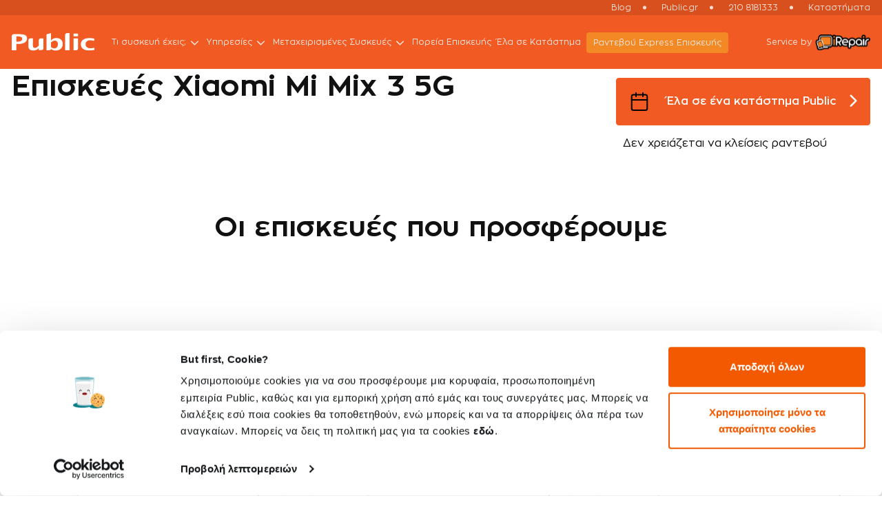

--- FILE ---
content_type: text/html; charset=UTF-8
request_url: https://service.public.gr/device-model/smartphone/xiaomi-repairs/xiaomi-mi-mix-3-5g-repairs
body_size: 16728
content:
<!DOCTYPE html>
<html lang="en">
   	<head>
					<!-- Google Tag Manager -->
			<script>(function(w,d,s,l,i){w[l]=w[l]||[];w[l].push({'gtm.start':
			new Date().getTime(),event:'gtm.js'});var f=d.getElementsByTagName(s)[0],
			j=d.createElement(s),dl=l!='dataLayer'?'&l='+l:'';j.async=true;j.src=
			'https://www.googletagmanager.com/gtm.js?id='+i+dl;f.parentNode.insertBefore(j,f);
			})(window,document,'script','dataLayer','GTM-T78RPHM');</script>
			<!-- End Google Tag Manager -->
				<meta charset="utf-8">
		<meta http-equiv="X-UA-Compatible" content="IE=edge">
		<meta name="viewport" content="width=device-width, initial-scale=1">
		
				
									<title>Επισκευές Xiaomi Mi Mix 3 5G | Public Service</title>
				<meta name="description" content="Επισκευές Xiaomi Mi Mix 3 5G με την εγγύηση της iRepair στα Public. Για Γρήγορες και Οικονομικές Επισκευές Xiaomi Mi Mix 3 5G επισκέψου ένα Public ή κλείσε Online Ραντεβού!">

				<meta property="og:title" content="Επισκευές Xiaomi Mi Mix 3 5G | Public Service" />
				<meta property="og:description" content="Επισκευές Xiaomi Mi Mix 3 5G με την εγγύηση της iRepair στα Public. Για Γρήγορες και Οικονομικές Επισκευές Xiaomi Mi Mix 3 5G επισκέψου ένα Public ή κλείσε Online Ραντεβού!">
				<meta name="twitter:title" content="Επισκευές Xiaomi Mi Mix 3 5G | Public Service" />
				<meta name="twitter:description" content="Επισκευές Xiaomi Mi Mix 3 5G με την εγγύηση της iRepair στα Public. Για Γρήγορες και Οικονομικές Επισκευές Xiaomi Mi Mix 3 5G επισκέψου ένα Public ή κλείσε Online Ραντεβού!" />

					
		
		
																	<link rel="canonical" href="https://service.public.gr/device-model/smartphone/xiaomi-repairs/xiaomi-mi-mix-3-5g-repairs">
										<link rel="icon" href="https://service.public.gr/wp-content/themes/twin_site/include/images/favicon.ico" sizes="32x32" />
			<link href="https://fonts.googleapis.com/css2?family=Open+Sans:wght@400;500;600;700;800&display=swap" rel="stylesheet">
			<link href="https://service.public.gr/wp-content/themes/twin_site/include/css/bootstrap.min.css" rel="stylesheet" type="text/css">
			<link href="https://service.public.gr/wp-content/themes/twin_site/include/css/style.css?v=251239" rel="stylesheet" type="text/css">
						
			<link href="https://cdnjs.cloudflare.com/ajax/libs/font-awesome/6.7.1/css/all.min.css" rel="stylesheet" type="text/css">

							<link href="https://service.public.gr/wp-content/themes/twin_site/include/css/storemap.css?v=251239" rel="stylesheet" type="text/css" />
										<link href="https://service.public.gr/wp-content/themes/twin_site/include/css/faq.css?v=251239" rel="stylesheet" type="text/css" />
						<link href="https://service.public.gr/wp-content/themes/twin_site/include/css/dev.css?v=251239" rel="stylesheet" type="text/css" />
			<script type="application/ld+json">{
			"@context": "https://schema.org",
			"@type": "Organization",
			"name": "Public",
			"url": "https://www.public.gr/",
			"logo": "https://www.public.gr/assets/images/public-logo-sd.png",
			"sameAs": [
				"https://twitter.com/publicstores",
				"https://www.facebook.com/public.gr",
				"https://www.youtube.com/PublicStoresGR",
				"https://www.instagram.com/public_stores/",
				"https://www.linkedin.com/company/publicworld-s-a-/"
			]
			}</script>

		<meta name='robots' content='max-image-preview:large' />
<script type="text/javascript">
/* <![CDATA[ */
window._wpemojiSettings = {"baseUrl":"https:\/\/s.w.org\/images\/core\/emoji\/14.0.0\/72x72\/","ext":".png","svgUrl":"https:\/\/s.w.org\/images\/core\/emoji\/14.0.0\/svg\/","svgExt":".svg","source":{"concatemoji":"https:\/\/service.public.gr\/wp-includes\/js\/wp-emoji-release.min.js?ver=6.4.2"}};
/*! This file is auto-generated */
!function(i,n){var o,s,e;function c(e){try{var t={supportTests:e,timestamp:(new Date).valueOf()};sessionStorage.setItem(o,JSON.stringify(t))}catch(e){}}function p(e,t,n){e.clearRect(0,0,e.canvas.width,e.canvas.height),e.fillText(t,0,0);var t=new Uint32Array(e.getImageData(0,0,e.canvas.width,e.canvas.height).data),r=(e.clearRect(0,0,e.canvas.width,e.canvas.height),e.fillText(n,0,0),new Uint32Array(e.getImageData(0,0,e.canvas.width,e.canvas.height).data));return t.every(function(e,t){return e===r[t]})}function u(e,t,n){switch(t){case"flag":return n(e,"\ud83c\udff3\ufe0f\u200d\u26a7\ufe0f","\ud83c\udff3\ufe0f\u200b\u26a7\ufe0f")?!1:!n(e,"\ud83c\uddfa\ud83c\uddf3","\ud83c\uddfa\u200b\ud83c\uddf3")&&!n(e,"\ud83c\udff4\udb40\udc67\udb40\udc62\udb40\udc65\udb40\udc6e\udb40\udc67\udb40\udc7f","\ud83c\udff4\u200b\udb40\udc67\u200b\udb40\udc62\u200b\udb40\udc65\u200b\udb40\udc6e\u200b\udb40\udc67\u200b\udb40\udc7f");case"emoji":return!n(e,"\ud83e\udef1\ud83c\udffb\u200d\ud83e\udef2\ud83c\udfff","\ud83e\udef1\ud83c\udffb\u200b\ud83e\udef2\ud83c\udfff")}return!1}function f(e,t,n){var r="undefined"!=typeof WorkerGlobalScope&&self instanceof WorkerGlobalScope?new OffscreenCanvas(300,150):i.createElement("canvas"),a=r.getContext("2d",{willReadFrequently:!0}),o=(a.textBaseline="top",a.font="600 32px Arial",{});return e.forEach(function(e){o[e]=t(a,e,n)}),o}function t(e){var t=i.createElement("script");t.src=e,t.defer=!0,i.head.appendChild(t)}"undefined"!=typeof Promise&&(o="wpEmojiSettingsSupports",s=["flag","emoji"],n.supports={everything:!0,everythingExceptFlag:!0},e=new Promise(function(e){i.addEventListener("DOMContentLoaded",e,{once:!0})}),new Promise(function(t){var n=function(){try{var e=JSON.parse(sessionStorage.getItem(o));if("object"==typeof e&&"number"==typeof e.timestamp&&(new Date).valueOf()<e.timestamp+604800&&"object"==typeof e.supportTests)return e.supportTests}catch(e){}return null}();if(!n){if("undefined"!=typeof Worker&&"undefined"!=typeof OffscreenCanvas&&"undefined"!=typeof URL&&URL.createObjectURL&&"undefined"!=typeof Blob)try{var e="postMessage("+f.toString()+"("+[JSON.stringify(s),u.toString(),p.toString()].join(",")+"));",r=new Blob([e],{type:"text/javascript"}),a=new Worker(URL.createObjectURL(r),{name:"wpTestEmojiSupports"});return void(a.onmessage=function(e){c(n=e.data),a.terminate(),t(n)})}catch(e){}c(n=f(s,u,p))}t(n)}).then(function(e){for(var t in e)n.supports[t]=e[t],n.supports.everything=n.supports.everything&&n.supports[t],"flag"!==t&&(n.supports.everythingExceptFlag=n.supports.everythingExceptFlag&&n.supports[t]);n.supports.everythingExceptFlag=n.supports.everythingExceptFlag&&!n.supports.flag,n.DOMReady=!1,n.readyCallback=function(){n.DOMReady=!0}}).then(function(){return e}).then(function(){var e;n.supports.everything||(n.readyCallback(),(e=n.source||{}).concatemoji?t(e.concatemoji):e.wpemoji&&e.twemoji&&(t(e.twemoji),t(e.wpemoji)))}))}((window,document),window._wpemojiSettings);
/* ]]> */
</script>
<style id='wp-emoji-styles-inline-css' type='text/css'>

	img.wp-smiley, img.emoji {
		display: inline !important;
		border: none !important;
		box-shadow: none !important;
		height: 1em !important;
		width: 1em !important;
		margin: 0 0.07em !important;
		vertical-align: -0.1em !important;
		background: none !important;
		padding: 0 !important;
	}
</style>
<link rel='stylesheet' id='wp-block-library-css' href='https://service.public.gr/wp-includes/css/dist/block-library/style.min.css?ver=6.4.2' type='text/css' media='all' />
<style id='classic-theme-styles-inline-css' type='text/css'>
/*! This file is auto-generated */
.wp-block-button__link{color:#fff;background-color:#32373c;border-radius:9999px;box-shadow:none;text-decoration:none;padding:calc(.667em + 2px) calc(1.333em + 2px);font-size:1.125em}.wp-block-file__button{background:#32373c;color:#fff;text-decoration:none}
</style>
<style id='global-styles-inline-css' type='text/css'>
body{--wp--preset--color--black: #000000;--wp--preset--color--cyan-bluish-gray: #abb8c3;--wp--preset--color--white: #ffffff;--wp--preset--color--pale-pink: #f78da7;--wp--preset--color--vivid-red: #cf2e2e;--wp--preset--color--luminous-vivid-orange: #ff6900;--wp--preset--color--luminous-vivid-amber: #fcb900;--wp--preset--color--light-green-cyan: #7bdcb5;--wp--preset--color--vivid-green-cyan: #00d084;--wp--preset--color--pale-cyan-blue: #8ed1fc;--wp--preset--color--vivid-cyan-blue: #0693e3;--wp--preset--color--vivid-purple: #9b51e0;--wp--preset--gradient--vivid-cyan-blue-to-vivid-purple: linear-gradient(135deg,rgba(6,147,227,1) 0%,rgb(155,81,224) 100%);--wp--preset--gradient--light-green-cyan-to-vivid-green-cyan: linear-gradient(135deg,rgb(122,220,180) 0%,rgb(0,208,130) 100%);--wp--preset--gradient--luminous-vivid-amber-to-luminous-vivid-orange: linear-gradient(135deg,rgba(252,185,0,1) 0%,rgba(255,105,0,1) 100%);--wp--preset--gradient--luminous-vivid-orange-to-vivid-red: linear-gradient(135deg,rgba(255,105,0,1) 0%,rgb(207,46,46) 100%);--wp--preset--gradient--very-light-gray-to-cyan-bluish-gray: linear-gradient(135deg,rgb(238,238,238) 0%,rgb(169,184,195) 100%);--wp--preset--gradient--cool-to-warm-spectrum: linear-gradient(135deg,rgb(74,234,220) 0%,rgb(151,120,209) 20%,rgb(207,42,186) 40%,rgb(238,44,130) 60%,rgb(251,105,98) 80%,rgb(254,248,76) 100%);--wp--preset--gradient--blush-light-purple: linear-gradient(135deg,rgb(255,206,236) 0%,rgb(152,150,240) 100%);--wp--preset--gradient--blush-bordeaux: linear-gradient(135deg,rgb(254,205,165) 0%,rgb(254,45,45) 50%,rgb(107,0,62) 100%);--wp--preset--gradient--luminous-dusk: linear-gradient(135deg,rgb(255,203,112) 0%,rgb(199,81,192) 50%,rgb(65,88,208) 100%);--wp--preset--gradient--pale-ocean: linear-gradient(135deg,rgb(255,245,203) 0%,rgb(182,227,212) 50%,rgb(51,167,181) 100%);--wp--preset--gradient--electric-grass: linear-gradient(135deg,rgb(202,248,128) 0%,rgb(113,206,126) 100%);--wp--preset--gradient--midnight: linear-gradient(135deg,rgb(2,3,129) 0%,rgb(40,116,252) 100%);--wp--preset--font-size--small: 13px;--wp--preset--font-size--medium: 20px;--wp--preset--font-size--large: 36px;--wp--preset--font-size--x-large: 42px;--wp--preset--spacing--20: 0.44rem;--wp--preset--spacing--30: 0.67rem;--wp--preset--spacing--40: 1rem;--wp--preset--spacing--50: 1.5rem;--wp--preset--spacing--60: 2.25rem;--wp--preset--spacing--70: 3.38rem;--wp--preset--spacing--80: 5.06rem;--wp--preset--shadow--natural: 6px 6px 9px rgba(0, 0, 0, 0.2);--wp--preset--shadow--deep: 12px 12px 50px rgba(0, 0, 0, 0.4);--wp--preset--shadow--sharp: 6px 6px 0px rgba(0, 0, 0, 0.2);--wp--preset--shadow--outlined: 6px 6px 0px -3px rgba(255, 255, 255, 1), 6px 6px rgba(0, 0, 0, 1);--wp--preset--shadow--crisp: 6px 6px 0px rgba(0, 0, 0, 1);}:where(.is-layout-flex){gap: 0.5em;}:where(.is-layout-grid){gap: 0.5em;}body .is-layout-flow > .alignleft{float: left;margin-inline-start: 0;margin-inline-end: 2em;}body .is-layout-flow > .alignright{float: right;margin-inline-start: 2em;margin-inline-end: 0;}body .is-layout-flow > .aligncenter{margin-left: auto !important;margin-right: auto !important;}body .is-layout-constrained > .alignleft{float: left;margin-inline-start: 0;margin-inline-end: 2em;}body .is-layout-constrained > .alignright{float: right;margin-inline-start: 2em;margin-inline-end: 0;}body .is-layout-constrained > .aligncenter{margin-left: auto !important;margin-right: auto !important;}body .is-layout-constrained > :where(:not(.alignleft):not(.alignright):not(.alignfull)){max-width: var(--wp--style--global--content-size);margin-left: auto !important;margin-right: auto !important;}body .is-layout-constrained > .alignwide{max-width: var(--wp--style--global--wide-size);}body .is-layout-flex{display: flex;}body .is-layout-flex{flex-wrap: wrap;align-items: center;}body .is-layout-flex > *{margin: 0;}body .is-layout-grid{display: grid;}body .is-layout-grid > *{margin: 0;}:where(.wp-block-columns.is-layout-flex){gap: 2em;}:where(.wp-block-columns.is-layout-grid){gap: 2em;}:where(.wp-block-post-template.is-layout-flex){gap: 1.25em;}:where(.wp-block-post-template.is-layout-grid){gap: 1.25em;}.has-black-color{color: var(--wp--preset--color--black) !important;}.has-cyan-bluish-gray-color{color: var(--wp--preset--color--cyan-bluish-gray) !important;}.has-white-color{color: var(--wp--preset--color--white) !important;}.has-pale-pink-color{color: var(--wp--preset--color--pale-pink) !important;}.has-vivid-red-color{color: var(--wp--preset--color--vivid-red) !important;}.has-luminous-vivid-orange-color{color: var(--wp--preset--color--luminous-vivid-orange) !important;}.has-luminous-vivid-amber-color{color: var(--wp--preset--color--luminous-vivid-amber) !important;}.has-light-green-cyan-color{color: var(--wp--preset--color--light-green-cyan) !important;}.has-vivid-green-cyan-color{color: var(--wp--preset--color--vivid-green-cyan) !important;}.has-pale-cyan-blue-color{color: var(--wp--preset--color--pale-cyan-blue) !important;}.has-vivid-cyan-blue-color{color: var(--wp--preset--color--vivid-cyan-blue) !important;}.has-vivid-purple-color{color: var(--wp--preset--color--vivid-purple) !important;}.has-black-background-color{background-color: var(--wp--preset--color--black) !important;}.has-cyan-bluish-gray-background-color{background-color: var(--wp--preset--color--cyan-bluish-gray) !important;}.has-white-background-color{background-color: var(--wp--preset--color--white) !important;}.has-pale-pink-background-color{background-color: var(--wp--preset--color--pale-pink) !important;}.has-vivid-red-background-color{background-color: var(--wp--preset--color--vivid-red) !important;}.has-luminous-vivid-orange-background-color{background-color: var(--wp--preset--color--luminous-vivid-orange) !important;}.has-luminous-vivid-amber-background-color{background-color: var(--wp--preset--color--luminous-vivid-amber) !important;}.has-light-green-cyan-background-color{background-color: var(--wp--preset--color--light-green-cyan) !important;}.has-vivid-green-cyan-background-color{background-color: var(--wp--preset--color--vivid-green-cyan) !important;}.has-pale-cyan-blue-background-color{background-color: var(--wp--preset--color--pale-cyan-blue) !important;}.has-vivid-cyan-blue-background-color{background-color: var(--wp--preset--color--vivid-cyan-blue) !important;}.has-vivid-purple-background-color{background-color: var(--wp--preset--color--vivid-purple) !important;}.has-black-border-color{border-color: var(--wp--preset--color--black) !important;}.has-cyan-bluish-gray-border-color{border-color: var(--wp--preset--color--cyan-bluish-gray) !important;}.has-white-border-color{border-color: var(--wp--preset--color--white) !important;}.has-pale-pink-border-color{border-color: var(--wp--preset--color--pale-pink) !important;}.has-vivid-red-border-color{border-color: var(--wp--preset--color--vivid-red) !important;}.has-luminous-vivid-orange-border-color{border-color: var(--wp--preset--color--luminous-vivid-orange) !important;}.has-luminous-vivid-amber-border-color{border-color: var(--wp--preset--color--luminous-vivid-amber) !important;}.has-light-green-cyan-border-color{border-color: var(--wp--preset--color--light-green-cyan) !important;}.has-vivid-green-cyan-border-color{border-color: var(--wp--preset--color--vivid-green-cyan) !important;}.has-pale-cyan-blue-border-color{border-color: var(--wp--preset--color--pale-cyan-blue) !important;}.has-vivid-cyan-blue-border-color{border-color: var(--wp--preset--color--vivid-cyan-blue) !important;}.has-vivid-purple-border-color{border-color: var(--wp--preset--color--vivid-purple) !important;}.has-vivid-cyan-blue-to-vivid-purple-gradient-background{background: var(--wp--preset--gradient--vivid-cyan-blue-to-vivid-purple) !important;}.has-light-green-cyan-to-vivid-green-cyan-gradient-background{background: var(--wp--preset--gradient--light-green-cyan-to-vivid-green-cyan) !important;}.has-luminous-vivid-amber-to-luminous-vivid-orange-gradient-background{background: var(--wp--preset--gradient--luminous-vivid-amber-to-luminous-vivid-orange) !important;}.has-luminous-vivid-orange-to-vivid-red-gradient-background{background: var(--wp--preset--gradient--luminous-vivid-orange-to-vivid-red) !important;}.has-very-light-gray-to-cyan-bluish-gray-gradient-background{background: var(--wp--preset--gradient--very-light-gray-to-cyan-bluish-gray) !important;}.has-cool-to-warm-spectrum-gradient-background{background: var(--wp--preset--gradient--cool-to-warm-spectrum) !important;}.has-blush-light-purple-gradient-background{background: var(--wp--preset--gradient--blush-light-purple) !important;}.has-blush-bordeaux-gradient-background{background: var(--wp--preset--gradient--blush-bordeaux) !important;}.has-luminous-dusk-gradient-background{background: var(--wp--preset--gradient--luminous-dusk) !important;}.has-pale-ocean-gradient-background{background: var(--wp--preset--gradient--pale-ocean) !important;}.has-electric-grass-gradient-background{background: var(--wp--preset--gradient--electric-grass) !important;}.has-midnight-gradient-background{background: var(--wp--preset--gradient--midnight) !important;}.has-small-font-size{font-size: var(--wp--preset--font-size--small) !important;}.has-medium-font-size{font-size: var(--wp--preset--font-size--medium) !important;}.has-large-font-size{font-size: var(--wp--preset--font-size--large) !important;}.has-x-large-font-size{font-size: var(--wp--preset--font-size--x-large) !important;}
.wp-block-navigation a:where(:not(.wp-element-button)){color: inherit;}
:where(.wp-block-post-template.is-layout-flex){gap: 1.25em;}:where(.wp-block-post-template.is-layout-grid){gap: 1.25em;}
:where(.wp-block-columns.is-layout-flex){gap: 2em;}:where(.wp-block-columns.is-layout-grid){gap: 2em;}
.wp-block-pullquote{font-size: 1.5em;line-height: 1.6;}
</style>
<link rel="https://api.w.org/" href="https://service.public.gr/wp-json/" /><link rel="EditURI" type="application/rsd+xml" title="RSD" href="https://service.public.gr/xmlrpc.php?rsd" />
<meta name="generator" content="WordPress 6.4.2" />
   	</head>
   	<body>
					<!-- Google Tag Manager (noscript) --><noscript><iframe src="https://www.googletagmanager.com/ns.html?id=GTM-T78RPHM"
			height="0" width="0" style="display:none;visibility:hidden"></iframe></noscript>
			<!-- End Google Tag Manager (noscript) -->
				<header id="header">	 
		<div class="header-upper d-flex align-items-center">
			<div class="container container1">
			<div class="header-upper-content d-flex align-items-center justify-content-md-end">
				<ul class="upper-nav d-flex">
										<li class="d-flex align-items-center"><a href="https://service.public.gr/blog" target="_blank">Blog</a></li>
					<li class="d-flex align-items-center"><a href="https://www.public.gr/" target="_blank">Public.gr</a></li>
					<li class="d-flex align-items-center"><a href="tel:210 8181333">210 8181333</a></li>
					<li class="d-flex align-items-center"><a href="https://www.public.gr/store-locator/map" target="_blank">Καταστήματα </a></li>
				</ul>
			</div>
			</div>
		</div>
		<nav class="navbar navbar-expand-xl bg-orange">
			<div class="container container1">
				<div class="nav-inside w-100 d-flex align-items-center justify-content-between position-relative">
					<a class="navbar-brand" href="https://service.public.gr"><img src="https://service.public.gr/wp-content/uploads/2023/11/logo.svg" alt="Logo" loading="lazy"/></a>
					<button class="navbar-toggler collapsed" type="button" data-bs-toggle="collapse" data-bs-target="#mainNav" aria-controls="mainNav" aria-expanded="false" aria-label="Toggle navigation">
					<span class="navbar-toggler-icon"></span>
					</button>
					<div class="collapse navbar-collapse" id="mainNav">
						<div class="navbar-inside ml-auto">
							<ul class="navbar-nav">
														<li class="nav-item dropdown">
								<a class="nav-link dropdown-toggle" href="##" id="about" data-toggle="dropdown" aria-haspopup="true" aria-expanded="false">Τι συσκευή έχεις;</a>
								<ul class="dropdown-menu" aria-labelledby="about">
									<li class="dropdown">
																			<a class="dropdown-item dropdown-toggle" href="https://service.public.gr/smartphone">Smartphone</a>
									<ul class="dropdown-menu dropdown-menu2">
											<li class="dropdown">
												<a class="dropdown-item" href="##">Εκτός εγγύησης</a>
												<ul class="dropdown-menu dropdown-menu2 dropdown-menu-orange-bg">
																																																					<li><a class="dropdown-item"  href="https://service.public.gr/device-model/smartphone/iphone-repairs">Επισκευές iPhone</a></li>
																																									<li><a class="dropdown-item"  href="https://service.public.gr/device-model/smartphone/samsung-repairs">Επισκευές Samsung</a></li>
																																									<li><a class="dropdown-item"  href="https://service.public.gr/device-model/smartphone/xiaomi-repairs">Επισκευές Xiaomi</a></li>
																																									<li><a class="dropdown-item"  href="https://service.public.gr/device-model/smartphone/huawei-repairs">Επισκευές Huawei</a></li>
																																									<li><a class="dropdown-item"  href="https://service.public.gr/device-model/smartphone/honor-repairs">Επισκευές Honor</a></li>
																																									<li><a class="dropdown-item"  href="https://service.public.gr/device-model/smartphone/other-phone-repairs">Επισκευές Άλλων Κινητών</a></li>
																																				</ul>
											</li>
											<li class="dropdown">
											<a class="dropdown-item" href="https://service.public.gr/repair-with-warantee-small-devices">Εντός εγγύησης</a>
											</li>
										</ul>
									</li>
									<li class="dropdown">
									<a class="dropdown-item" href="https://service.public.gr/device-model/smartphone/iphone-repairs">iPhone</a>
									<ul class="dropdown-menu dropdown-menu2">
											<li class="dropdown">
												<a class="dropdown-item" href="https://service.public.gr/device-model/smartphone/iphone-repairs">Εκτός εγγύησης</a>
											</li>
											<li class="dropdown">
											<a class="dropdown-item" href="https://service.public.gr/repair-with-warantee-small-devices">Εντός εγγύησης</a>
											</li>
										</ul>
									</li>
									<li class="dropdown">
									<a class="dropdown-item dropdown-toggle" href="https://service.public.gr/apple">Άλλες Apple συσκευές</a>
									<ul class="dropdown-menu dropdown-menu2">
											<li class="dropdown">
												<a class="dropdown-item" href="##">Εκτός εγγύησης</a>
												<ul class="dropdown-menu dropdown-menu2 dropdown-menu-orange-bg">
												<li><a class="dropdown-item"  href="https://service.public.gr/device-model/tablet/ipad-repairs">Επισκευές iPad</a></li>
												<li><a class="dropdown-item"  href="https://service.public.gr/device-model/desktop/apple-repair-services">Επισκευές Mac</a></li>
												<li><a class="dropdown-item"  href="https://service.public.gr/device-model/laptop/macbook-repair-services">Επισκευές MacBook</a></li>
											</ul>
											</li>
											<li class="dropdown">
											<a class="dropdown-item" href="https://service.public.gr/repair-with-warantee-small-devices">Εντός εγγύησης</a>
											</li>
										</ul>
									</li>
									<li class="dropdown">
																			<a class="dropdown-item dropdown-toggle" href="https://service.public.gr/tablet">Tablet</a>
									<ul class="dropdown-menu dropdown-menu2">
											<li class="dropdown">
												<a class="dropdown-item" href="##">Εκτός εγγύησης</a>
												<ul class="dropdown-menu dropdown-menu2 dropdown-menu-orange-bg">
																																																					<li><a class="dropdown-item"  href="https://service.public.gr/device-model/tablet/ipad-repairs">Επισκευές iPad</a></li>
																																				</ul>
											</li>
											<li class="dropdown">
											<a class="dropdown-item" href="https://service.public.gr/repair-with-warantee-small-devices">Εντός εγγύησης</a>
											</li>
										</ul>
									</li>
									<li class="dropdown">
																			<a class="dropdown-item dropdown-toggle" href="https://service.public.gr/laptop">Laptop</a>
									<ul class="dropdown-menu dropdown-menu2">
											<li class="dropdown">
												<a class="dropdown-item" href="##">Εκτός εγγύησης</a>
												<ul class="dropdown-menu dropdown-menu2 dropdown-menu-orange-bg">
																																																					<li><a class="dropdown-item"  href="https://service.public.gr/device-model/laptop/macbook-repair-services">Επισκευές MacBook</a></li>
																																									<li><a class="dropdown-item"  href="https://service.public.gr/device-model/laptop/laptop-repair-services">Επισκευές Laptop</a></li>
																																				</ul>
											</li>
											<li class="dropdown">
											<a class="dropdown-item" href="https://service.public.gr/repair-with-warantee-small-devices">Εντός εγγύησης</a>
											</li>
										</ul>
									</li>
									<li class="dropdown">
																			<a class="dropdown-item dropdown-toggle" href="https://service.public.gr/desktop">Desktop</a>
									<ul class="dropdown-menu dropdown-menu2">
											<li class="dropdown">
												<a class="dropdown-item" href="##">Εκτός εγγύησης</a>
												<ul class="dropdown-menu dropdown-menu2 dropdown-menu-orange-bg">
																																																					<li><a class="dropdown-item"  href="https://service.public.gr/device-model/desktop/apple-repair-services">Επισκευές Mac</a></li>
																																									<li><a class="dropdown-item"  href="https://service.public.gr/device-model/desktop/computer-repair-services">Επισκευές Desktop</a></li>
																																				</ul>
											</li>
											<li class="dropdown">
											<a class="dropdown-item" href="https://service.public.gr/repair-with-warantee-small-devices">Εντός εγγύησης</a>
											</li>
										</ul>
									</li>
									<li class="dropdown">
									<a class="dropdown-item" href="https://service.public.gr/repair-with-warantee">TV & λευκές συσκευές</a>
									</li>
								</ul>
							</li>
														<li class="nav-item dropdown">
								<a class="nav-link dropdown-toggle" href="https://service.public.gr/support" id="Υπηρεσίες"  data-toggle="dropdown" aria-haspopup="true" aria-expanded="false">Υπηρεσίες</a>
								<ul class="dropdown-menu" aria-labelledby="Υπηρεσίες">
									<li class="dropdown">
										<a class="dropdown-item" href="https://www.public.gr/page/trade-n-save" target="_blank">Trade & Save</a>
									</li>
									
									<li class="dropdown">
										<a class="dropdown-item" href="https://service.public.gr/%ce%b4%cf%89%cf%81%ce%b5%ce%ac%ce%bd-%ce%b4%ce%b9%ce%b1%ce%b3%ce%bd%cf%89%cf%83%cf%84%ce%b9%ce%ba%cf%8c%cf%82-%ce%ad%ce%bb%ce%b5%ce%b3%cf%87%ce%bf%cf%82/">Δωρεάν Διαγνωστικός Έλεγχος</a>
									</li>
									
									<li class="dropdown">
										<a class="dropdown-item" href="https://service.public.gr/parental-control/">Γονικός Έλεγχος</a>
									</li>

									<li class="dropdown">
										<a class="dropdown-item" href="https://service.public.gr/irepair-apple-independent-repair-provider/">Ανεξάρτητος Συνεργάτης Επισκευών Apple</a>
									</li>

								</ul>
							</li>
							<li class="nav-item dropdown">
																<a class="nav-link dropdown-toggle" href="https://www.public.gr/page/second-go" target="_blank" id="secondgo" data-toggle="dropdown" aria-haspopup="true" aria-expanded="false">Μεταχειρισμένες Συσκευές</a>
								<ul class="dropdown-menu" aria-labelledby="secondgo">
									<li class="dropdown">
										<a class="dropdown-item" href="https://www.public.gr/cat/refurbished/refurbished-smartphones" target="_blank">Μεταχειρισμένα Certified iPhone</a>
									</li>
									<li class="dropdown">
										<a class="dropdown-item" href="https://www.public.gr/cat/refurbished/refurbished-laptops" target="_blank">Refurbished Laptops</a>
									</li>
									<li class="dropdown">
										<a class="dropdown-item" href="https://www.public.gr/cat/refurbished/refurbished-desktops" target="_blank">Refurbished Desktops</a>
									</li>
									<li class="dropdown">
										<a class="dropdown-item" href="https://www.public.gr/cat/refurbished/refurbished-monitors" target="_blank">Refurbished Monitors</a>
									</li>
								</ul>
							</li>
							<li class="nav-item"><a class="nav-link" href="https://www.public.gr/search-service" target="_blank">Πορεία Επισκευής</a></li>
														<li class="nav-item"><a class="nav-link" href="https://service.public.gr/stores">Έλα σε Κατάστημα</a></li>
							<li class="nav-item"><a class="nav-link nav-btn" href="https://public.irepair.gr/service-app" target="_blank">Ραντεβού Εxpress Επισκευής</a></li>
							</ul>
							<div class="nav-inside-content d-block d-md-none text-center">
							<div class="nav-inside-box d-flex align-items-center flex-wrap justify-content-end">
								<div class="nav-inside-text"><a href="https://service.public.gr/public-and-irepair">σε συνεργασία με την&nbsp;&nbsp;&nbsp;</a></div>
								<div class="nav-logo-area"><a href="https://service.public.gr/public-and-irepair"><img src="https://service.public.gr/wp-content/themes/twin_site/include/images/mob-white-logo.svg" alt="Logo" loading="lazy"/></a></div>
							</div>
							</div>
						</div>
					</div>
					<div class="header-right d-flex align-items-center"> 
						<div class="header-text-link"> Service by</div>
						<div class="header-right-logo"><a href="https://service.public.gr/public-and-irepair"><img src="https://service.public.gr/wp-content/uploads/2023/11/irepair-logo.svg" alt="Logo" loading="lazy"/></a></div>
					</div>
				</div>
			</div>
		</nav>
	</header>

	
   		<script type="application/ld+json">
			[{
			  "@context": "https://schema.org",
			  "@type": "BreadcrumbList",
			  "itemListElement": [
			  				 				 				 	{
						"@type": "ListItem",
						"position": 1,
						"name": "smartphone",
						"item": "https://service.public.gr/smartphone"
				 	 }
				 			 			 ,{
				"@type": "ListItem",
				"position": 2,
				"name": "Εκτός εγγύησης",
				"item": "https://service.public.gr/repair-without-warantee"
			  }
						 								 	  ,{
						"@type": "ListItem",
						"position": 3,
						"name": "xiaomi repairs",
						"item": "https://service.public.gr/device-model/smartphone/xiaomi-repairs"
				 	 }
				 			 			 			  
			  ]
			}]
		</script>

      <div class="breadcrumb-container">
         <div class="container container1"> 
            <div class="row">
               <div class="col-md-12 os-animation" data-os-animation="fadeIn" data-os-animation-delay="0.3s">
                  <ol class="breadcrumb">
				  	 <li class="breadcrumb-item"><a href="https://service.public.gr/"><img src="https://service.public.gr/wp-content/themes/twin_site/include/images/home_icon.png" alt="Home" loading="lazy"/></a></li>
                     					 										 						 						 	<li class="breadcrumb-item text-capitalize"><a href="https://service.public.gr/smartphone">smartphone</a></li>
						 					 					 <li class="breadcrumb-item"><a href="https://service.public.gr/repair-without-warantee"><span>Εκτός εγγύησης</span></a></li>
					 					 					 								 <li class="breadcrumb-item text-capitalize"><a href="https://service.public.gr/device-model/smartphone/xiaomi-repairs">xiaomi repairs</a></li>
						 					 					  					 						 <li class="breadcrumb-item current-item text-capitalize"><span>Xiaomi Mi Mix 3 5G</span></li>
					                  </ol>
               </div>
            </div>
         </div>
      </div>
	   <!-- ======================== Inner Banner Container Start Here ======================== -->
      <div class="content-container xs-padd pb-0">
         <div class="container container1">
            <div class="row">
               <div class="col-md-12 os-animation" data-os-animation="fadeIn" data-os-animation-delay="0.3s">
                  <div class="cc-content d-lg-flex align-items-lg-start justify-content-lg-between">
                     <div class="cc-text-box">
													<h1>Επισκευές Xiaomi Mi Mix 3 5G</h1>
					                                               </div>
					 
<div class="cc-btn-box d-flex align-items-center justify-content-center">
	<a href="https://service.public.gr/stores/" target="_blank" class="custom-btn-link d-flex flex-wrap text-start align-items-center">
		<div class="btn-img-box">
			<svg width="30" height="31" viewBox="0 0 30 31" fill="none" xmlns="http://www.w3.org/2000/svg">
			<path d="M23.75 5.5H6.25C4.86929 5.5 3.75 6.61929 3.75 8V25.5C3.75 26.8807 4.86929 28 6.25 28H23.75C25.1307 28 26.25 26.8807 26.25 25.5V8C26.25 6.61929 25.1307 5.5 23.75 5.5Z" stroke="currentColor" stroke-width="2" stroke-linecap="round" stroke-linejoin="round"></path>
			<path d="M20 3V8" stroke="currentColor" stroke-width="2" stroke-linecap="round" stroke-linejoin="round"></path>
			<path d="M10 3V8" stroke="currentColor" stroke-width="2" stroke-linecap="round" stroke-linejoin="round"></path>
			<path d="M3.75 13H26.25" stroke="currentColor" stroke-width="2" stroke-linecap="round" stroke-linejoin="round"></path>
			</svg>                              
		</div>
		<div class="btn-text-box">Έλα σε ένα κατάστημα Public</div>
	</a>
	<div class="cc-btn-text">
		<div class="cc-btn-text-item">
			<div class="cc-btn-text-box1">
				Δεν χρειάζεται να κλείσεις ραντεβού
			</div>
		</div>
	</div>
</div>                                       </div>
               </div>
            </div>
         </div>
      </div>
      <!-- ======================== Inner Banner Container End Here ======================== -->
      <!-- ======================== Content container start here ======================== -->
      <div class="content-container md-padd">
         <div class="container container1">
            <div class="row">
               <div class="col-lg-12 os-animation" data-os-animation="fadeIn" data-os-animation-delay="0.3s">
                  <div class="heading text-center">
				  					  <h2>							Οι επισκευές που προσφέρουμε
						</h2>
				  				  </div>
				  					   							<ul class="icon-card-list four d-flex flex-wrap icon-card-left">
																																						<li class="offer-item">
											<a href="https://service.public.gr/device-model-details/xiaomi-mi-mix-3-5g-repairs/xiaomi-mi-mix-3-5g-genuine-screen-replacement" class="">
												<div class="offer-box">
													<div class="offer-head d-flex flex-wrap align-items-center">
														<div class="oh-img-box">
																															<img src="https://irepair.gr/wp-content/uploads/2023/07/repair-icons-newxiaomi_screen_replacement1-58.png" alt="Αλλαγή Αυθεντικής Οθόνης Xiaomi Mi Mix 3 5G" loading="lazy"/>
																													</div>
														<div class="oh-text-box">
															Αλλαγή Αυθεντικής Οθόνης Xiaomi Mi Mix 3 5G														</div>
													</div>
													<div class="offer-body">
														<div class="ob-text-box d-flex flex-wrap justify-content-between">
															<div class="ob-label-box">Τιμή</div>
															<div class="ob-number-box text-red">Call</div>
														</div>
														<div class="ob-text-box d-flex flex-wrap justify-content-between">
															<div class="ob-label-box">Με 24% ΦΠΑ</div>
															<div class="ob-number-box">-</div>
														</div>
																												<div class="ob-text-box d-flex flex-wrap justify-content-between">
															<div class="ob-label-box">Χρόνος</div>
															<div class="ob-number-box">1-2 ώρες</div>
														</div>
														<div class="ob-text-box d-flex flex-wrap justify-content-between">
															<div class="ob-label-box">Εγγύηση</div>
															<div class="ob-number-box">12 μήνες</div>
														</div>
													</div>
												</div>
											</a>
										</li>
																																															<li class="offer-item">
											<a href="https://service.public.gr/device-model-details/xiaomi-mi-mix-3-5g-repairs/xiaomi-mi-mix-3-5g-premium-screen-replacement" class="">
												<div class="offer-box">
													<div class="offer-head d-flex flex-wrap align-items-center">
														<div class="oh-img-box">
																															<img src="https://irepair.gr/wp-content/uploads/2023/07/repair-icons-newxiaomi_screen_replacement1-142.png" alt="Αλλαγή Οθόνης Premium Xiaomi Mi Mix 3 5G" loading="lazy"/>
																													</div>
														<div class="oh-text-box">
															Αλλαγή Οθόνης Premium Xiaomi Mi Mix 3 5G														</div>
													</div>
													<div class="offer-body">
														<div class="ob-text-box d-flex flex-wrap justify-content-between">
															<div class="ob-label-box">Τιμή</div>
															<div class="ob-number-box text-red">Call</div>
														</div>
														<div class="ob-text-box d-flex flex-wrap justify-content-between">
															<div class="ob-label-box">Με 24% ΦΠΑ</div>
															<div class="ob-number-box">-</div>
														</div>
																												<div class="ob-text-box d-flex flex-wrap justify-content-between">
															<div class="ob-label-box">Χρόνος</div>
															<div class="ob-number-box">1-2 ώρες</div>
														</div>
														<div class="ob-text-box d-flex flex-wrap justify-content-between">
															<div class="ob-label-box">Εγγύηση</div>
															<div class="ob-number-box">12 μήνες</div>
														</div>
													</div>
												</div>
											</a>
										</li>
																																															<li class="offer-item">
											<a href="https://service.public.gr/device-model-details/xiaomi-mi-mix-3-5g-repairs/xiaomi-mi-mix-3-5g-original-battery-replacement" class="">
												<div class="offer-box">
													<div class="offer-head d-flex flex-wrap align-items-center">
														<div class="oh-img-box">
																															<img src="https://irepair.gr/wp-content/uploads/2025/09/battery_replacement256-220-300x300-1.png" alt="Αλλαγή Original Μπαταρίας Xiaomi Mi Mix 3 5G" loading="lazy"/>
																													</div>
														<div class="oh-text-box">
															Αλλαγή Original Μπαταρίας Xiaomi Mi Mix 3 5G														</div>
													</div>
													<div class="offer-body">
														<div class="ob-text-box d-flex flex-wrap justify-content-between">
															<div class="ob-label-box">Τιμή</div>
															<div class="ob-number-box text-red">Call</div>
														</div>
														<div class="ob-text-box d-flex flex-wrap justify-content-between">
															<div class="ob-label-box">Με 24% ΦΠΑ</div>
															<div class="ob-number-box">-</div>
														</div>
																												<div class="ob-text-box d-flex flex-wrap justify-content-between">
															<div class="ob-label-box">Χρόνος</div>
															<div class="ob-number-box">1-2 ώρες</div>
														</div>
														<div class="ob-text-box d-flex flex-wrap justify-content-between">
															<div class="ob-label-box">Εγγύηση</div>
															<div class="ob-number-box">12 μήνες</div>
														</div>
													</div>
												</div>
											</a>
										</li>
																																															<li class="offer-item">
											<a href="https://service.public.gr/device-model-details/xiaomi-mi-mix-3-5g-repairs/xiaomi-mi-mix-3-5g-battery-replacement" class="">
												<div class="offer-box">
													<div class="offer-head d-flex flex-wrap align-items-center">
														<div class="oh-img-box">
																															<img src="https://irepair.gr/wp-content/uploads/2023/07/repair-icons-newbattery_replacement256-156.png" alt="Αλλαγή Μπαταρίας Xiaomi Mi Mix 3 5G" loading="lazy"/>
																													</div>
														<div class="oh-text-box">
															Αλλαγή Μπαταρίας Xiaomi Mi Mix 3 5G														</div>
													</div>
													<div class="offer-body">
														<div class="ob-text-box d-flex flex-wrap justify-content-between">
															<div class="ob-label-box">Τιμή</div>
															<div class="ob-number-box text-red">&euro;48,38</div>
														</div>
														<div class="ob-text-box d-flex flex-wrap justify-content-between">
															<div class="ob-label-box">Με 24% ΦΠΑ</div>
															<div class="ob-number-box">&euro;60,00</div>
														</div>
																												<div class="ob-text-box d-flex flex-wrap justify-content-between">
															<div class="ob-label-box">Χρόνος</div>
															<div class="ob-number-box">1-2 ώρες</div>
														</div>
														<div class="ob-text-box d-flex flex-wrap justify-content-between">
															<div class="ob-label-box">Εγγύηση</div>
															<div class="ob-number-box">12 μήνες</div>
														</div>
													</div>
												</div>
											</a>
										</li>
																																															<li class="offer-item">
											<a href="https://service.public.gr/device-model-details/xiaomi-mi-mix-3-5g-repairs/xiaomi-mi-mix-3-5g-back-cover-replacement" class="">
												<div class="offer-box">
													<div class="offer-head d-flex flex-wrap align-items-center">
														<div class="oh-img-box">
																															<img src="https://irepair.gr/wp-content/uploads/2023/07/repair-icons-newhuawei_back_cover3-36.png" alt="Επισκευή Πίσω Όψης Xiaomi Mi Mix 3 5G" loading="lazy"/>
																													</div>
														<div class="oh-text-box">
															Επισκευή Πίσω Όψης Xiaomi Mi Mix 3 5G														</div>
													</div>
													<div class="offer-body">
														<div class="ob-text-box d-flex flex-wrap justify-content-between">
															<div class="ob-label-box">Τιμή</div>
															<div class="ob-number-box text-red">&euro;56,45</div>
														</div>
														<div class="ob-text-box d-flex flex-wrap justify-content-between">
															<div class="ob-label-box">Με 24% ΦΠΑ</div>
															<div class="ob-number-box">&euro;70,00</div>
														</div>
																												<div class="ob-text-box d-flex flex-wrap justify-content-between">
															<div class="ob-label-box">Χρόνος</div>
															<div class="ob-number-box">1-2 ώρες</div>
														</div>
														<div class="ob-text-box d-flex flex-wrap justify-content-between">
															<div class="ob-label-box">Εγγύηση</div>
															<div class="ob-number-box">-</div>
														</div>
													</div>
												</div>
											</a>
										</li>
																									</ul>
					  					               </div>
            </div>
         </div>
      </div>
      <!-- ======================== Content container end here ======================== -->
      <!-- ======================== Content container start here ======================== -->
	  	<div class="content-container grey-bg overflow-hidden md-padd">
 <div class="container container1">
	<div class="row">
	   <div class="col-md-12 os-animation" data-os-animation="fadeIn" data-os-animation-delay="0.3s">
		  <div class="service-type-content">
			 <div class="heading text-center">
				<h2>Διάλεξε πως προτιμάς να κανονίσεις την επισκευή σου</h2>
			 </div>
			 <div class="service-type-content-box">
				<ul class="service-type-list d-flex flex-wrap">
																							<li class="service-type-item">
								<div class="service-type-box w-100 h-100 d-flex flex-column">
									<div class="stb-icon"><img src="https://service.public.gr/wp-content/uploads/2023/11/monitor-1-1.svg" alt="Ραντεβού online*" loading="lazy"/></div>
									<div class="stb-text">
										<p class="stb-text-title">Ραντεβού online*</p>
										<p>Κλείσε ραντεβού στο κατάστημα την ημέρα και ώρα που θες, για εξωπραγματική ταχύτητα επισκευής από 20’ και χωρίς αναμονή.</p>
																					<small>*Διαθέσιμο για Αθήνα, Θεσ/νίκη, Βόλο, Τρίκαλα. Σύντομα σε περισσότερες πόλεις!</small>
																			</div>
																			<div class="stb-btn mt-auto"><a href="https://public.irepair.gr/service-app" target="_blank" class="btn btn-primary btn-block">Κλείσε ραντεβού</a></div>
																										</div>
							</li>
													<li class="service-type-item">
								<div class="service-type-box w-100 h-100 d-flex flex-column">
									<div class="stb-icon"><img src="https://service.public.gr/wp-content/uploads/2023/11/monitor.svg" alt="Επίσκεψη σε κατάστημα" loading="lazy"/></div>
									<div class="stb-text">
										<p class="stb-text-title">Επίσκεψη σε κατάστημα</p>
										<p>Φέρε τη συσκευή σου στο πιο κοντινό κατάστημα Public.

</p>
																			</div>
																			<div class="stb-btn mt-auto"><a href="https://service.public.gr/stores"  class="btn btn-primary btn-block">Δες τα καταστήματα</a></div>
																										</div>
							</li>
													<li class="service-type-item">
								<div class="service-type-box w-100 h-100 d-flex flex-column">
									<div class="stb-icon"><img src="https://service.public.gr/wp-content/uploads/2023/11/iphone_new.svg" alt="Κάλεσε μας" loading="lazy"/></div>
									<div class="stb-text">
										<p class="stb-text-title">Κάλεσε μας</p>
										<p>Έχεις ερωτήσεις; Συνομίλησε απευθείας με έναν τεχνικό μας.<br>
Δευτέρα έως Παρασκευή 09:00-21:00 ή Σάββατο 09:00-20:00</p>
																			</div>
																			<div class="stb-btn mt-auto">
											<p><!--από κινητό ή σταθερό (αστική χρέωση)--></p>
											<a href="tel:2108181333" class="btn btn-primary btn-block xs-font-size"><i class="fas fa-phone-alt" aria-hidden="true"></i> 210 8181333</a>
											<p><!--από σταθερό--></p>
											<a href="tel:8011140000" class="btn btn-primary btn-block xs-font-size"><i class="fas fa-phone-alt" aria-hidden="true"></i> 801 1140000</a>
										</div>
																										</div>
							</li>
												
				   
				</ul>
			 </div>
		  </div>
	   </div>
	</div>
 </div>
</div>      <!-- ======================== Content container end here ======================== -->
      <!-- =========================== Content Container Start ===================== -->
						<div class="content-container faq-container md-padd">
				 <div class="container container1">
					<div class="row">
					   <div class="col-md-12">
						  <div class="repair_bottom_detail">
							<div class="heading">
																<h3 class="fw-bold">Πληροφορίες για το Xiaomi Mi Mix 3 5G και την επισκευή του:</h3>
								<p>Ξέρεις τι είναι καταπληκτικό; Δεν χρειάζεται να ανησυχείς για το ότι θα μείνεις χωρίς το αγαπημένο σου Xiaomi Mi Mix 3 5G για πολύ καιρό, επειδή στα καταστήματα Public, μπορούμε να το επισκευάσουμε σε ελάχιστο χρόνο ή αλλιώς σε “εξωπραγματική ταχύτητα”😉!</p>
								<p>Καταλαβαίνουμε πλήρως πόσο σημαντικό είναι το Xiaomi Mi Mix 3 5G σου και πόσο ουσιαστικό είναι για την καθημερινότητά σου. Γι' αυτό εγγυόμαστε ότι θα έχεις τη συσκευή σου πίσω το συντομότερο δυνατόν.</p>
							</div>
							<div class="accor-content-row" itemscope itemtype="https://schema.org/FAQPage">
								<div class="accordion add-plus-minus-icons" id="faqAccor">
									<div class="accordion-item" itemscope itemtype="https://schema.org/Question" itemprop="mainEntity">                              
									  <div class="accordion-button" data-bs-toggle="collapse" data-bs-target="#faqCollapseOne" aria-expanded="true" itemprop="name">
										Πότε μπορεί να χρειαστεί να γίνει αλλαγή οθόνης στο Xiaomi Mi Mix 3 5G σου;
									  </div>
									  <div id="faqCollapseOne" class="accordion-collapse collapse show" data-bs-parent="#faqAccor" itemscope itemprop="acceptedAnswer" itemtype="https://schema.org/Answer">
										<div class="accordion-body ps-0" itemprop="text">
										  <p>Η οθόνη του Xiaomi Mi Mix 3 5G μπορεί να χρειαστεί αλλαγή αν συμβεί κάτι από τα παρακάτω:</p>
										  <ul>
											<li>- η οθόνη δεν ανάβει</li>
											<li>- η οθόνη αποκολλήθηκε</li>
											<li>- η οθόνη έχει γραμμές</li>
											<li>- η αφή δεν λειτουργεί</li>
											<li>- το κρύσταλλο έσπασε</li>
											<li>- το κρύσταλλο γρατζουνίστηκε</li>
										  </ul>
										</div>
									  </div>
									</div>
									<div class="accordion-item" itemscope itemtype="https://schema.org/Question" itemprop="mainEntity">                               
									  <div class="accordion-button collapsed" data-bs-toggle="collapse" data-bs-target="#FaqCollapseTwo" aria-expanded="false" itemprop="name">
										Πότε ήρθε η ώρα για αλλαγή μπαταρίας στο Xiaomi Mi Mix 3 5G σου;
									  </div>
									  <div id="FaqCollapseTwo" class="accordion-collapse collapse" data-bs-parent="#faqAccor" itemscope itemprop="acceptedAnswer" itemtype="https://schema.org/Answer">
										<div class="accordion-body ps-0" itemprop="text">
										  <p>Η μπαταρία του Xiaomi Mi Mix 3 5G μπορεί να χρειαστεί αλλαγή αν συμβεί κάτι από τα παρακάτω:</p>
										  <ul>
										   	<li>- η μπαταρία τελειώνει γρήγορα</li>
											<li>- η μπαταρία έχει φουσκώσει</li>
											<li>- η μπαταρία δεν φορτίζει καθόλου</li>
											<li>- η συσκευή κλείνει πριν το 1%</li>
											<li>- η συσκευή δεν ανάβει</li>
										  </ul>
										</div>
									  </div>
									</div>
									<div class="accordion-item" itemscope itemtype="https://schema.org/Question" itemprop="mainEntity">                              
									  <div class="accordion-button collapsed" data-bs-toggle="collapse" data-bs-target="#faqCollapseThree" aria-expanded="false" itemprop="name">
										Γιατί να επισκευάσω το Xiaomi Mi Mix 3 5G μου στα Public;
									  </div>
									  <div id="faqCollapseThree" class="accordion-collapse collapse" data-bs-parent="#faqAccor" itemscope itemprop="acceptedAnswer" itemtype="https://schema.org/Answer">
										<div class="accordion-body ps-0" itemprop="text">
										 <p>Η Public έχει εξασφαλίσει συνεργασία με τα iRepair για express επισκευή για το Xiaomi Mi Mix 3 5G, αλλά και όλες τις συσκευές τηλεφώνου, laptops, tablets από τις κορυφαίες μάρκες.</p>
										</div>
									  </div>
									</div>
									<div class="accordion-item" itemscope itemtype="https://schema.org/Question" itemprop="mainEntity">                              
										<div class="accordion-button collapsed" data-bs-toggle="collapse" data-bs-target="#faqCollapseFour" aria-expanded="false" itemprop="name">
											Γιατί να κλείσω online ραντεβού για επισκευή Xiaomi Mi Mix 3 5G στα Public;
										</div>
										<div id="faqCollapseFour" class="accordion-collapse collapse" data-bs-parent="#faqAccor" itemscope itemprop="acceptedAnswer" itemtype="https://schema.org/Answer">
										  <div class="accordion-body ps-0" itemprop="text">
										   <p>Κλείσε το ραντεβού σου σε ένα κατάστημα Public την ημέρα και ώρα που εσύ θες, για εξωπραγματική ταχύτητα επισκευής από 20' και χωρίς αναμονή. Εύκολη επιλογή ημέρας & ώρας, μέσω της online φόρμας μας.</p>
										  </div>
										</div>
									</div>
									<div class="accordion-item" itemscope itemtype="https://schema.org/Question" itemprop="mainEntity">                              
										<div class="accordion-button collapsed" data-bs-toggle="collapse" data-bs-target="#faqCollapseFive" aria-expanded="false" itemprop="name">
											Ποια είναι η διάρκεια επισκευής του Xiaomi Mi Mix 3 5G;
										</div>
										<div id="faqCollapseFive" class="accordion-collapse collapse" data-bs-parent="#faqAccor" itemscope itemprop="acceptedAnswer" itemtype="https://schema.org/Answer">
										  <div class="accordion-body ps-0" itemprop="text">
										   <p>Οι περισσότερες επισκευές Xiaomi Mi Mix 3 5G στα καταστήματα iRepair διαρκούν μόλις 20 λεπτά για αλλαγή μπαταρίας έως 45 λεπτά για την επισκευή/αλλαγή οθόνης. Υπάρχουν βέβαια και κάποιες πιο πολύπλοκες βλάβες που απαιτούν περισσότερο χρόνο, ειδικά σε απαιτητικές περιπτώσεις επισκευής στη μητρική πλακέτα της συσκευής.</p>
										  </div>
										</div>
									</div>
									<div class="accordion-item" itemscope itemtype="https://schema.org/Question" itemprop="mainEntity">                              
										<div class="accordion-button collapsed" data-bs-toggle="collapse" data-bs-target="#faqCollapseSix" aria-expanded="false" itemprop="name">
											Παρέχονται επισκευές εντός εγγύησης;
										</div>
										<div id="faqCollapseSix" class="accordion-collapse collapse" data-bs-parent="#faqAccor" itemscope itemprop="acceptedAnswer" itemtype="https://schema.org/Answer">
										  <div class="accordion-body ps-0" itemprop="text">
										   <p>Τα καταστήματα Public λειτουργούν ως εξουσιοδοτημένο σημείο παράδοσης υπηρεσιών επισκευής Xiaomi Mi Mix 3 5G εντός της περιόδου εγγύησης. Επιπλέον, φροντίζουμε το Xiaomi Mi Mix 3 5G σου να παραμένει σε άριστη κατάσταση καθ' όλη τη διάρκεια ζωής του, εξασφαλίζοντας έτσι τη σωστή λειτουργία του.</p>
										  </div>
										</div>
									</div>
									<div class="accordion-item" itemscope itemtype="https://schema.org/Question" itemprop="mainEntity">                              
										<div class="accordion-button collapsed" data-bs-toggle="collapse" data-bs-target="#faqCollapseSeven" aria-expanded="false" itemprop="name">
											Πόσο κοστίζει η επισκευή του Xiaomi Mi Mix 3 5G;
										</div>
										<div id="faqCollapseSeven" class="accordion-collapse collapse" data-bs-parent="#faqAccor" itemscope itemprop="acceptedAnswer" itemtype="https://schema.org/Answer">
										  <div class="accordion-body ps-0" itemprop="text">
										   <p>Το κόστος για κάθε επισκευή ποικίλει ανάλογα με το μοντέλο, το είδος της βλάβης και το κόστος των ανταλλακτικών. Η διάγνωση της βλάβης στο Xiaomi Mi Mix 3 5G ωστόσο γίνεται δωρεάν εφόσον προχωρήσουμε στην επισκευή του. Για να εγγυηθούμε στους πελάτες μας ότι διαθέτουμε την καλύτερη τιμή της αγοράς για την επισκευή του Xiaomi Mi Mix 3 5G τους, τους προσφέρουμε εγγύηση χαμηλότερης τιμής για κάθε επισκευή Xiaomi Mi Mix 3 5G. Επιπλέον, αν η συσκευή σου έχει υποστεί πολλαπλές βλάβες και χρειάζεται περισσότερα από ένα ανταλλακτικό, παρέχουμε έκπτωση 20% στο 2ο ανταλλακτικό και 50% σε όλα τα επιπλέον ανταλλακτικά που θα χρειαστούν για την επισκευή σου.</p>
										  </div>
										</div>
									</div>
									<div class="accordion-item" itemscope itemtype="https://schema.org/Question" itemprop="mainEntity">                              
										<div class="accordion-button collapsed" data-bs-toggle="collapse" data-bs-target="#faqCollapseEight" aria-expanded="false" itemprop="name">
											Είναι το Xiaomi Mi Mix 3 5G και τα προσωπικά μου δεδομένα ασφαλή;
										</div>
										<div id="faqCollapseEight" class="accordion-collapse collapse" data-bs-parent="#faqAccor" itemscope itemprop="acceptedAnswer" itemtype="https://schema.org/Answer">
										  <div class="accordion-body ps-0" itemprop="text">
										  <p>Όταν χρειάζεται να επισκευάσεις το Xiaomi Mi Mix 3 5G σου, είναι σημαντικό να νιώθεις ασφάλεια ότι τα προσωπικά σου δεδομένα δεν εκτίθενται στον τεχνικό που θα επισκευάσει τη συσκευή σου. Γι' αυτό τα καταστήματα έχουν σχεδιαστεί με το καινοτόμο concept του ανοιχτού χώρου επισκευής, που επιτρέπει στον πελάτη να έχει οπτική επαφή με τη συσκευή του καθ' όλη τη διάρκεια της επισκευής, λαμβάνοντας υπόψη την ανάγκη όλων για την ασφάλεια των προσωπικών δεδομένων.</p>
										  </div>
										</div>
									</div>
									<div class="accordion-item" itemscope itemtype="https://schema.org/Question" itemprop="mainEntity">                              
										<div class="accordion-button collapsed" data-bs-toggle="collapse" data-bs-target="#faqCollapseNine" aria-expanded="false" itemprop="name">
											Η επισκευή του Xiaomi Mi Mix 3 5G διαθέτει εγγύηση;
										</div>
										<div id="faqCollapseNine" class="accordion-collapse collapse" data-bs-parent="#faqAccor" itemscope itemprop="acceptedAnswer" itemtype="https://schema.org/Answer">
										  <div class="accordion-body ps-0" itemprop="text">
										  <p>Σχεδόν όλες οι επισκευές των Xiaomi Mi Mix 3 5G συνοδεύονται από εγγύηση καλής λειτουργίας εφ' όρου ζωής. Αυτό εξασφαλίζει στους πελάτες μας ότι, εάν το ανταλλακτικό που τοποθετούμε εμφανίσει ελάττωμα ή δυσλειτουργία κατά τη χρήση του Xiaomi Mi Mix 3 5G, θα αναλάβουμε την αντικατάστασή του χωρίς καμία επιπλέον χρέωση.</p>
										  </div>
										</div>
									</div>
									<div class="accordion-item" itemscope itemtype="https://schema.org/Question" itemprop="mainEntity">                              
										<div class="accordion-button collapsed" data-bs-toggle="collapse" data-bs-target="#faqCollapseTen" aria-expanded="false" itemprop="name">
											Τι είδους ανταλλακτικά χρησιμοποιούνται για την επισκευή ενός Xiaomi Mi Mix 3 5G;
										</div>
										<div id="faqCollapseTen" class="accordion-collapse collapse" data-bs-parent="#faqAccor" itemscope itemprop="acceptedAnswer" itemtype="https://schema.org/Answer">
										  <div class="accordion-body ps-0" itemprop="text">
										  <p>Σε κάθε επισκευή μιας συσκευής, έχουμε ως στόχο να την επισκευάσουμε με την ίδια φροντίδα που θα είχαμε, αν ήταν δική μας. Μέσα από συνεχή έρευνα με τους προμηθευτές μας και ενδελεχή τεστ ελέγχου αξιολόγησης ποιότητας, παρέχουμε στους πελάτες μας τα καλύτερα ανταλλακτικά Xiaomi Mi Mix 3 5G υψηλής ποιότητας, όλα με εγγύηση καλής λειτουργίας.</p>
										  </div>
										</div>
									</div>
									<div class="accordion-item" itemscope itemtype="https://schema.org/Question" itemprop="mainEntity">                              
										<div class="accordion-button collapsed" data-bs-toggle="collapse" data-bs-target="#faqCollapseEleven" aria-expanded="false" itemprop="name">
											Είναι κατάλληλα εκπαιδευμένοι οι τεχνικοί των Public και της iRepair;
										</div>
										<div id="faqCollapseEleven" class="accordion-collapse collapse" data-bs-parent="#faqAccor" itemscope itemprop="acceptedAnswer" itemtype="https://schema.org/Answer">
										  <div class="accordion-body ps-0" itemprop="text">
										  <p>Οι τεχνικοί των Public και της iRepair έχουν πολυετή εμπειρία και εξειδίκευση στις νέες τεχνολογίες, τηρώντας πάντοτε τα πρότυπα του κατασκευαστή και τις υψηλές προδιαγραφές επισκευής της iRepair. Η τεχνογνωσία τους είναι σε συνεχή ανάπτυξη, διαμορφώνοντας καινοτόμες μεθόδους επισκευής ακόμη και στα πιο πρόσφατα μοντέλα Xiaomi Mi Mix 3 5G. Επιπλέον, στο δυναμικό μας διαθέτουμε κάποιους από τους πλέον εξειδικευμένους ηλεκτρονικούς επισκευής μητρικής πλακέτας σε παγκόσμιο επίπεδο, με επιτυχία σε βλάβες μητρικής φτάνοντας έως και 90%.</p>
										  </div>
										</div>
									</div>
								</div>
							</div>                    
						  </div>
					   </div>
					</div>
				 </div>
		    </div>
				       <div class="content-container dark-bg mob-xs-padd text-white">
         <div class="container">
            <div class="row">
               <div class="col-md-12">
                  <div class="milestone-content text-center os-animation" data-os-animation="fadeIn" data-os-animation-delay="0.3s">
                     <div class="milestone-content-head">
                        <div class="mch-block d-flex align-items-center justify-content-center">
                           <div class="mch-logo-area"><a href="https://service.public.gr/public-and-irepair"><img src="https://service.public.gr/wp-content/themes/twin_site/include/images/irepair-logo-white.svg" alt="Logo" loading="lazy"/></a></div>
                        </div>
                     </div>
                     <div class="milestone-content-body">
					 	<ul class="milestone-list milestone-slider white-dots d-lg-flex flex-lg-wrap">

							<li class="milestone-item">
				<div class="milestone-box">
					<div class="mb-icon"><img src="https://service.public.gr/wp-content/uploads/2023/11/ml1.svg" alt="Χρόνια εμπειρίας" loading="lazy"/></div>
					<p>Χρόνια εμπειρίας</p>
					<div class="mb-numbers">
																					<p>17</p>
																								</div>
				</div>
			</li>
					<li class="milestone-item">
				<div class="milestone-box">
					<div class="mb-icon"><img src="https://service.public.gr/wp-content/uploads/2023/11/ml2.svg" alt="iRepair καταστήματα" loading="lazy"/></div>
					<p>iRepair καταστήματα</p>
					<div class="mb-numbers">
													<p>105</p>
																	</div>
				</div>
			</li>
					<li class="milestone-item">
				<div class="milestone-box">
					<div class="mb-icon"><img src="https://service.public.gr/wp-content/uploads/2023/11/ml3.svg" alt="Επισκευές συσκευών" loading="lazy"/></div>
					<p>Επισκευές συσκευών</p>
					<div class="mb-numbers">
													<p>1,833,277</p>
																	</div>
				</div>
			</li>
					<li class="milestone-item">
				<div class="milestone-box">
					<div class="mb-icon"><img src="https://service.public.gr/wp-content/uploads/2023/11/ml4.svg" alt="Ικανοποίηση πελατών" loading="lazy"/></div>
					<p>Ικανοποίηση πελατών</p>
					<div class="mb-numbers">
													<p>100%</p>
																	</div>
				</div>
			</li>
			</ul>                     </div>
                  </div>
               </div>
            </div>
         </div>
      </div>
      <!-- =========================== Content Container End ===================== -->
	  
				<!-- ======================== content container start here =============-->
				<!-- ======================== content container end here ============== -->
				<div id="footer">
		<div class="container">
			<div class="row">
			<div class="col-md-12">
				<div class="footer-content-box">
					<div class="footer-upper d-md-flex justify-content-md-between">
						<div class="fuc-item">
						<div class="footer-box">
							<b class="d-block mb-4">Η εταιρία</b>
							<ul>
																																			<li><a href="https://publicgroup.gr/" target="_blank">Ποιοι είμαστε</a></li>
																			<li><a href="https://www.public.gr/page/help/love-earth" target="_blank">Η Πρωτοβουλία Love Earth</a></li>
																			<li><a href="https://public.gr/store-locator/map" target="_blank">Καταστήματα</a></li>
																			<li><a href="https://blog.public.gr/ekdiloseis" target="_blank">Εκδηλώσεις καταστημάτων</a></li>
																			<li><a href="https://public-cafe.gr/" target="_blank">Public Cafe</a></li>
																			<li><a href="https://apply.workable.com/publicgroup/" target="_blank">Ευκαιρίες Καριέρας</a></li>
																									
							</ul>
						</div>
						</div>
						<div class="fuc-item">
						<div class="footer-box">
							<b class="d-block mb-4">Υπηρεσίες</b>
							<ul>
																																			<li><a href="https://www.public.gr/page/public-ads" target="_blank">Public Ads</a></li>
																			<li><a href="https://myclub.public.gr/" target="_blank">Public+</a></li>
																			<li><a href="https://www.public.gr/page/trade-n-save" target="_blank">Trade & Save</a></li>
																			<li><a href="https://service.public.gr/" target="_blank">Service by iRepair</a></li>
																			<li><a href="https://www.public.gr/page/locker-pickup" target="_blank">Locker Pickup 24/7</a></li>
																			<li><a href="https://www.public.gr/page/safety-net" target="_blank">Επέκταση Εγγύησης Συσκευών</a></li>
																			<li><a href="https://tickets.public.gr/" target="_blank">Εισιτήρια Θεαμάτων & Εκδηλώσεων</a></li>
																			<li><a href="https://www.public.gr/send-gift-card" target="_blank">eGift Cards - Δωροεπιταγές</a></li>
																			<li><a href="https://www.public.gr/page/help/delivery-savvato" target="_blank">Παράδοση και Σάββατο</a></li>
																									
							</ul>
						</div>
						</div>
						<div class="fuc-item">
						<div class="footer-box">
							<b class="d-block mb-4">Βοήθεια</b>
							<ul>
																																			<li><a href="https://www.public.gr/search-order" target="_blank">Εξέλιξη παραγγελίας</a></li>
																			<li><a href="https://www.public.gr/page/help/tropoi-apostolis" target="_blank">Παράδοση & Παραλαβή</a></li>
																			<li><a href="https://www.public.gr/page/help/tropoi-pliromis" target="_blank">Τρόποι πληρωμής</a></li>
																			<li><a href="https://www.public.gr/page/help/returns" target="_blank">Επιστροφές</a></li>
																			<li><a href="https://www.public.gr/page/piromi-me-dosis" target="_blank">Πλάνο Δόσεων</a></li>
																			<li><a href="https://www.public.gr/search-service" target="_blank">Πορεία επισκευής</a></li>
																			<li><a href="https://www.public.gr/page/support" target="_blank">Συχνές ερωτήσεις και επικοινωνία</a></li>
																			<li><a href="https://www.public.gr/root/sales" target="_blank">Εκπτώσεις 2025</a></li>
																			<li><a href="https://www.public.gr/page/help/oroi" target="_blank">Όροι & Πολιτικές</a></li>
																			<li><a href="https://www.public.gr/root/oroi-emporikon-energeion" target="_blank">Όροι Εμπορικών Ενεργειών</a></li>
																									
							</ul>
						</div>
						</div>
						<div class="fuc-item">
						<div class="footer-box">
							<b class="d-block mb-4">Ο online κόσμος μας</b>
							<ul>
																																			<li><a href="https://www.publicbusiness.gr/" target="_blank">Publicbusiness.gr</a></li>
																			<li><a href="https://www.public.gr/page/partners-marketplace" target="_blank">Partners Marketplace</a></li>
																			<li><a href="https://www.public.gr/page/help/public-friends/vodafone" target="_blank">Vodafone στα Public</a></li>
																			<li><a href="https://www.public.gr/page/public-more" target="_blank">Public More</a></li>
																			<li><a href="https://www.public.cy/" target="_blank">Public CY</a></li>
																			<li><a href="https://www.public.gr/page/new-stores" target="_blank">Public + home</a></li>
																			<li><a href="https://www.bookfriends.gr/" target="_blank">Book Friends</a></li>
																			<li><a href="https://blog.public.gr/" target="_blank">Public Blog</a></li>
																			<li><a href="https://open.spotify.com/user/public_music" target="_blank">Η Spotify Λίστα μας</a></li>
																									
							</ul>
						</div>
						</div>
					</div>
					<div class="footer-middle">
						<ul class="footer-logo-list d-md-flex flex-lg-nowrap justify-content-between">
																															<li><img src="https://service.public.gr/wp-content/uploads/2023/11/img-award-1.svg" alt="award 1" loading="lazy"/></li>
																	<li><img src="https://service.public.gr/wp-content/uploads/2023/11/img-award-2.svg" alt="award 2" loading="lazy"/></li>
																	<li><img src="https://service.public.gr/wp-content/uploads/2023/11/img-award-3.svg" alt="award 3" loading="lazy"/></li>
																	<li><img src="https://service.public.gr/wp-content/uploads/2023/11/img-award-4.svg" alt="award 4" loading="lazy"/></li>
																	<li><img src="https://service.public.gr/wp-content/uploads/2023/11/img-award-5.svg" alt="award 5" loading="lazy"/></li>
																						
						</ul>
					</div>
					<div class="footer-lower d-md-flex align-items-md-start justify-content-md-between">
						<div class="copyright">Copyright &copy; 2025 RetailWorld S.A.</div>
						<ul class="footer-nav d-flex flex-wrap align-items-center">
													<li><a href="https://www.public.gr/page/help/oroi/oroi-xrisis" target="_blank">Όροι χρήσης</a></li>
						<li><a href="https://www.public.gr/page/help/oroi/oroi-agoron" target="_blank">Όροι και προϋποθέσεις αγορών</a></li>
						<li><a href="https://www.public.gr/page/help/oroi/politiki-aporritoy" target="_blank">Πολιτική απορρήτου</a></li>
						<li><a href="https://www.public.gr/page/help/oroi/politiki-cookies" target="_blank">Cookies</a></li>
						</ul>                        
					</div>
				</div>
			</div>
			</div>
		</div>
		</div>
		<!-- ======================== Footer End Here ========================== -->
		<div class="overlay"></div>
		<script src="https://service.public.gr/wp-content/themes/twin_site/include/js/jquery.min.js"></script>
		<script src="https://service.public.gr/wp-content/themes/twin_site/include/js/bootstrap.min.js"></script>
		<script src="https://service.public.gr/wp-content/themes/twin_site/include/js/main.js"></script> 
		<script src="https://service.public.gr/wp-content/themes/twin_site/include/js/custom.js"></script>
		
		<script type="text/javascript">
		    function fun_get_brand_cat(cat)
			{
				if(cat == 'large_appliances_brands'){
					jQuery('#air_conditioners_brands').removeClass('d-block');
					jQuery('#air_conditioners_brands').addClass('d-none');

					jQuery('#televisions_brands').removeClass('d-block');
					jQuery('#televisions_brands').addClass('d-none');

					jQuery('#large_appliances_brands').removeClass('d-none');
					jQuery('#large_appliances_brands').addClass('d-block');
				}
				if(cat == 'air_conditioners_brands'){					
					jQuery('#large_appliances_brands').removeClass('d-block');
					jQuery('#large_appliances_brands').addClass('d-none');

					jQuery('#televisions_brands').removeClass('d-block');
					jQuery('#televisions_brands').addClass('d-none');

					jQuery('#air_conditioners_brands').removeClass('d-none');
					jQuery('#air_conditioners_brands').addClass('d-block');
				}
				if(cat == 'televisions_brands'){
					jQuery('#air_conditioners_brands').removeClass('d-block');
					jQuery('#air_conditioners_brands').addClass('d-none');

					jQuery('#large_appliances_brands').removeClass('d-block');
					jQuery('#large_appliances_brands').addClass('d-none');	
					
					jQuery('#televisions_brands').removeClass('d-none');
					jQuery('#televisions_brands').addClass('d-block');
				}
				if(cat == ''){
					jQuery('#air_conditioners_brands').removeClass('d-block');
					jQuery('#air_conditioners_brands').addClass('d-none');

					jQuery('#large_appliances_brands').removeClass('d-block');
					jQuery('#large_appliances_brands').addClass('d-none');	
					
					jQuery('#televisions_brands').removeClass('d-block');
					jQuery('#televisions_brands').addClass('d-none');
				}
				
			}
			function fun_get_brand_contact(contact_no)
			{
				jQuery('#div-brands-contact').html(contact_no);
			}
		</script>

		</body>
</html>

--- FILE ---
content_type: text/css
request_url: https://service.public.gr/wp-content/themes/twin_site/include/css/style.css?v=251239
body_size: 29710
content:
:root{--black:#000;--orange:#F15A22;--dark:#333230;--dark-black:#111;}

/* =================animate css starts here================= */
.animated{-webkit-animation-duration:1s;animation-duration:1s;-webkit-animation-fill-mode:both;animation-fill-mode:both;}
@-webkit-keyframes fadeIn{
from{opacity:0;}
to{opacity:1;}
}
@keyframes fadeIn{
from{opacity:0;}
to{opacity:1;}
}
.fadeIn{-webkit-animation-name:fadeIn;animation-name:fadeIn;}
@-webkit-keyframes fadeInUp{
from{opacity:0;-webkit-transform:translate3d(0,30px,0);transform:translate3d(0,30px,0);}
to{opacity:1;-webkit-transform:translate3d(0,0,0);transform:translate3d(0,0,0);}
}
@keyframes fadeInUp{
from{opacity:0;-webkit-transform:translate3d(0,30px,0);transform:translate3d(0,30px,0);}
to{opacity:1;-webkit-transform:translate3d(0,0,0);transform:translate3d(0,0,0);}
}
.fadeInUp{-webkit-animation-name:fadeInUp;animation-name:fadeInUp;}

/* =================animate css ends here================= */
/* =================font face starts here================= */
@font-face {
    font-family: 'ZonaPro';
    src: url('https://service.public.gr/wp-content/themes/twin_site/include/css/fonts/ZonaPro.eot');
    src: url('https://service.public.gr/wp-content/themes/twin_site/include/css/fonts/ZonaPro.eot') format('embedded-opentype'),
         url('https://service.public.gr/wp-content/themes/twin_site/include/css/fonts/ZonaPro.woff2') format('woff2'),
         url('https://service.public.gr/wp-content/themes/twin_site/include/css/fonts/ZonaPro.woff') format('woff'),
         url('https://service.public.gr/wp-content/themes/twin_site/include/css/fonts/ZonaPro.ttf') format('truetype'),
         url('https://service.public.gr/wp-content/themes/twin_site/include/css/fonts/ZonaPro.svg#ZonaPro') format('svg');
         font-weight: 400;
}
@font-face {
    font-family: 'ZonaPro';
    src: url('https://service.public.gr/wp-content/themes/twin_site/include/css/fonts/ZonaProLight.eot');
    src: url('https://service.public.gr/wp-content/themes/twin_site/include/css/fonts/ZonaProLight.eot') format('embedded-opentype'),
         url('https://service.public.gr/wp-content/themes/twin_site/include/css/fonts/ZonaProLight.woff2') format('woff2'),
         url('https://service.public.gr/wp-content/themes/twin_site/include/css/fonts/ZonaProLight.woff') format('woff'),
         url('https://service.public.gr/wp-content/themes/twin_site/include/css/fonts/ZonaProLight.ttf') format('truetype'),
         url('https://service.public.gr/wp-content/themes/twin_site/include/css/fonts/ZonaProLight.svg#ZonaProLight') format('svg');
         font-weight: 300;
}
@font-face {
    font-family: 'ZonaPro';
    src: url('https://service.public.gr/wp-content/themes/twin_site/include/css/fonts/ZonaProSemiBold.eot');
    src: url('https://service.public.gr/wp-content/themes/twin_site/include/css/fonts/ZonaProSemiBold.eot') format('embedded-opentype'),
         url('https://service.public.gr/wp-content/themes/twin_site/include/css/fonts/ZonaProSemiBold.woff2') format('woff2'),
         url('https://service.public.gr/wp-content/themes/twin_site/include/css/fonts/ZonaProSemiBold.woff') format('woff'),
         url('https://service.public.gr/wp-content/themes/twin_site/include/css/fonts/ZonaProSemiBold.ttf') format('truetype'),
         url('https://service.public.gr/wp-content/themes/twin_site/include/css/fonts/ZonaProSemiBold.svg#ZonaProSemiBold') format('svg');
         font-weight: 600;
}
@font-face {
    font-family: 'ZonaPro';
    src: url('https://service.public.gr/wp-content/themes/twin_site/include/css/fonts/ZonaProBold.eot');
    src: url('https://service.public.gr/wp-content/themes/twin_site/include/css/fonts/ZonaProBold.eot') format('embedded-opentype'),
         url('https://service.public.gr/wp-content/themes/twin_site/include/css/fonts/ZonaProBold.woff2') format('woff2'),
         url('https://service.public.gr/wp-content/themes/twin_site/include/css/fonts/ZonaProBold.woff') format('woff'),
         url('https://service.public.gr/wp-content/themes/twin_site/include/css/fonts/ZonaProBold.ttf') format('truetype'),
         url('https://service.public.gr/wp-content/themes/twin_site/include/css/fonts/ZonaProBold.svg#ZonaProBold') format('svg');
         font-weight: 700;
}
@font-face {
    font-family: 'ZonaProBlack';
    src: url('https://service.public.gr/wp-content/themes/twin_site/include/css/fonts/ZonaProBlack.eot');
    src: url('https://service.public.gr/wp-content/themes/twin_site/include/css/fonts/ZonaProBlack.eot') format('embedded-opentype'),
         url('https://service.public.gr/wp-content/themes/twin_site/include/css/fonts/ZonaProBlack.woff2') format('woff2'),
         url('https://service.public.gr/wp-content/themes/twin_site/include/css/fonts/ZonaProBlack.woff') format('woff'),
         url('https://service.public.gr/wp-content/themes/twin_site/include/css/fonts/ZonaProBlack.ttf') format('truetype'),
         url('https://service.public.gr/wp-content/themes/twin_site/include/css/fonts/ZonaProBlack.svg#ZonaProBlack') format('svg');
         font-weight: 900;
}

@font-face {
    font-family: 'HuggableSans';
    src: url('https://service.public.gr/wp-content/themes/twin_site/include/css/fonts/HuggableSansSemibold.eot');
    src: url('https://service.public.gr/wp-content/themes/twin_site/include/css/fonts/HuggableSansSemibold.eot') format('embedded-opentype'),
         url('https://service.public.gr/wp-content/themes/twin_site/include/css/fonts/HuggableSansSemibold.woff2') format('woff2'),
         url('https://service.public.gr/wp-content/themes/twin_site/include/css/fonts/HuggableSansSemibold.woff') format('woff'),
         url('https://service.public.gr/wp-content/themes/twin_site/include/css/fonts/HuggableSansSemibold.ttf') format('truetype'),
         url('https://service.public.gr/wp-content/themes/twin_site/include/css/fonts/HuggableSansSemibold.svg#HuggableSansSemibold') format('svg');
         font-weight: 600;
}
@font-face {
    font-family: 'HuggableSans';
    src: url('https://service.public.gr/wp-content/themes/twin_site/include/css/fonts/HuggableSansBlack.eot');
    src: url('https://service.public.gr/wp-content/themes/twin_site/include/css/fonts/HuggableSansBlack.eot') format('embedded-opentype'),
         url('https://service.public.gr/wp-content/themes/twin_site/include/css/fonts/HuggableSansBlack.woff2') format('woff2'),
         url('https://service.public.gr/wp-content/themes/twin_site/include/css/fonts/HuggableSansBlack.woff') format('woff'),
         url('https://service.public.gr/wp-content/themes/twin_site/include/css/fonts/HuggableSansBlack.ttf') format('truetype'),
         url('https://service.public.gr/wp-content/themes/twin_site/include/css/fonts/HuggableSansBlack.svg#HuggableSansBlack') format('svg');
        font-weight: 800;
}

@font-face {
    font-family: 'Neue Haas Unica W1G';
    src: url('../fonts/7d349f3b93cd47712cf75443b05965bf.eot');
    src: url('../fonts/7d349f3b93cd47712cf75443b05965bf.eot') format('embedded-opentype'),
         url('../fonts/7d349f3b93cd47712cf75443b05965bf.woff2') format('woff2'),
         url('../fonts/7d349f3b93cd47712cf75443b05965bf.woff') format('woff'),
         url('../fonts/7d349f3b93cd47712cf75443b05965bf.ttf') format('truetype'),
         url('../fonts/7d349f3b93cd47712cf75443b05965bf.svg#7d349f3b93cd47712cf75443b05965bf') format('svg');
         font-weight: 500;
         font-style: normal;
}
@font-face {
    font-family: 'SofiaPro';
    src: url('../fonts/SofiaProRegular.eot');
    src: url('../fonts/SofiaProRegular.eot') format('embedded-opentype'),
         url('../fonts/SofiaProRegular.woff2') format('woff2'),
         url('../fonts/SofiaProRegular.woff') format('woff'),
         url('../fonts/SofiaProRegular.ttf') format('truetype'),
         url('../fonts/SofiaProRegular.svg#SofiaProRegular') format('svg');
         font-weight: 400;
         font-style: normal;
}


/* =================font face ends here================= */
/* =================smartmenus css start here================= */
.navbar-nav.sm-collapsible .sub-arrow{font-family:"Font Awesome 5 Free";display:inline-block;vertical-align:middle;font-weight:900;margin:0;border:0;border-radius:0;padding:0;line-height:1.2em;text-align:center;position:absolute;top:50%;transform:translateY(-50%);right:23px;width:17px;height:17px;font-size:17px;display:flex;align-items:center;justify-content:center;}
.navbar-nav.sm-collapsible .sub-arrow::before{content:'\f067';}
.navbar-nav.sm-collapsible .show > a > .sub-arrow::before{content:'\f068';}
.navbar-dark .navbar-nav.sm-collapsible .nav-link .sub-arrow{border-color:rgba(255,255,255,.1);}
.navbar-nav.sm-collapsible .has-submenu{padding-right:3em;}
.navbar-nav.sm-collapsible .nav-link,.navbar-nav.sm-collapsible .dropdown-item{position:relative;}
.navbar-nav:not(.sm-collapsible) .nav-link .sub-arrow{display:inline-block;width:0;height:0;margin-left:.255em;vertical-align:.255em;border-top:.3em solid;border-right:.3em solid transparent;border-left:.3em solid transparent;}
.fixed-bottom .navbar-nav:not(.sm-collapsible) .nav-link .sub-arrow,.fixed-bottom .navbar-nav:not(.sm-collapsible):not([data-sm-skip]) .dropdown-toggle::after{border-top:0;border-bottom:.3em solid;}
.navbar-nav:not(.sm-collapsible) .dropdown-item .sub-arrow,.navbar-nav:not(.sm-collapsible):not([data-sm-skip]) .dropdown-menu .dropdown-toggle::after{position:absolute;top:50%;right:0;width:0;height:0;margin-top:-.3em;margin-right:1em;border-top:.3em solid transparent;border-bottom:.3em solid transparent;border-left:.3em solid;}
.navbar-nav:not(.sm-collapsible) .dropdown-item.has-submenu{padding-right:2em;}
.navbar-nav .scroll-up,.navbar-nav .scroll-down{position:absolute;display:none;visibility:hidden;height:20px;overflow:hidden;text-align:center;}
.navbar-nav .scroll-up-arrow,.navbar-nav .scroll-down-arrow{position:absolute;top:-2px;left:50%;margin-left:-8px;width:0;height:0;overflow:hidden;border-top:7px solid transparent;border-right:7px solid transparent;border-bottom:7px solid;border-left:7px solid transparent;}
.navbar-nav .scroll-down-arrow{top:6px;border-top:7px solid;border-right:7px solid transparent;border-bottom:7px solid transparent;border-left:7px solid transparent;}
.navbar-nav.sm-collapsible .dropdown-menu .dropdown-menu{margin:.5em;}
.navbar-nav:not([data-sm-skip]) .dropdown-item{white-space:normal;}
.navbar-nav:not(.sm-collapsible) .sm-nowrap > li > .dropdown-item{white-space:nowrap;}

/* =================smartmenus css ends here================= */
body,html,.add-custom-scroll{scrollbar-color:#F15A22 rgba(0,0,0,.12)!important;scrollbar-width:thin!important}
body::-webkit-scrollbar,html::-webkit-scrollbar,.mdc-menu-surface::-webkit-scrollbar,.mdc-drawer__content::-webkit-scrollbar,.mdc-dialog__content::-webkit-scrollbar,.mdc-card__content--scrolled::-webkit-scrollbar,.mdc-top-app-bar .mdc-top-app-bar__section--scroll-sm::-webkit-scrollbar,.scroll-y::-webkit-scrollbar,.row-lg-scroll::-webkit-scrollbar,.row-md-scroll::-webkit-scrollbar,.row-sm-scroll::-webkit-scrollbar,.row-xs-scroll::-webkit-scrollbar,section.drawer::-webkit-scrollbar,section.categories::-webkit-scrollbar,.add-custom-scroll::-webkit-scrollbar{width:4px;height:2px}
body::-webkit-scrollbar-track,html::-webkit-scrollbar-track,.mdc-menu-surface::-webkit-scrollbar-track,.mdc-drawer__content::-webkit-scrollbar-track,.mdc-dialog__content::-webkit-scrollbar-track,.mdc-card__content--scrolled::-webkit-scrollbar-track,.mdc-top-app-bar .mdc-top-app-bar__section--scroll-sm::-webkit-scrollbar-track,.scroll-y::-webkit-scrollbar-track,.row-lg-scroll::-webkit-scrollbar-track,.row-md-scroll::-webkit-scrollbar-track,.row-sm-scroll::-webkit-scrollbar-track,.row-xs-scroll::-webkit-scrollbar-track,section.drawer::-webkit-scrollbar-track,section.categories::-webkit-scrollbar-track,.add-custom-scroll::-webkit-scrollbar-track{border-radius:0;background:rgba(0,0,0,.12)}
body::-webkit-scrollbar-thumb,html::-webkit-scrollbar-thumb,.mdc-menu-surface::-webkit-scrollbar-thumb,.mdc-drawer__content::-webkit-scrollbar-thumb,.mdc-dialog__content::-webkit-scrollbar-thumb,.mdc-card__content--scrolled::-webkit-scrollbar-thumb,.mdc-top-app-bar .mdc-top-app-bar__section--scroll-sm::-webkit-scrollbar-thumb,.scroll-y::-webkit-scrollbar-thumb,.row-lg-scroll::-webkit-scrollbar-thumb,.row-md-scroll::-webkit-scrollbar-thumb,.row-sm-scroll::-webkit-scrollbar-thumb,.row-xs-scroll::-webkit-scrollbar-thumb,section.drawer::-webkit-scrollbar-thumb,section.categories::-webkit-scrollbar-thumb,.add-custom-scroll::-webkit-scrollbar-thumb{border-radius:0;background:#F15A22}

/* =================slick css ends here================= */
.slick-slider{position:relative;display:block;box-sizing:border-box;-webkit-user-select:none;-moz-user-select:none;-ms-user-select:none;user-select:none;-webkit-touch-callout:none;-khtml-user-select:none;-ms-touch-action:pan-y;touch-action:pan-y;-webkit-tap-highlight-color:transparent;}
.slick-list{position:relative;display:block;overflow:hidden;margin:0;padding:0;}
.slick-list:focus{outline:none;}
.slick-list.dragging{cursor:pointer;cursor:hand;}
.slick-slider .slick-track,.slick-slider .slick-list{-webkit-transform:translate3d(0,0,0);-moz-transform:translate3d(0,0,0);-ms-transform:translate3d(0,0,0);-o-transform:translate3d(0,0,0);transform:translate3d(0,0,0);}
.slick-track{position:relative;top:0;left:0;display:block;margin-left:auto;margin-right:auto;}
.slick-track:before,.slick-track:after{display:table;content:'';}
.slick-track:after{clear:both;}
.slick-loading .slick-track{visibility:hidden;}
.slick-slide{display:none;float:left;height:100%;min-height:1px;}
.slick-slide img{display:block;width:100%}
.slick-slide.slick-loading img{display:none;}
.slick-slide.dragging img{pointer-events:none;}
.slick-initialized .slick-slide{display:block;}
.slick-loading .slick-slide{visibility:hidden;}
.slick-vertical .slick-slide{display:block;height:auto;border:1px solid transparent;}
.slick-arrow.slick-hidden{display:none;}

/* .slick-loading .slick-list{background:#fff url('../images/ajax-loader.gif') center center no-repeat;} */
.slick-prev,.slick-next{z-index:99;font-size:0;line-height:0;position:absolute;top:50%;display:block;float:left;padding:0;margin-top:-25px\9; /*lte IE 8*/-webkit-transform:translate(0,-50%);-ms-transform:translate(0,-50%);transform:translate(0,-50%);cursor:pointer;color:transparent;border:none;outline:none;background:transparent;width:62px;height:63px;}
.slick-prev:hover,.slick-prev:focus,.slick-next:hover,.slick-next:focus{color:transparent;outline:none;background:transparent;}
.slick-prev:hover:before,.slick-prev:focus:before,.slick-next:hover:before,.slick-next:focus:before{opacity:1;}
.slick-prev.slick-disabled:before,.slick-next.slick-disabled:before{opacity:.3;}
.slick-prev:before,.slick-next:before{font-family:'font Awesome 5 Free';font-weight:900;font-size:50px;line-height:1;opacity:0.9;color:#fff;text-shadow:0 5px 5px rgba(0,0,0,0.2);-webkit-font-smoothing:antialiased;-moz-osx-font-smoothing:grayscale;background:transparent;border-radius:50%;display:inline-block;padding:0;}
.slick-prev{left:15px;}
.slick-prev:before{content:"\f053";}
.slick-next{right:15px;}
.slick-next:before{content:"\f054";}
.slick-slider{margin-bottom:0;padding-bottom:45px;}
.slick-dots{position:absolute;bottom:0;display:block;width:100%;padding:0;list-style:none;text-align:center;vertical-align:top;}
.slick-dots li{position:relative;display:inline-block;margin:0 0px;padding:0;text-align:center;cursor:pointer;vertical-align:top;}
.slick-dots li button{font-size:0;line-height:0;display:inline-block;width:8px;height:8px;padding:0;cursor:pointer;color:transparent;border:0;outline:none;background:transparent;opacity:1;border:0;border-radius:50%;vertical-align:top;margin:5px;}
.slick-dots li.slick-active button,.slick-dots li:hover button{opacity:1;background-color:#000;}
.white-dots .slick-dots li button{border-color:#fff;background:#F5F5F5;opacity:0.5;}
.white-dots  .slick-dots li.slick-active button,.white-dots  .slick-dots li:hover button{background-color:#F15A22;opacity:1;}

/* =================slick css end here=================  */

/* =================reset css starts here=================  */
*{margin:0;padding:0;}
h1,h2,h3,h4,h5,h6,p,ul,li,body,html,form,fieldset{margin:0;padding:0;outline:none;border:0}
a{text-decoration:none;border:0;outline:0;}
ul{list-style:none;}
a:focus,input:focus,textarea:focus,*:focus{outline:0!important;}

/* =================reset css ends here================= */

/* =================core css starts here================= */
body{padding-top:118px;font-size:16px;line-height:24px;font-weight:400;font-family:'ZonaPro', 'Open Sans',sans-serif;/*font-family:'Open Sans',sans-serif;*/color:var(--dark-black);background:#fff;-webkit-font-smoothing:antialiased;-moz-osx-font-smoothing:grayscale;}
.container.container1{width:calc(100% - 60px);max-width:1340px;}
.container{width:calc(100% - 60px);max-width:1214px;}
a,input,button{display:inline-block;text-decoration:none;color:inherit;outline:none;transition:all 0.2s ease-in;-webkit-transition:all 0.2s ease-in;}
a img{border:0px none;}
a:hover{outline:none;color:#f00;text-decoration:none;}
a:active{outline:none;text-decoration:none;}
a:focus{outline:none;outline-offset:0px;text-decoration:none;color:inherit;}
::-webkit-input-placeholder{color:#000;opacity:0.5;}
::-moz-placeholder{color:#000;opacity:0.5;}
:-moz-placeholder{color:#000;opacity:0.5;}
:-ms-input-placeholder{color:#000;opacity:0.5;}
/*.os-animation{opacity:0;}
.os-animation.animated{opacity:1;}*/
img{max-width:100%;border:0;height:auto;}
h1,h2,h3,h4,h5,h6{margin:0px;padding:0px;margin-bottom:24px;line-height:1.5;font-weight:700;color:inherit;}
h1{font-size:58px;}
h2{font-size:48px;}
h3{font-size:40px;}
h4{font-size:30px;}
h5{font-size:26px;}
h6{font-size:22px;}
p{margin:0px;padding:0px;margin-bottom:24px;}
strong{font-weight:700;}
b{font-weight:400;}
p:last-child{margin-bottom:0;}
.btn{font-weight:600;padding:18px 38px;min-width:200px;font-size:16px;line-height:22px;box-shadow:none;transition:all 0.2s ease-in;-webkit-transition:all 0.2s ease-in;border-radius:4px;}
.btn>i{margin-right:15px;}
.btn-default,.btn-default:focus{color:#fff;background-color:var(--orange);border:solid 1px var(--orange);}
.btn-default:hover,.btn-default:active{color:#fff;background-color:#000;border-color:#000;}
.btn-primary,.btn-primary:focus{color:#fff;background-color:var(--orange);border:solid 1px var(--orange);}
.btn-primary:hover,.btn-primary:active{color:#fff;background-color:#000;border-color:#000;}
.btn-outline,.btn-outline:focus{color:var(--orange);background-color:transparent;border:solid 1px var(--orange);}
.btn-outline:hover,.btn-outline:active{color:#fff;background-color:#000;border-color:#000;}
.btn.btn-block{min-width:100%;}
.btn.btn-xl{min-width:230px!important;}
.btn.btn-lg{min-width:373px!important;}
.btn.xs-font-size{font-size:14px!important;}
.btn.btn-block{min-width:100%;}
.btn+.btn{margin-left:30px;}
.dark-bg{background:var(--dark);}
.bg-orange{background:var(--orange);}
.bg-orange .upper-row { color:#FFFFFF;}
.grey-bg{background:#f5f5f5;}
.mr-b-60 { padding-bottom:60px !important;}
.pd-t-b-80 { padding:80px 0px !important;}
.pd-t-b-60 { padding:60px 0px !important;}
/* =================core css ends here================= */

/* ================= Header Start ================= */
#header{color:#fff;position:fixed;left:0;top:0;right:0;padding:0;z-index:9999;transition:all 0.2s ease-in;-webkit-transition:all 0.2s ease-in;}
.fixed #header{box-shadow:0 5px 8px rgb(0 0 0 / 10%);}
.header-upper{height:22px;background:linear-gradient(0deg,rgba(0,0,0,0.1),rgba(0,0,0,0.1)),#F15A22;}
.upper-nav li{position:relative;padding:0 22px;}
.navbar-nav .nav-link:hover,.header-text-link:hover,.upper-nav li a:hover{opacity:1!important;color:currentColor;}
.upper-nav li:last-child{padding-right:0;}
.upper-nav li:not(:last-child)::before{content:'';width:5px;height:5px;opacity:0.8;background:currentColor;border-radius:50%;position:absolute;right:0;top:50%;transform:translateY(-50%);}
.upper-nav li a{font-weight:400;font-size:12px;line-height:1.2;opacity:0.8;}
.navbar{padding:0;width:100%;height:96px;}
.navbar-brand{width:134px;padding:0;margin:0;position:relative;z-index:999;margin-right:55px;}
.navbar-nav .nav-link{padding:0 !important;font-weight:400;font-size:12px;line-height:78px;color:#fff;opacity:0.85;display:flex;align-items:center;}
.navbar-nav .nav-btn { padding:0px 10px !important; background-color:#f39225; border-radius:4px; line-height:30px; margin-top:25px;}
.navbar-nav .nav-item + .nav-item{margin-left:20.5px;}
.header-right-logo{width:122px;margin-left:10px;}
.header-text-link{font-weight:400;font-size:12px;line-height:22px;opacity:0.85;}
.nav-inside-box{background:#333230;padding:20px 20px 25px 20px;}
.navbar-nav .nav-link.active,.navbar-nav .show>.nav-link{color:inherit!important;}
@media only screen and (min-width:1200px){
.navbar-nav:not(.sm-collapsible) .nav-link .sub-arrow,
.navbar-nav:not(.sm-collapsible) .dropdown-item .sub-arrow{margin-top: 3px;background-image:url(../images/chevron-down.svg);width:19px;height:19px;background-position:center;background-repeat:no-repeat;background-size:cover;border:0;}
.navbar-nav>li>.dropdown-menu{padding:8px 0;display:block!important;top: calc(100% - 15px)!important;margin-top:10px!important;opacity:0;visibility:hidden;background:linear-gradient(0deg,#3B3B3B,#3B3B3B),#FFFFFF;box-shadow:0px 2px 36px -2px rgb(0 0 0 / 20%);border-radius:4px;min-width:260px!important;box-shadow:0 5px 8px rgba(0,0,0,0.2);border:0;border-radius:4px;transition:all 0.1s ease-in;-moz-transition:all 0.1s ease-in;-webkit-transition:all 0.1s ease-in;}
.dropdown:hover .dropdown-menu{opacity:1;visibility:visible;margin-top:0!important;transition:all 0.2s ease-in;-moz-transition:all 0.2s ease-in;-webkit-transition:all 0.2s ease-in;}
.dropdown-item:focus,.dropdown-item:hover{color:#fff;background-color:#F15A22;}
.dropdown-item{font-weight:400;font-size:12px;line-height:15px;color:#fff;padding:12px 15px!important;}
.dropdown-menu .dropdown-menu2{position:absolute;left:100%!important;margin-left:0!Important;top:0px!important;padding:0;margin:0;min-width:265px;z-index:998;background:linear-gradient(0deg,#3B3B3B,#3B3B3B),#FFFFFF;color:#fff;opacity:0;visibility:hidden;transition:all .1s ease-in;-moz-transition:all .1s ease-in;-webkit-transition:all .1s ease-in;border-radius:0 4px 4px 0;border:0;}
.dropdown-menu .dropdown-menu-orange-bg { background:var(--orange);}
.dropdown-menu .dropdown-menu2 li{width:100%;float:left;}
.dropdown-menu .dropdown-menu2 li a{width:100%;float:left;padding:0 30px 0 15px!important;line-height:43px;text-transform:none;}
.dropdown-item.has-submenu.highlighted.text-dark.bg-light{background:#F15A22!important;color:#fff!important;}
.dropdown-item .sub-arrow {margin: 2px 0 0 0!important;transform: translateY(-50%) rotate(-90deg);right: 5px!important;}

.dropdown-menu .dropdown-menu2 .dropdown-item:focus, .dropdown-menu .dropdown-menu2 .dropdown-item:hover {background-color:#3B3B3B!important;}


}
/* ================= Header End ================= */
.content-container{padding:120px 0;}
.content-container.lg-padd{padding:100px 0;}
.content-container.md-padd{padding:80px 0;}
.content-container.xs-padd{padding:30px 0px 60px 0px;} 
.heading h2{font-size:40px;line-height:1.55;margin-bottom:0;}
.heading h4{font-size:36px;line-height:1.5;margin-bottom:0;}
.breadcrumb-container{padding: 0;position: relative; padding: 20px 0;}
.breadcrumb{display: inline-block;margin: 0; padding: 0; vertical-align: middle;width: 100%;position: relative;z-index: 9;margin-bottom:0; white-space: nowrap;overflow: hidden;text-overflow: ellipsis;}
.breadcrumb li{font-size: 14px;line-height: 20px;font-weight:600; list-style:none;padding: 0px 0px 5px 0 !important;display: inline;align-items: center;letter-spacing: 0;color: var(--orange);}
.breadcrumb li:not(:first-child):before{content: "\f054";font-family: 'font Awesome 5 Free';font-weight: 900;display: inline-block;vertical-align: middle;margin: 0px 10px 0 4px;font-size: 0.8em;line-height: 1;float: none;color:var(--dark-black);padding: 0;}
.breadcrumb li.current-item{color:var(--dark-black);}
.breadcrumb li a { color:inherit; display: inline;text-decoration: none; } 
.breadcrumb li a:hover{text-decoration: underline; }
/* ================= Home Start Here ============= */
.hero-container{width:100%;max-height:693px;height:100vh;position:relative;}
.hero-container:after{content:'';position:absolute;background:linear-gradient(90deg,rgba(51,50,48,0.95) 10.8%,rgba(51,50,48,0.851994) 26.09%,rgba(51,50,48,0.709046) 41.41%,rgba(51,50,48,0) 73.16%);width:100%;height:100%;left:0;right:0;bottom:0;top:0;z-index:1;}
/*.hero-bg{width:100%;height:100%;position:absolute;left:0;right:0;top:0;bottom:0;z-index:1;background-position:center;background-repeat:no-repeat;background-size:cover;}*/
.hero-bg img{width:100%;height:100%;position:absolute;left:0;right:0;top:0;bottom:0;z-index:1;background-position:center;background-repeat:no-repeat;background-size:cover;object-fit: cover;object-position: top;}
.hero-container .container{position:relative;z-index:2;}
.hero-content{font-size:18px;line-height:1.6;padding-left:7%;max-width:830px;}
.hero-content h1{font-size:48px;line-height:1.5;margin-bottom:30px;}
.hero-btn{margin-top:60px;}
.content-container.why-us-container{padding:120px 0 104px;}
.why-us-list{max-width:99%;margin:85px auto 0;}
.why-us-item{width:20%;text-align:center;padding:15px;}
.wub-icon{width:120px;margin:0 auto;background:var(--orange);border-radius:50%;position:relative;height:120px;display:flex;align-items:center;justify-content:center;}
.wub-text{margin-top:29px;}
.wub-text>p{font-size:18px;margin-bottom:0;line-height:1.5;color:#1E1E1E;font-weight: 700;}
.content-container.milestone-container{padding:100px 0;}
.milestone-content-heading > h3{font-size:36px;font-weight:600;margin-bottom:0;}
.mch-block h2{margin-bottom:0;font-size:35px;font-weight:600;margin-right:46px;}
.milestone-content-head{font-size:18px;line-height:1.6;max-width:640px;margin:0 auto;}
.milestone-content-head > p{margin-top:40px;}
.mch-logo-area{width:196px;}
.milestone-item{width:25%;position:relative;}
.milestone-item:not(:last-child)::before{content:'';width:1px;height:100%;background:currentColor;opacity:0.3;position:absolute;right:0;top:50%;transform:translateY(-50%);}
.milestone-content-body{margin-top:80px;}
.milestone-box{font-size:18px;line-height:1.5;}
.mb-icon{width:64px;margin:0 auto;}
.milestone-box > p{margin-bottom:0;margin-top:20px;letter-spacing:0.02em;}
.mb-numbers > p{margin-bottom:0;font-weight:700;font-size:32px;line-height:1.5;text-align:center;letter-spacing:0.02em;}
.mb-numbers{margin-top:36px;}
.page-cta-container{padding:100px 0;}
.pcc-btn-group{max-width:780px;margin:75px auto 0;}
.btn-link-dark{text-decoration:underline;}
.btn-link-dark:hover{text-decoration:none;}
.pcc-link{margin-top:30px;line-height:1.6;}
.btn-link{color:var(--dark-black);}
.btn-link:hover{text-decoration:none;}
.solution-item{width:46%;margin-bottom:80px;}
.solution-item:nth-child(odd){width:54%;}
.sb-icon{width:50px;height:50px;padding:10px;background:#f5f5f5;border-radius:6px;margin-right:30px;}
.sb-text{width:calc(100% - 80px);font-size:14px;line-height:1.6;}
.sb-text h2{font-size:16px;margin-bottom:10px;line-height:1.6;}
.sb-text h3{font-size:16px;margin-bottom:10px;line-height:1.6;}
.solution-content{max-width:1160px;margin:0 auto 0;}
.solution-list{margin-top:100px;margin-bottom:-80px;}
.solution-footer{margin-top:78px;}
.solution-footer .btn{padding:18px 44px;}
.btn-text-link{color:var(--orange);border-color:var(--orange);text-decoration:none;}
.btn-text-link:hover{background:var(--orange);color:#fff;}
.scc-logo{max-width:243px;margin:0 auto 40px;}
.content-container.service-cta-container{padding:120px 0 108px;}
.service-cta-content{font-size:18px;line-height:1.6;}
.service-cta-content h2{font-size:40px;line-height:1.5;margin-bottom:0;}
.service-cta-content h2 + p{margin-top:30px;margin-bottom:0;}
.scc-btn{margin-top:48px;}
.service-cta-content small{font-size:inherit;display:block;margin-top:60px;}
.contact-cta-content p{font-size:18px;line-height:1.6;font-weight:400;margin-bottom:0;}
.contact-cta-content{max-width:764px;margin:40px auto 0;}
.contact-cta-content .btn-group{margin-top:80px;}
.flex-besis-0{flex-basis:0!important;}
.btn-column  + .btn-column{margin-left:30px;}
.btn-column > p{font-size:14px;line-height:1.6;color:var(--dark-black);opacity:0.8;margin-bottom:18px;}
.cta-container{padding:70px 0px;}
.cta-content-box{font-size:18px;line-height:1.6;max-width:577px;}
.cta-content-box .cta-content-box-title{font-size:40px;line-height:1.5;margin-bottom:0;font-weight: 700;}
.cta-content-box .cta-content-box-title + p{margin-top:25px;}
.cta-btn{margin-top:60px;}
/* ================= Home End Here ============= */
/* ================= Landing Page css Here ============= */
.inner-hero-container{width:100%;height:530px;position:relative;}
.inner-hero-bg img{width:100%;height:100%;position:absolute;left:0;right:0;top:0;bottom:0;z-index:1;background-position:top;background-repeat:no-repeat;background-size:cover;}
.inner-hero-container .container{position:relative;z-index:2;}
.inner-hero-content{font-size:18px;line-height:1.6;padding-left:2.5%;max-width:485px;}
.inner-hero-content p {font-size:18px;line-height:1.6;max-width:485px;}
.inner-hero-content h1{font-size:48px;line-height:1.5;margin-bottom:14px;}
/* ================= Landing Page css Here ============= */
/* ================= Repair with warantee Start Here ============= */
.text-block-container h4{font-size:48px;line-height:1.5;margin-bottom:0;}
.page-link{font-size:18px;line-height:1.6;text-align:center;text-decoration:underline;margin-top:15px;}
.card-block-row{margin:70px auto -22px;width:100%;max-width:1223px;}
.card-block-left,.card-block-right{width:50%;padding:21.5px;}
.cbl-box{border-radius:6px;background:#FFFFFF;padding:22px;line-height:1.6;}
.cbr-box{border-radius:6px;background:#FFFFFF;padding:31px;}
.cbl-icon-box{width:90px;margin:0 auto;margin-top:-52px;}
.cbl-text-box{width:calc(100% - 90px);padding:2% 4% 4% 5%;}
.cbr-icon-box{width:126px;margin-top:-60px;}
.cbr-text-box{width:calc(100% - 126px);padding:1% 10% 2% 3%;}
.dgr-item{padding:0 16px;}
.dervice-info-content{max-width:90%;margin:0 auto;}
.dervice-info-content p { margin-top:15px;}
.list-count-box{width:32px;height:32px;border:1px solid;border-radius:50%;font-weight:400;font-size:14px;line-height:1;color:var(--orange);margin-right:25px;}
.list-content{width:calc(100% - 57px);align-self:center;}
.line-seprator{height:1px;background:rgb(0 0 0 / 20%);margin:63px auto;max-width:198px;}
.dervice-info-content .heading{margin-top:70px;}
.heading p{font-size:18px;line-height:1.5;}
.smartphone_content ul{margin-bottom:25px;}
.smartphone_content ul li{font-size:18px;line-height:1.5;}
.smartphone_content ul.with_margin li{font-size:18px;line-height:1.5;margin-bottom:25px;}
.mb-25{margin-bottom:25px;}
.big-text {font-size:36px !important;line-height:1.5;margin-bottom:0!important; font-weight:700;}
.repair_bottom_detail .heading h3{font-size:18px;line-height:1.5;}
.heading h2 + p{margin-top:25px;}
.dervice-info-content ul.list{margin-top:81px;}
li.list-item + li.list-item{margin-top:40px;}
.dervice-info-content h3{font-size:24px;line-height:1.5;margin-bottom:0;}
.dervice-info-content h3 + ul.list{margin-top:42px;}
.button-box{margin-top:75px;}
.upper-row{font-size:18px;line-height:1.5;}
.upper-row .dervice-group-row{margin-bottom:68px;}
.upper-row h2{font-size:40px;line-height:1.5;margin-bottom:30px;}
.query-list-column:first-child{padding-top:0;}
.query-list-column:last-child{padding-bottom:0;}
.query-list-column{padding:30px 0;}
.lower-row{max-width:848px;margin:0 auto;font-size:14px;line-height:1.6;}
.lower-row .query-row-start{margin-top:55px;}
.query-row-start{width:calc(100% + 112px);margin-left:-56px;}
.qrs-column{width:50%;padding:0 56px;}
.qrs-column:not(:last-child):after{content:'';width:1px;height:100%;background:#000;position:absolute;right:0;top:50%;transform:translateY(-50%);opacity:0.2;}
.query-list-column + .query-list-column{border-top:1px solid #E4E4E4;}
.query-list-icon{width:50px;height:50px;background:#F5F5F5;border-radius:6px;margin-right:30px;}
.query-list-text{width:calc(100% - 80px);padding:0 4% 0 0.5%;}
.query-list-text strong{font-size:16px;}
.query-list-text strong + p{display:block;margin-top:10px;}
.query-list-text p a{color:var(--orange);}
.query-list-text p a:hover{text-decoration:underline;}
.qrs-btn-column + .qrs-btn-column{margin-top:38px;}
.qrs-btn-column p{margin-bottom:22px;}
/* ================= Repair with warantee End Here ============= */
/* ================= Repair without warantee Start Here ============= */
.btn-img-box{width:30px;}
.btn-text-box{width:calc(100% - 30px);padding-left:25px; position:relative; padding-right:30px;}
.btn-text-box:before{content: "\f054";font-family: 'font Awesome 5 Free';font-weight: 900; position:absolute; right:0; top:50%;transform: translateY(-50%); font-size:20px; line-height:1; color:inherit;}
.custom-btn-link{margin-top:60px;background:#F15A22;border-radius:4px;padding:19px 23px 17px 25px;color:#fff;font-weight:600;font-size:16px;line-height:1.3;border:1px solid #F15A22;}
.custom-btn-link:hover,.custom-btn-link:focus{background:#000;color:#fff;border-color: #000;}
.cc-text-box h1{font-size:48px;line-height:1.5;margin-bottom:0;}
.cc-text-box h1 + p{margin-top:15px;}
.cc-text-box{font-size:18px;line-height:1.6;}
.xs-padd .cc-text-box h1 + p{margin-top:18px;}
.xs-padd .custom-btn-link{margin-top:18px;}
.device-type-item{width:33.33%;padding:0 10px;margin-bottom:20px;}
.device-type-box{background:#F5F5F5;border-radius:10px;align-items:center;padding:29px 15px 29px 37px;}
.device-type-box:hover{color: currentColor;}
.device-type-list{width:calc(100% + 20px);margin-left:-10px;margin-top:80px;}
.dtb-icon{width:92px;}
.dtb-icon>img{width:100%;height:100%;object-fit:cover;}
.dtb-text{width:calc(100% - 92px);padding-left:35px;}
.dtb-text>h6, .dtb-text>h3{margin-bottom:0;font-weight:600;font-size:18px;line-height:160%;}
.service-type-list{width:calc(100% + 168px);margin-left:-84px;}
.service-type-item{width:33.33%;padding:0 84px;position: relative;}
.service-type-item:not(:last-child):before {content: '';width: 1px;height: 100%;background: rgb(0 0 0 / 20%);position: absolute;right: 0;top: 50%;transform: translateY(-50%);}
.service-type-content-box{max-width:1270px;margin:80px auto 0;position: relative;}
.stb-icon {width: 38px;padding: 0;margin-left: 5px;}
.stb-text .stb-text-title{margin-bottom:0;font-size:16px;line-height:1.6; font-weight:700;}
.stb-text{margin-top:34px;line-height:1.6;font-size:14px;margin-bottom:40px;}
.stb-text>p{margin-top:10px;margin-bottom:0;}
.stb-text small{margin-top:39px;display:block;font-size:12px;color:rgb(17 17 17 / 80%);}
.stb-btn{font-size:14px;color:rgb(17 17 17 / 80%);line-height:1.6;}
.stb-btn p{margin-bottom:13px;}
.stb-btn .btn + p{margin-top:30px;}
.card-block-list{margin-top:42px;margin-bottom:-19px;}
.card-block-item{width:33.33%;padding:16px;position:relative;}
.card-block-item:not(:last-child):before{content:'';width:1px;height:calc(100% - 100px);background:#000;opacity:0.2;position:absolute;right:0;top:35px;}
.cbb-text h6{font-size:16px;font-weight:600;margin-bottom:10px;line-height:1.6;}
.cbb-text{font-size:14px;line-height:1.6;margin-top:26px;}
.card-block-box{padding:20px 50px 0 35px;}
.icon-card-list{width:calc(100% + 20px);margin-left:-10px;margin-top: 70px;margin-bottom: -25px;}
.icon-card-item{padding:10px;width:20%;}
.icon-card-box{background:#F5F5F5;border-radius:10px;padding: 15%;}
.icon-card-box:hover{color: currentColor;}
.icon-card-icon{width:109px;margin:0 auto 21px;}
.icon-card-box  strong{font-weight: 600;}
.icon-card {width: 84px;margin: 0 auto 36px;}
.four .icon-card-item{width: 25%;}
.three .icon-card-item{width: 33.33%;}
.icon-card-row{width: calc(100% + 48px);margin-left: -24px;    margin-top: 56px;}
.icon-card-column {padding: 25px 24px;width: 33.33%;}
.circle-icon-box{width:50px;height:50px;}
.circle-text-box {width: calc(100% - 50px);padding: 0 20% 5% 6%;font-size: 14px;}
.circle-text-box p{font-weight:600;font-size:16px;line-height:1.6;margin-bottom:18px;}
.icon-card-column-box:hover{color: currentColor;}
/* ================= Repair without warantee End Here ============= */
.store-container{height:calc(100vh - 118px);}
.store-container{background:#333230;}
.sd-head{position: relative; font-weight:600;font-size:18px;line-height:25px;padding:25px 25px 25px 0;height:75px;background:#333230;}
.sd-list-box{font-size:14px;line-height:19px;padding:20px 0;}
.sd-list-box h6{font-size:14px;line-height:19px;opacity:1;margin-bottom:8px;}
.sd-list-box p{margin-bottom:15px;opacity: 0.6;}
.sd-list-box > small{opacity:0.8;display:block;font-size:inherit;}
.store-map-area{width:50%;}
.store-details-box{width:340px;overflow-y:auto;overflow-x:hidden;}
.store-map-area{width:calc(100% - 340px);}
.sd-inside{height:100%;padding-left:15px;}
.sd-list-item{position:relative;}
.sd-list-item:before{content:'';width:50vw;height:1px;background:#fff;position:absolute;top:100%;right:0;opacity:0.1;}
.sd-head:before{content:'';width:50vw;height:1px;background:#fff;position:absolute;top:100%;right:0;opacity:0.1;}
.sd-list-item:after{content:'';width:50vw;height:100%;background:#fff;position:absolute;bottom:0;top:0;right:0;opacity:0.06;visibility:hidden;}
.sd-list-item:hover:after{visibility:visible;}
.map{position:absolute;left:0;right:0;top:0;bottom:0;}
.map .img{width:100%;height:100%;object-fit:cover;}
.map > img{width:100%;height:100%;object-fit:cover;}
/* ================= Footer Start ================= */
#footer{font-size:16px;line-height:22px;}
#footer a:hover{color:currentColor;text-decoration:underline;}
#footer b{font-weight:700;}
#footer .footer-upper{padding:62px 0;width:calc(100% + 24px);margin-left:-12px;padding-right:5%;}
#footer .fuc-item{padding:12px;}
#footer .footer-box ul li + li{margin-top:7px;}
#footer .footer-middle{padding:23px 0 28px;}
#footer .footer-lower{padding:30px 0 50px;border-top:1px solid #e4e4e4;font-size:14px;}
#footer .footer-nav li{display:flex;}
#footer .footer-nav li a{position:relative;padding:0 11px;}
#footer .footer-nav li:last-child a{padding-right:0;}
#footer .footer-nav li:not(:last-child) a:before{content:'';width:5px;height:5px;border-radius:6px;background:var(--black);position:absolute;right:-3px;top:50%;transform:translateY(-50%);}
#footer .footer-logo-list{width:calc(100% + 24px);margin-left:-12px;}
#footer .footer-logo-list li{padding:12px;}
/* ================= Footer End ================= */
/* ================= service charge Start Here ============= */
.service-charge-content{margin-top:70px;}
.scb-number{width: 142px;text-align: end;padding-right: 30px;}
.scb-text{width: calc(100% - 140px);padding-left: 16px;font-size:16px;line-height:150%;letter-spacing:0.02em;border-left: 1px solid rgb(255 255 255 / 30%);padding-right: 15px;}
.service-charge-list{text-align:start;}
.scb-charge{width:140px;font-weight:300;font-size:12px;line-height:150%;letter-spacing:0.02em;}
.service-charge-box{align-items:center;}
.scb-text h3{font-size:18px;line-height:1.5;letter-spacing:0.02em;margin-bottom:20px;}
.scb-charge h4{font-size:64px;line-height:1.2;text-align: start;letter-spacing:0.02em;color:#F15A22;margin-bottom: 0;}
.scb-charge  h4 + p{margin-top:10px;}
.scb-text p>span {font-weight: 300;}
.service-charge-item + .service-charge-item {margin-top: 40px;}
.scb-content {width: calc(100% - 142px);}
.scb-number h4 {font-weight: 700;font-size: 64px;line-height: 150%;letter-spacing: 0.02em;color: #FFFFFF;margin-bottom: 0;}
.scb-charge h4>span {font-size: 36px;}
.scc-footer{margin-top:100px;font-size:16px;font-weight:400;padding:0 100px;letter-spacing:0.02em;line-height:1.5;}
.scc-footer>p{margin-bottom:0;}
.scc-footer h6{margin-top:65px;font-size:18px;font-weight:600;line-height:1.3;margin-bottom:0;letter-spacing:0;}
.scc-footer h6 + .btn{margin-top:40px;}
.scc-footer small {display: block;font-size: 18px;font-weight: 400;margin-top: 40px;letter-spacing: 0;}
.service-cta-content h5 + .scc-btn {margin-top:36px;}
.inner-solution-list { margin-top: 0;}
.inner-solution-list .sb-icon {padding: 0 10px;background: transparent;}
.colab-video .ratio-21x9 {--bs-aspect-ratio: 47%;}
.colab-video{margin-top: 60px;}
/* ================= service charge End Here ============= */
.colab-hero-content h1 {font-size: 48px;line-height: 1.5;margin-bottom: 0;}
.chc-logo-group {max-width: 504px;margin: 89px auto 0;}
.colab-hero {width: 100%;max-height: 693px;height:calc(100vh - 118px);position: relative;display: flex;align-items: center;}
.find-store-container {padding: 55px 0px;}
.fsc-icon + .heading{margin-top:25px;}
.fsc-text{font-size:18px;margin-top:30px;padding:0 30px;line-height:1.5;}
.fsc-text p{margin-bottom:0;}
.fsc-text .btn{margin-top:38px;font-size:14px;}
.heading .small-text{margin-top:18px;display:block;font-size:18px;font-weight:600;color:rgb(17 17 17 / 70%);}
.collaboration-intro-text{font-size:18px;line-height:1.6;}
.collaboration-intro-text .heading + p{margin-top:60px;}
.overlay{position: fixed; top: 0; left: 0; right: 0;bottom: 0; background: rgba(0, 0, 0, 0.9);z-index: 999; display: none;  transition: all 1s cubic-bezier(0.77,0.2,0.05,1.0);}
.show-menu .overlay{display: block;}
.select-box_1 {min-width: 150px;max-width: 300px;height: 45px;border: 1px solid #FFFFFF;font-size: 14px; color: #000000;background-color: #fff; border-radius: 5px;box-shadow: 0px 0px #ccc; padding-left:10px;}
.select-box {-webkit-appearance: none;min-width: 150px;max-width: 300px;height: 45px;border: 1px solid #FFFFFF; line-height:35px;background: #fff url(../images/drop-down.svg) no-repeat right center;background-size: 13px auto;background-position-x: calc(100% - 13px);border-radius: 4px;padding: 5px 15px;padding-right: 30px;color: #000;}

.div-brands strong { margin-bottom:10px; display:block;}


.repair-heading h4 {font-size: 48px;  line-height: 1.5;  margin-bottom: 28px;}
.repair-item + .repair-item {margin-top: 24px;}
.repair-img-box {width: 24px;  height: 24px; margin-right: 15px;}
.repair-text-box {font-size: 14px;  line-height: 1.6; width: calc(100% - 39px);}
.rtb-item {padding: 0 19px;}
.rtb-item:first-child {padding-left: 0;}
.rtb-item:last-child::before {content: none;}
.rtb-item::before {position: absolute; content: ''; top: 50%;  right: 0;  width: 2px;  height: calc(100% - 8px); background-color: #111; transform: translatey(-50%);}
.nm-list {width: calc(100% + 20px);  margin-left: -10px;}
.nm-item {width: 50%; padding: 0 10px;}
.nm-image-box {position: relative;  padding-bottom: 100%;  border-radius: 12px;  overflow: hidden;}
.nm-image-box img {position: absolute; top: 0;  right: 0;  left: 0;  bottom: 0;  width: 100%;  height: 100%;  object-fit: cover;}
.content-intro-box h4 {color: #111;font-size: 28px;font-weight: 700;margin-bottom: 41px;}
.content-intro-box {color: #111;font-size: 16px;font-weight: 400;line-height: 1.5;}
.cib-access-box { font-size: 16px; font-weight: 400; line-height: 1.5;}
.cib-access-box h5 { font-size: 16px; font-weight: 700; margin-bottom: 20px;}
.cib-square-box {border-radius: 2px;background: #F15A22;width: 14px;height: 14px;position: absolute;left: 0px;top: 3px;}
.cib-item {padding-left: 29px;position: relative;font-size: 14px;line-height: 1.5;font-weight:400;margin-bottom: 10px;}
.cib-item:last-child { margin-bottom: 0;}
.cib-item:after { width: 14px; height: 14px; background: #f15a22; border-radius: 4px; position: absolute; left: 0; content: ''; top: 4px;}
.cib-list { margin-bottom: 41px;}

.offer-list {width: calc(100% + 40px);  margin-left: -20px;}
.offer-item {width: 33.33%; padding: 20px;}
.offer-item a { width:100%;}
.offer-box {padding: 30px;  border-radius: 10px;  border: 1px solid #E4E4E4;}
.offer-head {border-bottom: 1px solid #E4E4E4;  padding-bottom: 20px;}
.oh-img-box {width: 50px;  height: 50px;  margin-right: 20px;}
.oh-text-box {font-size: 16px;  line-height: 1.4;  font-weight: 600; color: #000;  width: calc(100% - 70px);}
.offer-body {padding-top: 20px;}
.ob-text-box {font-size: 14px; line-height: 1.6;}
.ob-text-box .text-red {color: #F15A22;}
.ob-text-box + .ob-text-box {margin-top: 18px;}
.ob-number-box {font-weight: 600;}
.offer-box:hover {background-color: #353432;  color: #fff;}
.offer-box:hover .offer-head {border-bottom: none;}
.offer-box:hover .oh-text-box {color: #fff;}
.cc-text-para {max-width: 546px;}

.hero-inner-container{background: linear-gradient(0deg, rgba(0, 0, 0, 0.20) 0%, rgba(0, 0, 0, 0.20) 100%), #333230;position: relative;}
.hi-text h1 {font-size: 36px;font-weight: 700;line-height: 1.5;color: #F15A22; margin-bottom:0;}
.hi-text h1 span {display:block; font-size: 36px;font-weight: 700;line-height: 1.5; color: #FFF; margin-bottom:20px;}
.hi-text {color: #FFF;font-size: 14px;font-weight: 300;line-height: 1.6;max-width: 633px;}
.hi-time-list {width: calc(100% + 20px);margin-left: -10px;}
.hi-time-item {width: 25%;padding: 0 10px;}
.hi-time-item h6 {color: #FFF;font-size: 18px;font-weight: 600;line-height: 1.4;margin-bottom: 10px;}
.hi-time-item:last-child{margin-right: 0;}
.hi-time-content-box {margin-top: 60px;padding-right: 136px;} 
.orange-border{border: 2px solid #F15A22 !important;}
.hero-inner-left {width: 60.5%;padding: 80px 0 62px 0;}
.hero-inner-right {width: 39.5%;margin-top: auto;}
.hero-inner-img {width: 100%;height: 100%;}
.hero-inner-img img { width: 100%; height: 100%; object-fit: contain;}
.hero-inner-img-box { width: calc(100% + 26px);/*padding-left: 18%;*/}
.hi-time-box {text-align: center;background: linear-gradient(0deg, rgba(255, 255, 255, 0.05) 0%, rgba(255, 255, 255, 0.05) 100%), #292826;width: 100%;color:#F15A22;height: auto;position: relative;padding-bottom: 98%;border: 2px solid #292827;font-size: 14px;}
.hi-time-inner {position: absolute;flex-flow: column;align-items: center;justify-content: center;display: flex;transform: translate(-50%, -50%);width: 100%;height: 100%;top: 50%;left: 50%;}
.content-intro-box h4 {color: #111;font-size: 28px;font-weight: 700;margin-bottom: 41px;}
.content-intro-box {color: #111;font-size: 16px;font-weight: 400;line-height: 1.5;}
.cib-access-box { font-size: 16px; font-weight: 400; line-height: 1.5;}
.cib-access-box h5 { font-size: 16px; font-weight: 700; margin-bottom: 20px;}
.cib-square-box {border-radius: 2px;background: #F15A22;width: 14px;height: 14px;position: absolute;left: 0px;top: 3px;}
.cib-item {padding-left: 29px;position: relative;font-size: 14px;line-height: 1.5;font-weight:400;margin-bottom: 10px;}
.cib-item:last-child { margin-bottom: 0;}
.cib-item:after { width: 14px; height: 14px; background: #f15a22; border-radius: 4px; position: absolute; left: 0; content: ''; top: 4px;}
.cib-list { margin-bottom: 41px;}
.repair-content-box h4 { color: #111; font-size: 24px; font-weight: 700; line-height: 1.5; margin-bottom: 20px;}
.repair-content-box { color: #000; font-size: 16px; font-weight: 400; line-height: 1.6; }
.repair-content-box b, .repair-content-box strong {font-weight: 700;}
.repair-content-item {display: flex;align-items: center;margin-bottom: 12px;padding-left: 24px;position: relative;}
.check-icon {width: 20px;height: 20px;position: absolute;left: -5px;top: 0;display: flex;padding: 5px;}
.check-icon img { width: 100%; height: 100%; object-fit: contain;}
.repair-content-box h3 {color: #F15A22;font-size: 16px;font-weight: 400;line-height: 1.6;margin-bottom: 0;}
.repair-details-box { margin-bottom:60px;}
.repair-content-list { margin-bottom: -12px; }
.repair-content-list { margin-bottom: 20px; }
.repair-content-para {font-size: 13.5px;font-weight: 300;line-height: 1.66;max-width: 620px;}

.offer-list {width: calc(100% + 40px);  margin-left: -20px;}
.offer-item {width: 33.33%; padding: 20px;}
.offer-box {padding: 30px;  border-radius: 10px;  border: 1px solid #E4E4E4;}
.offer-head {border-bottom: 1px solid #E4E4E4;  padding-bottom: 20px;}
.oh-img-box {width: 50px;  height: 50px;  margin-right: 20px;}
.oh-text-box {font-size: 16px;  line-height: 1.4;  font-weight: 600; color: #000;  width: calc(100% - 70px);}
.offer-body {padding-top: 20px;}
.ob-text-box {font-size: 14px; line-height: 1.6;}
.ob-text-box .text-red {color: #F15A22;}
.ob-text-box + .ob-text-box {margin-top: 18px;}
.ob-number-box {font-weight: 600;}
.offer-box:hover {background-color: #353432;  color: #fff;}
.offer-box:hover .offer-head {border-bottom: none;}
.offer-box:hover .oh-text-box {color: #fff;}
.map-container {height: 100%; width: 100%; left:0;top:0;position:absolute !important;}
.sd-list-link { width:100%!important;}
.sd-list-link:hover{ color:inherit!important;}
.battery-slash-icon {height: auto;width: 27.482%;position: absolute;bottom: 14.5%;left: 0;}
.battery-slash-icon img {width: 100%;height: 100%;object-fit: cover;}

.ask-expert-container .milestone-slider .slick-dots li button{
    background-color: #F15A22;
}

.ask-expert-container .milestone-slider .slick-dots li.slick-active button, .ask-expert-container .milestone-slider .slick-dots li:hover button{
    background-color: #000 !important;
}


@media (min-width:1600.98px){
.inner-hero-container {height: 70vh;min-height: 530px;}

}


@media (max-width:1399.98px){
body{padding-top:100px;}
.navbar{height:78px;}
.hero-container{height:calc(100vh - 100px);}
.hero-content h1,.inner-hero-content h1,.text-block-container h4,.cc-text-box h1,.heading h1{font-size:42px;}
.heading h4 {font-size: 30px;}
.custom-btn-link{padding: 18px;}
.store-container{height: calc(100vh - 100px);}
.sd-inside {width: calc(100% - 42px);padding-left:0;}
.colab-hero{height:calc(100vh - 118px);}
.container, .container.container1{width:calc(100% - 10px);}
}

@media (max-width:1330.98px){
.content-container,.content-container.service-cta-container,.content-container.why-us-container{padding:100px 0;}
.page-cta-container,.content-container.milestone-container{padding:80px 0;}
.navbar-brand{width:120px;margin-right:25px;}
.navbar-nav .nav-item + .nav-item{margin-left:8px;}
.header-right-logo{width:80px;margin-left:5px;}
.contact-cta-content .btn-group{margin-top:70px;}
.solution-list{margin-top:80px;margin-bottom:-60px;}
.solution-item{margin-bottom:60px;}
.solution-footer{margin-top:65px;}
.solution-item:nth-child(odd),.solution-item{width:50%;}
.why-us-list{max-width:100%;margin:75px auto 0;}
.dervice-info-content {max-width: 100%;}
.dervice-info-content .heading {margin-top: 50px;}
.dervice-info-content ul.list {margin-top: 60px;}
.line-seprator {margin: 50px auto;}
.dervice-info-content h3 + ul.list {margin-top: 40px;}
.button-box {margin-top: 60px;}
.upper-row .dervice-group-row {margin-bottom: 50px;}
.custom-btn-link {margin-top: 50px;}
.service-type-item{padding:0 30px;}
.service-type-list{width:calc(100% + 60px);margin-left:-30px;}
.icon-card-row {width: calc(100% + 24px);margin-left: -12px;}
.icon-card-column {padding: 25px 12px;}
}
/* ========================================== 
! Large devices (desktops, less than 1200px)
=========================================== */
@media (max-width:1199.98px){
.container.container1{width:calc(100% - 15px);}
.container{width:calc(100% - 15px);}
body{padding-top:92px;}
.header-upper{height:32px;}
.upper-nav{width:calc(100% + 35px);margin-left:-17.5px;}
.upper-nav li:not(:last-child)::before{width:3px;height:3px;}
.upper-nav li{position:relative;padding:0 17.5px;}
.navbar{height:60px;}
.navbar-brand{width:86px;}
.header-right-logo{width:88px;margin-left:9px;}
.header-text-link{font-size:12px;}
.nav-inside{padding-left:43px;}
.navbar-nav .dropdown-menu{border:0;background:transparent;padding:0 0 21px;border-radius:0;}
.navbar-nav .dropdown-item{background:transparent!important;padding:0px 60px;border:0;border-radius:0;color:rgb(255 255 255 / 85%)!important;}
.navbar-nav .dropdown-menu li + li{margin-top:18px;}
.dropdown-menu.dropdown-menu2 {margin-top: 18px!important;font-size: 15px;}
.navbar-nav .dropdown-menu2 .dropdown-item {padding: 0 80px!important;}
.navbar-toggler{width:20px;height:20px;display:flex;align-items:center;justify-content:center;text-decoration:none;padding:0;border:0;margin:0;position:absolute;top:50%;z-index:999;transform:translateY(-50%);left:0;border-radius:0;}
.navbar-toggler:not([class="collapsed"]),.navbar-toggler:not([class="collapsed"]):focus,.navbar-toggler:not([class="collapsed"]):hover{background:transparent;}
.navbar-toggler.collapsed,.navbar-toggler.collapsed:focus,.navbar-toggler.collapsed:hover{background:transparent;}
.home .navbar-toggler.collapsed,.home .navbar-toggler.collapsed:focus,.home .navbar-toggler.collapsed:hover{background:transparent;}
.navbar-toggler .navbar-toggler-icon{position:relative;display:inline-block;width:20px;height:2px;color:#243238;text-indent:-55px;margin-top:0;background:transparent!important;transition:all .2s ease-out;-webkit-transition:all .2s ease-out;-moz-transition:all .2s ease-out;-ms-transition:all .2s ease-out;vertical-align:middle;border-radius:10px;}
.navbar-toggler .navbar-toggler-icon:before,.navbar-toggler .navbar-toggler-icon:after{content:'';width:20px;height:2px;background:#fff;position:absolute;left:0;transition:all .2s ease-out;border-radius:10px;}
.navbar-toggler.collapsed .navbar-toggler-icon{background:#fff!important;}
.navbar-toggler.collapsed .navbar-toggler-icon:before,.navbar-toggler.collapsed .navbar-toggler-icon:after{background:#fff;}
.navbar-toggler.collapsed .navbar-toggler-icon:before{top:-6px;-webkit-transform:rotateZ(0deg);-moz-transform:rotateZ(0deg);-ms-transform:rotateZ(0deg);-o-transform:rotateZ(0deg);transform:rotateZ(0deg);}
.navbar-toggler .navbar-toggler-icon:before{top:0;-webkit-transform:rotateZ(45deg);-moz-transform:rotateZ(45deg);-ms-transform:rotateZ(45deg);-o-transform:rotateZ(45deg);transform:rotateZ(45deg);}
.navbar-toggler.collapsed .navbar-toggler-icon:after{bottom:-6px;-webkit-transform:rotateZ(0deg);-moz-transform:rotateZ(0deg);-ms-transform:rotateZ(0deg);-o-transform:rotateZ(0deg);transform:rotateZ(0deg);}
.navbar-toggler .navbar-toggler-icon:after{bottom:0;-webkit-transform:rotateZ(-45deg);-moz-transform:rotateZ(-45deg);-ms-transform:rotateZ(-45deg);-o-transform:rotateZ(-45deg);transform:rotateZ(-45deg);}
.navbar-collapse,.navbar-collapse.collapsing{position:fixed;top:92px;left:0;background:#fff;padding:0;z-index:99;margin:0;border:0;overflow-y:auto;width:100%;height:0;display:block!important;transition:all .3s cubic-bezier(0.77,0.2,0.05,1.0);}
.footer-upper{padding-right:0;}
.navbar-toggler:focus{box-shadow:none;}
.navbar .collapse.show{height:auto;}
.navbar-nav .nav-item + .nav-item{margin:0;border-top:1px solid rgb(255 255 255 / 20%);}
.navbar-nav .nav-link{font-size:16px;line-height:59px;padding:0 20px!important;}
.navbar-inside{background:#3B3B3B;padding-top:5px;}
.content-container,.content-container.service-cta-container,.page-cta-container,.content-container.milestone-container,.content-container.why-us-container,.content-container.lg-padd{padding:80px 0;}
.cta-container{padding:50px 0px;}
.cta-content-box .cta-content-box-title,.heading h2,.service-cta-content h2,.upper-row h2{font-size:35px;}
.cta-btn{margin-top:40px;}
.contact-cta-content .btn-group{margin-top:60px;}
.scc-logo{max-width:200px;}
.pcc-btn-group{margin-top:60px;}
.mch-block h2{font-size:30px;margin-right:35px;}
.mch-logo-area{width:166px;}
.hero-content h1,.inner-hero-content h1,.cc-text-box h1,.text-block-container h4,.heading h1{font-size:38px;}
.hero-btn{margin-top:50px;}
.card-block-row {margin: 55px auto -45px;}
.heading h4 {font-size: 25px;}
.card-block-left, .card-block-right {padding: 21.5px 15px;}
.upper-row h2{margin-bottom: 25px;}
.custom-btn-link {margin-top: 40px;}
.device-type-box{padding:29px 15px;}
.dtb-text{padding-left:15px;}
.icon-card-icon {width: 90px;margin: 0px auto 18px;}
.icon-card {width: 62px;margin: 0 auto 15px;}
.sd-inside {width: calc(100% - 19.5px);}
.colab-hero-content h1 {font-size: 38px;}
.chc-logo-group {max-width: 450px;margin: 70px auto 0;}
.colab-hero{height: 500px;}
.hero-inner-img-box{ width:100%;}
.hi-time-content-box { padding-right:20px;}
.offer-list {width: calc(100% + 30px);   margin-left: -15px; }
.offer-item {padding: 15px;}
.offer-box {padding: 20px;}
}
/*==========================================
! Medium devices (tablets, less than 992px)
========================================== */
@media (max-width:991.98px){
body br{display:none;}
#footer{font-size:14px;line-height:1.8;}
#footer .footer-upper{padding:50px 0;width:100%;margin-left:0}
#footer .fuc-item{padding:0px;}
.copyright{white-space:nowrap;}
.cta-content-box .cta-content-box-title,.heading h2,.service-cta-content h2,.upper-row h2{font-size:30px;}
.heading h3{ font-size:22px;}
.contact-cta-content h5{ font-size:20px; font-weight:normal;}
.cta-content-box,.contact-cta-content p,.service-cta-content,.milestone-content-head,.milestone-box,.wub-text>p,.hero-content,.inner-hero-content,.inner-hero-content p,.cc-text-box{font-size:16px;}
.btn,.solution-footer .btn{padding:17px 17px;font-size:14px;line-height:1;}
.contact-cta-content{margin:30px auto 0;}
.contact-cta-content .btn-group{margin-top:50px;}
.scc-logo{max-width:170px;}
.scc-btn{margin-top:40px;}
.service-cta-content small{margin-top:40px;}
.pcc-btn-group{margin-top:50px;}
.milestone-content-head > p{margin-top:35px;}
.mch-block h2{font-size:25px;margin-right:25px;}
.mch-logo-area{width:125px;}
.milestone-content-body{margin-top:70px;}
.mb-icon{width:55px;}
.mb-numbers{margin-top:25px;}
.milestone-list.milestone-slider{padding-bottom:70px;}
.why-us-list{margin:65px auto 0;}
.wub-icon{width:100px;height:100px;}
.wub-icon > img{width:50px;}
.wub-text{margin-top:25px;}
body .wub-text>p br,body .hero-content br{display:block!important;}
.hero-container{height:330px;max-height:100%;align-items:flex-end;padding-bottom:30px;}
.hero-container:after {background: rgba(51, 50, 48, 0.7);}
.hero-content{padding-left:0;padding-right:6%;}
.hero-content h1,.inner-hero-content h1,.cc-text-box h1,.heading h1{font-size:30px;margin-bottom:15px;}
.hero-btn .btn{min-width:130px!important;padding:12px!important;}
.hero-btn{margin-top:25px;}
.inner-hero-container{align-items:flex-end;padding-bottom:30px;}
.inner-hero-content, .inner-hero-content p{padding-left:0;}
.text-block-container h4 {font-size: 30px;}
.page-link {font-size: 16px;}
.card-block-left, .card-block-right{width: 100%;padding: 21.5px 0;}
.navbar-nav .nav-btn { /*background:none; */border-radius:0px;  margin-top:0px;}
.heading h4 {font-size: 22px;}
.card-block-row {margin: 50px auto -22px;}
.cbl-text-box {padding: 0% 0% 0% 8%;}
.card-block-right {margin-top: 40px;}
.div-brands-right {margin-top:20px;}
.cbr-box {padding: 24px 15px 30px 24px;}
.cbr-text-box {width: calc(100% - 93px);padding: 0% 0% 0% 0%;}
.cbr-icon-box {width: 93px;margin-top: -66.5px;}
.heading p{font-size: 16px;}
.dervice-info-content h3 {font-size: 22px;    margin-bottom: -12px;}
.dgr-item > img {width: 24px;}
.dgr-item {padding: 0 12px;}
.dervice-group-row {margin-top: -8px;}
.dervice-info-content .heading {margin-top: 35px;}
.dervice-info-content ul.list {margin-top: 40px;width: 95%;}
li.list-item + li.list-item {margin-top: 25px;}
.line-seprator {max-width: 100%;margin: 30px auto;}
.button-box {margin-top: 35px;}
.upper-row {font-size: 16px;}
.upper-row .dervice-group-row {margin-bottom: 40px;}
.cc-content {max-width: 600px;margin: 0 auto;text-align: center;}
.device-type-list{margin-top: 40px;}
.device-type-box{flex-flow:column;padding:23px 15px;}
.dtb-text{width:100%;text-align:center;padding:0;margin-top:18px;}  
.service-type-item{width:100%;padding:0;}
.service-type-item:not(:last-child):before{content: none;}
.service-type-list{margin:0;width:100%;}
.service-type-box{position:relative;padding-left:75px;}
.service-type-content {padding: 0 2.5%;}
.stb-icon{position:absolute;left:0;top:5px;margin-left: 0;}
.stb-text{margin-top:0px;margin-bottom:30px;padding-right: 3.5%;}
.stb-text small{margin-top:29px;}
.service-type-item + .service-type-item{margin-top:60px;}
.service-type-content-box {margin: 60px auto 0;}
.card-block-outer .heading{padding:0 15%;}
.card-block-item{width:100%;padding:0;}
.card-block-box{padding:0 0 0 56px;display:flex;flex-wrap:wrap;position:relative;}
.cbb-icon{position:absolute;left:0;top:0;width:45px;}
.cbb-text{margin-top:0;}
.card-block-list{margin-top:30px;margin-bottom:0;}
.card-block-item + .card-block-item{margin-top:25px;}
.icon-card-list{margin-top:23px;width:calc(100% + 10px);margin-left:-5px;justify-content:center;margin-bottom:-12px;}
.icon-card-item{padding:5px;width:auto;min-width:192px;}
.four .icon-card-item,.three .icon-card-item{width: auto;}
.icon-card-box{padding:25px;}
.icon-card-row {width: calc(100% + 24px);margin-left: -12px;margin-top: 45px;}
.icon-card-column {padding: 25px 12px;}
.circle-text-box { padding: 0 0% 0% 5%;}
.store-container{height:auto;}
.store-details-box{height:auto!important;width:100%;overflow-y:visible;overflow-x:visible;}
.sd-inside{width:100%;}
.store-map-area{width:100%;height:491px;}
.sd-head{padding:25px 20px;}
.sd-list-box{padding:20px;}
.sd-list-item:before,.sd-list-item:after,.sd-head:before{width:100%;left:0;}
.store-container .simplebar-track.simplebar-vertical{display: none!important;}
.scb-number h4 {font-size: 40px;}
.scb-number {width: 100px;}  
.scb-content {width: calc(100% - 100px);}
.scb-charge {width: 120px;}
.scb-text {width: calc(100% - 120px);}
.scc-footer {margin-top: 80px;padding: 0 50px;}
.scb-number h4 {font-size: 40px;}
.scb-number {width: 100px;}  
.scb-content {width: calc(100% - 100px);}
.scb-charge {width: 120px;}
.scb-text {width: calc(100% - 120px);}
.scc-footer {margin-top: 80px;padding: 0 50px;}
.colab-hero-content h1 {font-size: 28px;}
.chc-logo-group {max-width: 360px;margin: 40px auto 0;}
.colab-hero{height: 350px;}
.heading .small-text, .collaboration-intro-text, .fsc-text {font-size: 16px;}

.content-intro-box h4 {font-size: 22px; margin-bottom: 20px;}  
.cib-access-box h5 {margin-bottom: 10px;}
.content-intro-box p{margin-bottom: 15px;}

.hero-inner-left{width:100%; padding:50px 0;}
.hero-inner-right {width: 100%;max-width: 80%;margin: 0 auto;}
.hi-text h1 { font-size: 28px;}
.hi-text h1 {font-size: 28px;}

.repair-details-box {margin-bottom: 40px;}
.repair-content-box h4 { font-size: 18px; margin-bottom: 8px;}

.content-intro-box h4 {font-size: 22px; margin-bottom: 20px;}  
.cib-access-box h5 {margin-bottom: 10px;}
.content-intro-box p{margin-bottom: 15px;}
}

/* =================================================  
! Small devices (landscape phones, less than 768px)
================================================= */
@media (max-width:767.98px){
.cta-content-box .cta-content-box-title,.heading h2,.service-cta-content h2,.upper-row h2{font-size:18px;}
.heading h3{ font-size:18px;}
.contact-cta-content h5{ font-size:16px; font-weight:normal;}
.cta-content-box,.contact-cta-content p,.service-cta-content,.wub-text>p,.inner-hero-content,.inner-hero-content p,.cc-text-box{font-size:14px;}
.cta-content-box .cta-content-box-title + p{margin-top:15px;}
.cta-btn{margin-top:30px;}
.content-container,.content-container.service-cta-container,.page-cta-container,.content-container.why-us-container,.content-container.lg-padd,.content-container.md-padd{padding:60px 0;}
.contact-cta-content{margin:14px auto 0;}
.contact-cta-content .btn-group{margin-top:40px;}
.btn-column + .btn-column{margin-left:15px;}
.scc-logo{max-width:150px;margin:0 auto 35px;}
.service-cta-content{padding:0 6%;}
.service-cta-content h2 + p{margin-top:15px;}
.scc-btn{margin-top:55px;}
.solution-list{margin-top:40px;margin-bottom:0;padding:0 5px;}
.solution-item:nth-child(odd),.solution-item{width:100%;}
.solution-item{margin-bottom:0;}
.solution-item + .solution-item{margin-top:50px;}
.solution-footer{margin-top:25px;}
.pcc-btn-group .btn-column .btn.btn-block{min-width:100%!important;}
.pcc-btn-group .btn-group{flex-flow:column;}
.pcc-btn-group{margin-top:28px;}
.pcc-btn-group .btn-column + .btn-column{margin-top:14px;margin-left:0;}
.pcc-link{margin-top:25px;padding:0 10%;}
.content-container.milestone-container{padding:50px 0 18px;}
.milestone-list.milestone-slider{padding-bottom:57px;}
.mch-block h2{font-size:16px;margin-right:13px;}
.mch-logo-area{width:83px;}
.milestone-content-body{margin-top:50px;}
.mb-icon{width:46px;}
.milestone-content-head,.milestone-box{font-size:14px;}
.milestone-content-head > p{margin-top:24px;}
.milestone-box > p{margin-top:15px;}
.mb-numbers{margin-top:14px;}
.why-us-list{margin:40px auto -4px;max-width:100%;justify-content:center;max-width:initial;width:calc(100% + 20px);margin-left:-10px;}
.why-us-item{width:auto;}
.wub-icon{width:78px;height:78px;}
.why-us-item{padding:0;margin-bottom:30px;flex:0 0 33.33%;}
.ask-expert-container .why-us-item{margin-left:5px; margin-right: 5px; max-width:340px; }
.wub-text{margin-top:10px;}
.wub-icon > img{width:40px;}
.hero-content h1,.inner-hero-content h1{font-size:24px;}
.hero-content{font-size:14px;}
#footer .footer-upper{padding:32px 0 24px;}
#footer .fuc-item{padding:0;}
#footer .fuc-item + .fuc-item{margin-top:28px;}
#footer b{margin-bottom:18px!important;font-size:16px;line-height:1.2;}
#footer .footer-box ul li + li{margin-top:6px;}
#footer .footer-nav{width:calc(100% + 22px);margin-left:-11px;margin-top:18px;}
#footer .footer-middle{padding:0;width:calc(100% + 39px);margin-left:-19.5px;padding:22px 0 15px 19.5px;border-top:1px solid #E4E4E4;border-bottom:1px solid #E4E4E4;}
#footer .footer-logo-list{width:100%;margin-left:0;white-space:nowrap;overflow-x:auto;display:inline-block;}
#footer .footer-logo-list{-ms-overflow-style:none;scrollbar-width:none;}
#footer .footer-logo-list::-webkit-scrollbar{display:none;}
#footer .footer-logo-list li{padding:0;display:inline-block;max-width:140px;}
#footer .footer-logo-list li + li{margin-left:12px;}
#footer .footer-lower{border:0;padding:18px 0;}
.inner-hero-container{height:330px;}
.text-block-container h4 {font-size: 24px;}
.page-link {font-size: 14px;margin-top: 20px;}
.text-block-container .page-link {padding: 0 15%;}
.heading h4 {font-size: 18px;}
.dervice-info-content h3 {font-size: 16px;}
.heading h2 + p {margin-top: 15px;}
.heading p {font-size: 14px;}
.upper-row {font-size: 14px;}
.qrs-column {width: 100%;padding: 0;}
.query-row-start {width:100%;margin-left:0;}
.qrs-column:not(:last-child):after{content: none;}
.upper-row h2{margin-bottom: 15px;}
.lower-row .query-row-start {margin-top: 65px;}
.query-list-column { padding: 18.5px 0;}
.qrs-btn-group {margin-top: 38px;margin-left: 84px;}
.qrs-btn-column p {margin-bottom: 12px;}
.qrs-btn-column + .qrs-btn-column {margin-top: 33px;}
.cc-text-box h1, .heading h1{font-size: 18px;}
.cc-text-box h1 + p, .heading h1 + p {margin-top: 20px;padding: 0 10%;}
.dtb-text>h6, .dtb-text>h3{font-size:14px;}
.device-type-list {width: calc(100% + 10px);margin-left: -5px;margin-top: 25px;    margin-bottom: -5px;}
.device-type-item {width: 50%;padding: 5px;margin-bottom: 0;}
.device-type-box {padding: 12% 5%;}
.stb-btn .btn.btn-block {min-width: 230px!important;}
.service-type-content-box {margin: 40px auto 0;}
.content-container.mob-xs-padd {padding: 35px 0!important;}
.icon-card-row{width: 100%;margin-left: 0;margin-top: 35px;margin-bottom: -20px;}
.icon-card-column{width: 100%;padding: 0 0 18px;}
.circle-text-box {padding: 0% 0% 0% 25px;}
.circle-text-box p{margin-bottom: 12px;}
.icon-card-column + .icon-card-column {border-top: 1px solid #E4E4E4;padding-top: 20px;}

.service-charge-box{align-items:start;}
.scb-number{width:48px;padding:0;}
.scb-text{width:100%;padding-right:0;padding-left:0;border:none;}
.scb-content{width:calc(100% - 48px);border-left:1px solid rgb(255 255 255 / 30%);padding-left:20px;} 
.scb-charge{width:100%;display:flex;margin-top:20px;font-size:14px;align-items: center;}
.scb-text h3{font-size:16px;margin-bottom:15px;}
.scb-charge h4{font-size:32px;line-height:1.5;}
.scb-charge h4>span{font-size:16px;}
.scb-charge h4 + p{margin-top:0;padding:0px 39px;}
.scb-number h4{font-size:36px;}
.scb-number{text-align:start;}
.service-charge-item + .service-charge-item{margin-top:30px;}
.scc-footer {margin-top: 50px;padding: 0;}
.scc-footer h6 {font-size: 14px;margin-top: 50px;}
.scc-footer small {font-size: 14px;line-height: 1.6;}

.service-charge-box{align-items:start;}
.scb-number{width:48px;padding:0;}
.scb-text{width:100%;padding-right:0;padding-left:0;border:none;}
.scb-content{width:calc(100% - 48px);border-left:1px solid rgb(255 255 255 / 30%);padding-left:20px;} 
.scb-charge{width:100%;display:flex;margin-top:20px;font-size:14px;align-items: center;}
.scb-text h3{font-size:16px;margin-bottom:15px;}
.scb-charge h4{font-size:32px;line-height:1.5;}
.scb-charge h4>span{font-size:16px;}
.scb-charge h4 + p{margin-top:0;padding:0px 39px;}
.scb-number h4{font-size:36px;}
.scb-number{text-align:start;}
.service-charge-item + .service-charge-item{margin-top:30px;}
.scc-footer {margin-top: 50px;padding: 0;}
.scc-footer h6 {font-size: 14px;margin-top: 50px;}
.scc-footer small {font-size: 14px;line-height: 1.6;}
.colab-hero-content h1 {font-size: 18px;}
.chc-logo-group {max-width: 280px;margin: 40px auto 0;}
.colab-hero{height: 240px;}
.heading .small-text, .collaboration-intro-text, .fsc-text {font-size: 14px;}

.collaboration-intro-text .heading + p {margin-top: 30px;}
.find-store-container {padding: 31px 0px;}
.fsc-icon {width: 60px;margin: auto;}
.fsc-icon + .heading {margin-top: 20px;}
.fsc-text { padding: 0;margin-top: 15px;}
.pd-t-b-60 .lower-row .query-row-start{ margin-top:0px !important;}

.nm-item {width: 100%;}
.nm-item + .nm-item {margin-top: 10px; }

.content-intro-box h4 {font-size: 18px;}      
.content-intro-box {font-size: 12px;}
.cib-access-box {font-size: 12px;}
.cib-item {font-size: 12px;margin-bottom: 5px;}
.cib-list { margin-bottom: 20px;}

.hi-time-content-box { padding-right:0; margin-top: 30px;}
.hi-text h1 {font-size: 18px;}
.hi-text h1 {font-size: 18px;}
.hi-time-list {width: calc(100% + 10px);margin-left: -5px;}
.hi-time-item {padding: 0 5px; }
.hi-text {font-size: 12px;}
.hi-time-box {font-size: 12px;}

.repair-details-box {margin-bottom: 20px;}
.repair-content-box h4 { font-size: 16px;}
.repair-content-box {font-size: 12px;}
.repair-content-para {font-size: 12px;}
.repair-content-item {margin-bottom: 5px;}
.repair-content-box h3 {font-size: 14px; }

.content-intro-box h4 {font-size: 18px;}      
.content-intro-box {font-size: 12px;}
.cib-access-box {font-size: 12px;}
.cib-item {font-size: 12px;margin-bottom: 5px;}
.cib-list { margin-bottom: 20px;}

.offer-item {width: 100%; padding: 0 15px;}
.offer-item + .offer-item {margin-top: 15px;}
.oh-img-box {width: 40px; height: 40px;margin-right: 15px; }
.oh-text-box {font-size: 15px; width: calc(100% - 55px);}
.ob-text-box {font-size: 12px;}
}

/* ======================================================
! Extra small devices (portrait phones, less than 576px)
====================================================== */
@media (max-width:575.98px){
body{font-size:14px;line-height:22px;}
.contact-cta-content{padding:0 2%;}
.contact-cta-content .btn-group{flex-flow:column;}
.btn-column + .btn-column{margin-left:0;margin-top:32px;}
.btn-column .btn.btn-block{min-width:230px!important;}
.solution-footer .btn{min-width:100%!Important;}
.milestone-item:not(:last-child)::before{content:none;}
.inner-hero-content, .inner-hero-content p{max-width:281px;}
.text-block-container h4 {font-size: 26px; line-height:1.2;}
.custom-btn-link{min-width:100%;}
.custom-btn-link {padding: 18px 25px;}
.btn-text-box {width:calc(100% - 30px);padding-left: 15px;}
.fsc-text .btn,.new-cta-container .btn{min-width: 100%!important;}
.icon-card-item {width: 50%;min-width: unset;}
.icon-card-icon {width: 70px;margin: 0px auto 8px;}
.four .icon-card-item, .three .icon-card-item {width: 50%;}

.hi-time-list {margin-bottom: -10px;}
.hi-time-item {width: 50%; margin-bottom: 10px;}
.oh-text-box {font-size: 14px;}
.offer-box {padding: 18px;}
}
@media (max-width:390.98px){
.upper-nav{width:calc(100% + 24px);margin-left:-12px;}
.upper-nav li{padding:0 12px;}
.nav-inside{padding-left:30px;}
.navbar-brand{width:75px;margin-right:0;}
.header-right-logo{width:70px;}
.contact-cta-content{padding:0;}
.custom-btn-link {padding: 15px 15px;}
.btn-text-box {padding-left: 15px;}
.cc-text-box h1 + p, .heading h1 + p{padding: 0;}
.service-type-box {padding-left: 50px;}
.stb-btn .btn.btn-block {min-width: 100%!important;}
.stb-text{padding-right: 0!important;}
.icon-card {width: 52px;margin: 0 auto 8px;}
.icon-card-box {padding: 20px 15px;}
.hero-container {height: 370px;}
.hero-content{padding-right: 0;}

}
.flex-card-list{width:calc(100% + 36px);margin-left:-18px;margin:-7.5px 0;}
.flex-card-item{width:33.33%;padding:7.5px 18px;}
.flex-card-box{border-radius:4px;color:#111;font-weight:400;font-size:14px;line-height:160%; background-color:#fff;}
.flex-card-image{padding-bottom:48%;}
.flex-card-image > img{left:0;right:0;top:0;bottom:0;object-fit:cover;object-position:top;transform:scale(1);transition:0.3s all ease;}
.flex-card-box:hover .flex-card-image > img{transform:scale(1.2);}
.flex-card-content h4{font-size:18px;line-height:1.5;margin-bottom:15px;}
.flex-card-content{border:1px solid #E4E4E4;border-top:0;padding:20px 15px;border-radius:0 0 4px 4px;}
.flex-card-main{max-width:300px;}
.flex-card-page-link{padding:20px 25px 20px 0;border-top:1px solid #E4E4E4;margin-top:20px;transition:0.2s all linear;}
.fcpl-button{background:transparent;border:0;width:20px;height:20px;position:absolute;right:0;top:20px;}
.flex-card-main p{margin-bottom:15px;}
.without-gurantee-hero{padding:30px 0;}
.wgh-bg{object-fit:cover;}
.without-gurantee-hero h1{font-weight:700;font-size:48px;line-height:1.5;text-align:center;margin-bottom:0;}
.wgh-bg{margin:40px 0;}
.wgh-bg {height: 538px;}
.wgh-bg > img {object-fit: cover;}
.warranty-block-box{background:#fff;border:1px solid #E4E4E4;border-radius:4px;padding:20px 15px;}
.wbb-img-box{width:165px;height:165px;margin-right:36px;}
.wbb-img-box > img{width:100%;height:100%;object-fit:cover;}
.wbb-content-box{width:calc(100% - 201px);font-size:18px;line-height:1.6;}
.wbb-content-box h5{font-size:28px;line-height:1.5;margin-bottom:15px;}
.wbb-content-box p{margin-bottom:0;}
.blue-label{color:#009A8A;}
.flex-card-page-link a:hover{color: currentColor;text-decoration: underline;}
.wbb-btn{margin-top:25px;}
.cc-btn-text-item{font-size:16px;font-weight:500;padding:0 10px;width:50%;margin-bottom:13px;text-align:start;}
.cc-btn-box{flex-flow:column;}
.cc-btn-text{max-width:375px;width:100%;display:flex;flex-wrap:wrap;margin-bottom:-13px;margin-top:14px;}
.cc-btn-text-box{padding-left:25px;position:relative;}
.cc-btn-text-item:first-child{width:100%;}
.cc-btn-text-box::after{content:'';position:absolute;top:6px;left:3px;width:13px;height:7px;background:transparent;border:1px solid #fb5e2f;transform:rotate(130deg);border-bottom:0;border-left:0;}

@media (max-width:1399.98px){
.without-gurantee-hero h1{font-size:42px;}
.wbb-content-box h5{font-size:25px;}
.wgh-bg{margin:30px 0;}
}
@media (max-width:1199.98px){
.flex-card-list{width:calc(100% + 15px);margin-left:-7.5px;}
.flex-card-item{padding:7.5px;}
.without-gurantee-hero h1{font-size:38px;}
}
@media (max-width:991.98px){
.without-gurantee-hero h1{font-size:30px;}
.wbb-img-box{width:100px;height:100px;margin-right:0;}
.wbb-content-box{width:calc(100% - 100px);}
.wbb-content-box h5{font-size:22px;}
.wgh-bg{margin:30px 0;}
.offer-item {width: 50%;}
}
@media (max-width:767.98px){
.flex-card-list{width:100%;margin-left:0;}
.flex-card-item{padding:0;width:100%;}
.flex-card-item +.flex-card-item{margin-top:20px;}
.without-gurantee-hero h1{font-size:18px;}
.wbb-content-box{font-size:14px;}
.wbb-content-box h5{font-size:18px;}
.wbb-content-box{font-size:16px;}
.wgh-bg{height: 254px;}
.without-gurantee-hero h2{font-size:18px;}
.offer-item {width: 100%; padding: 0 15px;}
.offer-item + .offer-item {margin-top: 15px;}
.oh-img-box {width: 40px; height: 40px;margin-right: 15px; }
.oh-text-box {font-size: 15px; width: calc(100% - 55px);}
.ob-text-box {font-size: 12px;}
}
@media (max-width:575.98px){
.cc-btn-text-item{width:100%;padding:0;text-align:start;}
.cc-btn-text{max-width:100%;}
.oh-text-box {font-size: 14px;}
.offer-box {padding: 18px;}
}
@media (max-width:380.98px){
.wbb-btn .btn{min-width:100%;}
}
.repair_bottom_detail h5{ text-align:left !important;}


.page-outer-container{background-color: #000;padding-top: 20px;}
.page-outer-container h1,
.page-outer-container h2,
.page-outer-container h3,
.page-outer-container h4,
.page-outer-container h5,
.page-outer-container h6{font-family: 'HuggableSans';}
.page-intro-container{padding: 40px 0px;}
.page-intro-container {width: 100%;position: relative;}
/* .pic-bg {width: 100%;height: 100%;position: absolute;left: 0;right: 0;top: 0;bottom: 0;background-position: center;background-repeat: no-repeat;background-size: cover;} */
.page-intro-container .container {position: relative;z-index: 98;}
.page-intro-content {font-size: 27px;position: relative;height: 1055px;border-radius: 16px;overflow: hidden;}
.pi-text-box {position: relative;padding: 50px 0 40px;height: 100%;}
.pi-text {width: 100%;max-width: 726px;margin: 0 auto;text-align: center;}
.pi-image-box {width: 100%;height: 100%;position: absolute;left: 0;right: 0;top: 0;bottom: 0;}
.pi-image-box img {width: 100%;height: 100%;object-fit: cover;}
.page-intro-content h4 {font-size: 45px;font-weight: 600;color: #FFFBED;}
.pi-logo-box {width: 394px;margin: 40px auto 0;}
.pi-logo-box img{width: 100%;}
.ptc-content-box{position: relative;padding: 15px 30px 0;/* border-radius: 14px; *//* overflow: hidden; *//* margin-bottom: -30px; */}
.ptc-image-box:before {content: '';width: 100%;height: 145px;background: linear-gradient(180deg, rgba(0, 0, 0, 0) 0%, rgba(0, 0, 0, 1) 100%);position: absolute;bottom: 0;left: 0;right: 0;z-index: 1;}
.ptc-text-box {background-color: rgb(254 89 0 / 85%);color: #fff;     margin-bottom: -30px;  padding: 24px 15px;border-radius: 14px;overflow: hidden;position: relative;max-width: 547px;font-size: 18px;line-height: 21px;}
.ptc-text-box h5 {font-size: 40px;line-height: 1;font-weight: 800;margin-bottom: 0;}
.ptc-text-box h6 {font-size: 28px;font-weight: 600;}
.ptc-image-box {width: 100%;height: calc(100% - 30px);position: absolute;left: 0;right: 0;top: 0;bottom: 0;border-radius: 14px;overflow: hidden;}
.ptc-image-box  img{width: 100%;height: 100%;object-fit: cover;}
.ptc-text-box{position: relative;z-index: 2;}
.psl-box{padding: 20px 15px;background-color: rgb(254 89 0 / 85%);color: #fff;border-radius: 9px;font-size: 18px;line-height: 1.24;}
.page-services-head h5 {color: #fff;font-size: 48px;font-weight: 800;text-align: center;}
.page-services-body {width: 100%;min-height: 445px;position: relative;padding: 24px 24px 32px;}
.page-services-list{width: calc(100% + 25px);margin-left: -12.5px;}
.psl-item {width: 25%;padding: 0 12.5px;}
.psb-img-box {width: 100%;height: 100%;position: absolute;left: 0;right: 0;top: 0;bottom: 0;border-radius: 14px;overflow: hidden;}
.psb-img-box img {width: 100%;height: 100%;object-fit: cover;}
.psb-text-box {position: relative;width: 100%;height: 100%;display: flex;align-items: flex-end;justify-content: center;padding:25px 53px 0 35px;}
.pt-heading-row{color: #fff;}
.page-testimonial-box {width: 100%;position: relative;padding: 50px 0px 50px 20px;border-radius: 16px;border: 6px solid #FE5900;}
.pt-block-row{gap: 10px;}
.pt-block{background-color: #FE5900;color: #fff;border-radius: 8px;font-size: 14px;line-height: 16px;font-weight: 600;padding: 20px;transition: 0.2s all ease-in;cursor: pointer;}
.pt-block-col.active .pt-block {background: #FF7A33;box-shadow: 0 4px 14px 0 #FF7A33;width: calc(100% + 25px);margin-left: -12.5px;}
.ptc-logo-area {width: 232px;margin: 0 auto;}
.pt-member-img {width: 200px;height: 200px;border-radius: 50%;overflow: hidden;background-color: #000;}
.pt-content-row {margin-top: 90px;}
.pt-text-box h6 {font-size: 22px;line-height: 23px;font-weight: 700;font-family: 'ZonaPro', 'Open Sans', sans-serif;}
.pt-text-box{padding-left: 58px;font-size: 14px;line-height: 23px;font-weight: 400;}
.pt-content-left {width: 25%;padding: 0 25px;}
.pt-content-right {width: 75%;padding: 16px 0 16px 16px;}
.pt-heading-row {font-size: 32px;line-height: 38.4px;font-weight: 700;}
.pt-heading-row h4 {font-size: 48px;font-weight: 800;margin-bottom: 0;}
.shape-1-box {width: 288px;position: absolute;top: 0;left: 17%;}
.shape-2-box {width: 290px;height: 220px;position: absolute;bottom: 0;left: 49.5%;}
.pt-content-row, .pt-heading-row {position: relative;z-index: 98;}
.pt-content-right .accordion { overflow: hidden;--bs-accordion-bg:  #FFFFFF;background: #FFFFFF;border-radius: 999px 0 0 999px;padding: 24px;}
.pt-content-right .accordion-item{border: 0;background-color: transparent;}
.page-testimonial-container, .page-text-container {padding: 40px 0;}
.page-services-container {padding: 120px 0 40px;}
.page-faq-container {padding: 60px 0 70px;}
.page-faq-container  .accordion-button::after{background-image: url(../images/down-accor-icon.svg);}
.page-faq-container  .accordion-button:not(.collapsed){color: #FE5900;}
.page-accor-wrap {padding: 16px;border-radius: 16px;background: #fff;}
.page-accor-wrap .accordion-button {background: #F7F7F7;border: 0;}
.page-accor-wrap .accordion{border: 0;background-color: transparent;}
.page-accor-wrap h5 {font-size: 24px;line-height: 1.2;font-weight: 600;color: rgb(0 0 0 / 87%);margin-bottom: 20px;font-family: 'ZonaPro', 'Open Sans', sans-serif;}
.page-accor-wrap .accordion-button {box-shadow: none!important;background: #F7F7F7;border: 0;padding: 22px 16px;border-radius: 4px;font-size: 14px;line-height: 1.22;font-weight: 700;}
.page-accor-wrap .accordion-item+.accordion-item{margin-top: 16px;}
.page-accor-wrap .accordion-item{border: 0;border-radius: 4px;overflow: hidden;}
.tick-block {width: 157px;height: auto;position: absolute;display: flex;align-items: center;justify-content: center;right: -14px;top: 148px;}
.only-ipad-visible,.only-mobile-visible{display: none;}
.page-accor-wrap .accordion-body {padding-top: 0;background: #f7f7f7;}
@media (min-width: 768px) and (max-width: 1199.98px) {
.only-ipad-visible{display: block;}
}
@media (min-width: 100px) and (max-width: 768px) {
.only-mobile-visible{display: block;}
}
@media (max-width:1199.98px){
.page-intro-container {padding: 25px 0px;}
.page-intro-content{height: 600px;font-size: 25px;}
.pi-text-box{padding: 0 0 40px;}
.page-intro-content h4,.ptc-text-box h5,.page-services-head h5,.pt-heading-row h4 {font-size: 40px;margin-bottom: 0;}
.pi-logo-box {width: 329px;margin: 30px auto 0;}
.ptc-image-box {height: calc(100% - 240px);}
.ptc-text-box{margin-top: 155px;}
.page-services-head h5{margin-bottom: 40px;}

.page-services-body{min-height: auto;padding: 0;}
.psb-text-box{padding: 19px 25px;}
.page-services-list{width: 100%;margin-left: 0;}
.psl-item {width: 100%;padding: 0;max-width: 270px;}
.psl-item+.psl-item{margin-top: 20px;}
.psl-box {padding: 10px 15px;}
.tick-block {width: 147px;top: auto;}
.pt-heading-row {font-size: 26px;line-height: 1.23;}
.pt-block{padding: 15px;}
.page-services-container {padding: 60px 0 40px;}
}
@media (max-width:991.98px){
.pt-content-row .tab-content>.tab-pane {display: block;opacity: 1;}
.pt-content-right {width: 100%;padding: 0;}
.pt-content-right .accordion {overflow: visible;--bs-accordion-bg: transparent;background: transparent;border-radius: 0;}
.pt-content-right .accordion-button{background-color: #FE5900;color: #fff;border-radius: 8px;font-size: 14px;line-height: 16px;font-weight: 600;padding: 20px;}
.pt-content-right .accordion-button:not(.collapsed){background: #FF7A33;}
.pt-member {background: #fff;border-radius: 8px;margin-top: 20px;padding: 24px;text-align: center;}
.pt-content-right .accordion-item+.accordion-item{margin-top: 20px;}
.pt-member-img {width: 180px;height: 180px;margin: 0 auto 30px;}
.accordion-button:not(.collapsed){box-shadow: none;}
.tab-content .accordion-button::after {filter: brightness(0) invert(1);}
.page-testimonial-box {padding: 40px 0px 40px 0px;}
.pt-text-box{padding: 0;}
.pt-content-row {margin-top: 15px;}
.ptc-text-box h6 {font-size: 24px;}

}
@media (max-width:767.98px){
.page-intro-content h4,.page-services-head h5,.pt-heading-row h4,.ptc-text-box h5  {font-size: 38px;}
.ptc-text-box h6{font-size: 22px;}
.page-intro-content {height: 565px;font-size: 24px;}
.pi-logo-box {width: 272px;}
.pi-text-box {padding: 0 0 30px;}
.ptc-content-box {padding: 15px 12px;}
.ptc-text-box {margin-top: 250px;}
.ptc-text-box{font-size: 22px;line-height: 27px;}
.psl-item{max-width: 100%;}
.psl-box{font-size: 22px;}
.psb-img-box{height: 300px;}
.psb-text-box{margin-top: 156px;}
.tick-block {width: 167px;top: -120px;right: -10px;}
.pt-member-img {width: 150px;height: 150px;}
.pt-heading-row {font-size: 20px;}
.page-services-container {padding: 40px 0 40px;}
.shape-1-box,.shape-2-box {width: 138px;height: auto;}
.page-accor-wrap .accordion-button {padding: 18px 15px;}
}
@media (max-width:575.98px){
.page-accor-wrap h5 {font-size: 22px;}
.pt-text-box h6 {font-size: 18px;line-height: 1.25;}
}
@media (max-width:480.98px){
.page-intro-content h4,.page-services-head h5,.pt-heading-row h4,.ptc-text-box h5  {font-size: 25px;}
.pt-heading-row {font-size: 18px;}
.page-intro-content{font-size: 18px;}
.pi-logo-box {width: 200px;margin: 0 auto 0;}
.psl-box {font-size: 16px;}
.page-accor-wrap h5 {font-size: 20px;}
.ptc-text-box {font-size: 16px;line-height: 1.4;}
.ptc-text-box h6{font-size: 20px;margin-bottom: 10px;}
.ptc-logo-area {width: 172px;}
}


/* ############# START: Blog CSS ################ */

body.blog-body {padding-top: 150px;background-color: #000;color: #fff;}
body.blog-body.fixed{padding-top: 60px;}
.blog-body .content-container {padding: 85px 0;}

.btn-default.disable:hover, .btn-default.disable:active {color: #fff;background-color: var(--orange);border-color: var(--orange);}
.btn-outline-orange,.btn-outline-orange:focus{color:var(--orange);background-color:transparent;border:solid 1px var(--orange);}
.btn-outline-orange:hover,.btn-outline-orange:active{color:#fff;background-color:var(--orange);border-color:var(--orange);}

#page-header {position: fixed;left: 0;top: 0;right: 0;padding: 0;z-index: 9999;transition: all 0.2s ease-in;-webkit-transition: all 0.2s ease-in;color: #000;background-color: #fff;}
.fixed #page-header{color: #fff;}
#page-header .page-header-top {height: 90px;color: #fff;transition: 0.2s all ease-in;}
#page-header .upper-nav-list{gap: 15px;}
#page-header .upper-nav-list li a {font-size: 12px;line-height: 1.2;letter-spacing: 0.5px;padding: 10px;border: 1px solid currentColor;color: inherit;min-width: 118px;text-align: center;}
#page-header .upper-nav-list li a:hover{background-color:#fff;color: var(--orange);}
#page-header .navbar-brand {width: 277px;margin-right:0;display: flex;align-items: center;}
#page-header .vr{margin: 0 14px;opacity: 1;min-height: 37px;background-color: #fff;}
.fixed #page-header .vr{margin: 0 8px;min-height: 24px;}
.navbar-label {font-size: 15px;color: #fff;}
#page-header .navbar{height: 60px;}
#page-header .navbar-nav .nav-link{font-size: 16px;line-height: 60px;opacity: 1;}
#page-header .upper-logo-area{margin-left: 24px;}
#page-header .upper-logo-area sup {top: -10px;font-size: 12px;line-height: 1;}
#page-header .upper-logo {width: 127px;margin-left: 3px;}
#page-header .upper-logo img{width: 100%;}
.fixed #page-header{background: var(--orange);}
.content-wrapper{padding: 0px 56px;}
.trending-post-left {width: 60%;padding-right: 30px;}
.trending-post-right {width: 40%;}
.has-background .post-card-content {width: 100%;margin-top: 0;position: absolute;left: 0;right: 0;top: 0;bottom: 0;}
.trending-post-left .post-card-img {padding-bottom: 72%;}
.trending-post-right .post-card-img {padding-bottom: 48%;}
.has-background .post-card-img {padding-bottom: 50%;}
.has-background .post-card-img:before{content: '';width: 100%;height: 100%;position: absolute;left: 0;right: 0;top: 0;bottom: 0;background: linear-gradient(180deg, rgba(0, 0, 0, 0.3337710084033614) 0%, rgba(0, 0, 0, 0.804359243697479) 100%);z-index: 1;}
.has-background.post-card-box {margin-bottom: 20px;}
.has-background .post-card-text{display: flex;flex-flow: column;justify-content: flex-end;}
.has-background.post-card-box .post-card-content::before{content: none!important;}
.full-height .slick-track{display: flex;}
.full-height .slick-slide{height: auto;}
.lbl-list{width: calc(100% + 10px);margin-left: -5px;margin-bottom: 15px;}
.lbl-list-item{position: relative;padding: 0 5px;}
.lbl-list-item:not(:last-child)::before{content: '';width: 1px;height: calc(100% + 4px);position: absolute;top: 50%;transform: translateY(-50%);right: 0;background-color: #fff;opacity: 0.4;}
.list-block-list {margin-top: 25px;}
.list-block-list li {padding: 27px 0;border-top: 1px solid #CACACA;border-bottom: 1px solid #CACACA;}
.truncation{width: 100%;overflow: hidden;text-overflow: ellipsis;display: -webkit-box;-webkit-line-clamp: 2;line-clamp: 2;-webkit-box-orient: vertical;}
.lbl-box{font-size: 16px;line-height: 1.16;}
.lbl-label-heading h6 {font-size: 14px;line-height: 1;margin-bottom: 0;color: #F15A22;}
.lbl-label-time {font-size: 12px;line-height: 1; font-weight: 500;color: rgb(255 255 255 / 40%);font-family: 'Neue Haas Unica W1G';}
.post-card-list{width: calc(100% + 30px);margin-left: -15px; padding-bottom: 0;}
.post-card-item{padding: 0 15px;width: 33.33%;}
.post-card-box{position: relative;}
.post-card-img {border-radius: 9px;position: relative;padding-bottom: 63%}
.post-card-image{width: 100%;height: 100%;position: absolute;left: 0;right: 0;top: 0;bottom: 0;object-fit: cover;transition: 0.2s all ease-in;}
.post-card-box:hover .post-card-image{transform: scale(1);}
.post-card-box:hover a{color: currentColor;}
.post-card-content {width: calc(100% - 24px);position: relative;border-radius: 9px;margin-top: -52px; min-height: 162px;}
.post-card-box .post-card-content::before{content: '';width: 100%;height: 100%;position: absolute;left: 0;right: 0;top: 0;bottom: 0;background: rgb(254 89 0 / 85%);filter: blur(1px);}
.post-card-text{position: relative;z-index: 2;font-size: 20px;line-height: 1.3;padding: 25px 20px;}
.post-card-text h4 {font-size: 13px;line-height: 1.3;margin-bottom: 15px;}
.tikTok-list{width: calc(100% + 30px);margin-left: -15px;}
.slick-tikTok-slider{padding-right: 15px;padding-bottom: 0;}
.slick-tikTok-slider .tikTok-item{width: 300px;padding: 0 15px;}
.tikTok-box {position: relative;border-radius: 9px;padding-bottom: 178%; display: block;}
.tikTok-video {width: 100%;height: 100%;position: absolute;left: 0;right: 0;top: 0;bottom: 0;object-fit: cover;object-position: top;}
.slick-button.slick-disabled {opacity: 0!important;visibility: hidden!important;}
.slick-button{width: 32px!important;height: 50px!important;}
.slick-button.slick-prev {left: -56px;}
.slick-button.slick-next {right: -56px;}
.signposts-container{background-color: #222;color: #fff;}
.signpost-left-box {padding: 58px 30px 58px 0;}
.signpost-left-content{max-width: 337px;}
.heading {width: 100%;display: inline-block;vertical-align: top;margin-bottom: 48px;}
.heading h5 {padding-left: 12px;margin-bottom: 0;position: relative;display: inline-block;font-size: 24px;line-height: 1.25;color: #fff;}
.heading h5:before {content: '';position: absolute;top: 3px;left: 0;width: 3px;height: 20px;background: #FE5900;}
.form-control {border: 1px solid #D6DADB;border-radius: 4px;height: 40px;padding: 10px;font-size: 16px;color: #000;}
.form-control::placeholder{color: #000;opacity: 1;}
.form-control:focus {box-shadow: 0 0 0 2px rgb(254 89 0);}
.agree-box .form-check {padding-left: 24px;margin-bottom: 0;position: relative;}
.agree-box .form-check-input {width: 20px;height: 20px;margin-top: 0;border: 1px solid #fff;position: absolute;top: 3px;}
.agree-box .form-check-input:focus {border-color: #fff;box-shadow: none;}
.agree-box .form-check-input:checked {background-color: #FE5900;border-color: #FE5900;}
.agree-box .form-check-label {font-size: 12px;font-weight: 400;margin-left: 4px;line-height: 1.35;}
.agree-box .form-check-label a {color: #1976D2;transition: all 0.5s ease;}
.agree-box .form-check-label a:hover {text-decoration: underline;}
.signpost-btn {margin-top: 40px;}
.signpost-btn .btn {padding: 9px 26px;min-width: 120px;font-size: 16px;line-height: 22px;}
.signpost-btn .btn.disable{opacity: 0.5;cursor: not-allowed!important;}
.signpost-right-box {background: rgb(254 89 0 / 80%);height: 100%;transform: skew(-23deg);border-top-left-radius: 14px;border-bottom-left-radius: 28px;padding-left: 36%;position: relative;width: calc(100% + 66px);margin-left: -66px;}
.signpost-right-box:after{content: '';width: 50vw;height: 100%;background:#FE5900;position: absolute;left: 100%;top: 0;bottom: 0;margin-left: -5px;}
.signpost-inside-box {background: #FE5900;height: 100%;border-top-left-radius: 14px;border-bottom-left-radius: 28px;padding: 165px 7% 128px 0;position: relative;z-index: 1;}
.signpost-input {margin-top: 11px;}
.agree-box {margin-top: 20px;}
.link-row-wrap {max-width: 284px;transform: skew(23deg);}
.link-row{margin-top: -11px;}
.link-row li{width: 25%;margin-bottom: 11px;}
.link-row li a {width: 74px;height: 74px;display: flex;align-items: center;justify-content: center;border-radius: 20px;}
.link-row li a:hover{background-color:#E64D00;}
.breadcrumb-wrap .breadcrumb {width: auto;}
.breadcrumb-wrap .breadcrumb .breadcrumb-item {font-size: 18px;font-weight: 400;padding: 0!important;color:#E64D00;}
.breadcrumb-wrap .breadcrumb .breadcrumb-item:not(:first-child):before {font-family: none;margin: 0px 8px 0 10px;font-size: 0; width: 15px;height: 12px;background-image: url(../images/breadcrumb-icon.svg);background-repeat: no-repeat;background-size: contain;opacity: 40%;}
.breadcrumb-wrap .breadcrumb-item.active {color: rgb(255 255 255 / 40%);}
.heading2 {width: 100%;overflow: hidden;display: inline-block;vertical-align: top;margin-bottom: 35px;}
.heading2 h5 {font-size: 28px;color: #F15A22;margin-bottom: 0;display: inline-block;position: relative;padding-right: 15px;}
.heading2 h5:before {content: '';width: 100vw;height: 1px;background: currentColor;position: absolute;left: 100%;top: 50%;transform: translateY(-50%);}
.bcb-left {width: 60px;}
.bcb-left.sticky-md-top {top: 180px;}
.bcb-right {width: calc(100% - 60px);padding-left: 25px;font-size: 20px;line-height: 1.68;}
.bcb-right p strong {font-weight: 700;color: #F15A22;}
.blog-content-box {margin-top: 35px;}
.bcb-right h4{font-size: 32px;}
.breadcrumb-wrap {margin-bottom: 15px;}
.single-post-container h1 {font-size: 48px;line-height: 1.5;text-align: center;margin-bottom: 0;}
.social-link-list li a {width: 32px;height: 32px;border: 1px solid currentColor;border-radius: 50%;text-align: center;line-height: 32px;font-size: 18px;}
.social-link-list li a:hover{color: #F15A22;}
.image-wrap{margin: 60px 0;}
.img-wrap {width: 100%;border-radius: 10px;overflow: hidden;position: relative;padding-bottom: 50.5%;}
.img-wrap img {width: 100%;height: 100%;position: absolute;left: 0;right: 0;top: 0;bottom: 0;object-fit: cover;}
.img-title {font-size: 14px;font-weight: 400;color: rgb(255 255 255 / 40%);margin-top: 15px;}
.blog-post-wrapper {margin-top: 50px;}
.page-title h1 {font-size: 48px;line-height: 1.2;margin-bottom: 0;}
.blog-post-list {width: calc(100% + 30px);margin-left: -15px;margin-bottom: -30px;}
.blog-post-item {width: 33.33%;padding: 0 15px;margin-bottom: 30px;}
.blog-post-item:nth-child(1){width: 100%;}
.blog-post-item:nth-child(2),.blog-post-item:nth-child(3){width: 50%;}
.blog-post-item:nth-child(1) .post-card-img,
.blog-post-item:nth-child(2) .post-card-img,
.blog-post-item:nth-child(3) .post-card-img {padding-bottom: 50%;}
.blog-post-item:nth-child(1) .post-card-img:before,
.blog-post-item:nth-child(2) .post-card-img:before,
.blog-post-item:nth-child(3) .post-card-img:before{content: '';width: 100%;height: 100%;position: absolute;left: 0;right: 0;top: 0;bottom: 0;background: linear-gradient(180deg, rgba(0, 0, 0, 0.3337710084033614) 0%, rgba(0, 0, 0, 0.804359243697479) 100%);z-index: 1;}
.blog-post-item:nth-child(1) .post-card-box,
.blog-post-item:nth-child(2) .post-card-box,
.blog-post-item:nth-child(3) .post-card-box {margin-bottom: 20px;}
.blog-post-item:nth-child(1) .post-card-text,
.blog-post-item:nth-child(2) .post-card-text,
.blog-post-item:nth-child(3) .post-card-text{display: flex;flex-flow: column;justify-content: flex-end;}
.blog-post-item:nth-child(1) .post-card-content,
.blog-post-item:nth-child(2) .post-card-content,
.blog-post-item:nth-child(3) .post-card-content {width: 100%;margin-top: 0;position: absolute;left: 0;right: 0;top: 0;bottom: 0;}
.blog-post-item:nth-child(1) .post-card-content::before,
.blog-post-item:nth-child(2) .post-card-content::before,
.blog-post-item:nth-child(3) .post-card-content::before{content: none!important;}
.post-card-content p a{-webkit-line-clamp: 3;display: -webkit-box;-webkit-box-orient: vertical;overflow: hidden;}
.link-page-link > i, .link-page-link > img {width: 32px;height: 32px;color: #F15A22;border: 1px solid currentColor;text-align: center;line-height: 32px;border-radius: 50%;margin-right: 10px;}
.link-page-link {font-size: 14px;line-height: 1;color: rgb(255 255 255 / 40%);}
.link-page-link:hover,
.post-card-box:hover .link-page-link{text-decoration: underline;color: rgb(255 255 255 / 40%);}
.flex-list-row h4{margin-bottom: 0;}
.flex-list-row{width: calc(100% + 10px);margin-left: -5px;margin-bottom: 15px;}
.flex-list-item{position: relative;padding: 0 5px;}
.flex-list-item:not(:last-child)::before{content: '';width: 1px;height: calc(100% + 4px);position: absolute;top: 50%;transform: translateY(-50%);right: 0;background-color: #fff;opacity: 0.4;}
.more-blog-btn {margin-top: 60px;}
.page-profile-box {gap: 10px;margin-bottom: 12px;}
.page-profile-img {width: 30px;height: 30px;}
.page-profile-text {font-size: 13px;-webkit-line-clamp: 1;display: -webkit-box;-webkit-box-orient: vertical;overflow: hidden;}
.object-fit-cover{object-fit: cover;}
.alert-wrapper {width: 90%; position: fixed;z-index: 999999;bottom: 30px;left: 50%;transform: translateX(-50%);}
.bg-success {background-color: #2BAB7D !important;color: #fff;}
.bg-danger {background-color: #F64B3C !important;color: #fff;}
.custom-alert.alert {display: inline-block;padding: 14.5px 58px 14.5px 20px;position: relative;border-radius: 11px;overflow: hidden; border: 0;font-size: 13px;line-height: 1.3;letter-spacing: 0.035em;z-index: 999999;}
.custom-alert.alert:before {content: '';width: 100%;height: 3px;background: #fff;opacity: 0.2;position: absolute;bottom: 0;left: 0;right: 0;}
.custom-alert.alert > strong {font-weight: 500;}
.custom-alert.alert .btn-close {padding: 0;width: 38px;height: 38px;filter: brightness(0) invert(1);opacity: 1;top: 50%;transform: translateY(-50%);right: 15px;background-color: transparent;border: 0;}
.custom-alert.alert .btn-close:focus{box-shadow: none;}

@media only screen and (min-width:1270px){
.fixed .header-logo-area{width:180px!important;}
.fixed .header-logo-area{margin-right: 30px!important;}
}
@media only screen and (min-width:1200px){
#page-header .navbar-nav:not(.sm-collapsible) .nav-link .sub-arrow,
#page-header .navbar-nav:not(.sm-collapsible) .dropdown-item .sub-arrow{background-image: url(../images/toggler-menu-icon.svg);width: 15px;height: 15px;margin-top: -6px;margin-left: 10px;}
.fixed #page-header .sub-arrow{filter: brightness(0) invert(1);}
.fixed #page-header .page-header-top{height: 0;overflow: hidden;}
.header-logo-area {width: 0;overflow: hidden;opacity: 0;}
.fixed .header-logo-area{width:150px;overflow: visible;opacity: 1;}
.fixed .navbar-label {font-size: 14px;}
.fixed .header-logo-area{margin-right: 15px;}
.fixed #page-header .navbar-brand {width: 150px;}
.fixed #page-header .navbar-nav .nav-link {font-size: 14px;}
#page-header .navbar-expand-xl .navbar-nav .dropdown-menu {padding: 15px 0;background: #fff;border-bottom: 4px solid var(--orange);border-radius: 0;min-width: 227px !important;box-shadow: none!important;}
#page-header .navbar-expand-xl .navbar-nav .dropdown-menu a {width: 100%;padding: 9px 20px;}
#page-header .navbar-expand-xl .navbar-nav .dropdown-menu a:hover{color: #fff;background-color: var(--orange);}
#page-header .dropdown-menu li+li{margin-top: 1px;}
body.blog-body:not(.fixed) #page-header .navbar-nav .nav-link{color: #000;}
.just-in-container .slick-button {margin-top: -185px;}
}


@media (max-width:1199.98px) {
.blog-body .content-container{padding: 80px 0;}
#page-header{background: var(--orange);}
body.blog-body,body.blog-body.fixed{padding-top: 60px;}
#page-header .navbar-brand {width: 163px;}
#page-header .navbar-toggler {left: auto;right: 22px;}
#page-header .vr,.fixed #page-header .vr {margin: 0 9px;min-height: 20px;}
#page-header .navbar-label {font-size: 11px;line-height: 1;}
.header-logo-area{display: flex;}
#page-header .navbar-collapse,#page-header  .navbar-collapse.collapsing{background: var(--orange); color: #fff;top: 60px;height: calc(100svh - 60px);transform: translateX(100%);display: flex!important;flex-flow: column;}
#page-header .navbar .collapse.show{transform: none;}
#page-header .navbar-nav.sm-collapsible .sub-arrow::before{background-image: url(../images/toggler-menu-icon.svg);font-size: 0;width: 15px;height: 15px;background-position: center;background-repeat: no-repeat;background-size: contain;filter: brightness(0) invert(1);}
#page-header .navbar-nav.sm-collapsible .show > a > .sub-arrow::before{transform: rotate(180deg);}
#page-header .navbar-inside{background: transparent;flex-grow: 1;overflow-y: auto;padding: 24px 20px;}
#page-header .navbar-nav .nav-item + .nav-item {border: none;margin-top: 10px;}
#page-header .navbar-nav .dropdown-menu li a {padding:0;width: 100%;color: #fff;}
#page-header .navbar-nav .dropdown-menu {padding: 18px 0 21px 15px;border-bottom: 1px solid rgb(255 255 255 / 10%);}
#page-header .navbar-nav .dropdown-menu li + li {margin-top: 20px;}
#page-header .navbar-nav .nav-link{line-height: 45px;padding: 0 !important;}
#page-header .navbar-nav.sm-collapsible .sub-arrow{right: 0;}
.collapse-content-box {width: 100%;padding: 25px 20px 25px;}
#page-header .upper-nav-list {gap: 12px;}
#page-header .upper-nav-list li a {min-width: 90px;}
#page-header .upper-logo-area {margin-left: 0px;margin-top: 30px;}
.slick-tikTok-slider {padding-right:0px;}
.slick-tikTok-slider .slick-list,
.post-card-list.slick-slider .slick-list{overflow: visible;}
.post-card-list.slick-slider .post-card-item{width: 352px;}
.irepair-experts-container  .post-card-img {padding-bottom: 72%;}
.irepair-experts-container .post-card-content{width: calc(100% - 44px);}
}
@media (max-width:991.98px) {
.signpost-left-content {max-width: 100%;}
.signpost-left-box {padding: 46px 35px 38px 0;}
.signpost-left-content .heading {padding-right: 1%;}
.signpost-right-box {transform: skew(-30deg);width: calc(100% + 56px);margin-left: -56px;padding-left: 22%;border-top-left-radius: 6px;}
.signpost-inside-box {border-top-left-radius: 6px;padding: 60px 7% 40px 0;}
.link-row-wrap {max-width: 60%;margin: 0 auto;transform: skew(30deg);}
.link-row li a {width: 50px;height: 50px;}
.link-row li a img { width: 40%;}
.single-post-container h1 {font-size: 38px;}
.blog-post-item {width: 50%;}
.page-title h1 {font-size: 38px;}
.heading{margin-bottom: 30px;}
}
@media (max-width:767.98px) {
.blog-body .content-container{padding: 60px 0;}
.trending-post-left {width: 100%;padding-right: 0;margin-bottom: 20px;}
.trending-post-right{width: 100%;}
.list-block-list {margin-top: 40px;}
.list-block-list li{padding: 22px 0;}
.just-in-container .post-card-item+.post-card-item{margin-top: 60px;}
.post-card-item{width: 100%;}
.related-articles-container .post-card-item+.post-card-item {margin-top: 20px;}
.bcb-left {width: 100%;margin-top: 60px;}
.bcb-right {width: 100%;padding-left: 0;}
.single-post-container h1 {font-size: 28px;}
.image-wrap {margin: 50px 0;}
.blog-post-wrapper {margin-top: 40px;}
.blog-post-item:nth-child(1),.mob-full-wrap {width: calc(100% + 39px);margin-left: -19.5px;}
.mob-full-wrap  .img-wrap{border-radius: 0;}
.blog-post-item:nth-child(1) .post-card-img{border-radius: 0;padding-bottom: 126%;}
.blog-post-item:nth-child(1) .post-card-img, .blog-post-item:nth-child(2) .post-card-img, .blog-post-item:nth-child(3) .post-card-img {padding-bottom: 71%;}
.blog-post-list {width: calc(100% + 20px);margin-left: -10px;margin-bottom: -20px;}
.blog-post-item {padding: 0 10px;margin-bottom: 20px;}
.blog-post-item:nth-child(2), .blog-post-item:nth-child(3) {width: 100%;}
.blog-post-item {width: 100%;}
.page-title h1 {font-size: 28px;}
.trending-post-left .post-card-img {padding-bottom: 85%;}
}
@media (max-width:575.98px) {.img-wrap {padding-bottom: 62.5%;}}

label.error{display: none!important;}
input.error{
    color: #F94646;
    border: 1px solid #f94646 !important;
}

/* Home page Blog section CSS */
.blog-card-image {width: 100%;height: 100%;padding-bottom: 45%;overflow: hidden; }
.blog-card-image>img {width: 100%;height: 100%;object-fit: cover;position: absolute;transition: all 0.3s; }
.blog-card:hover .blog-card-image>img {transform: scale(1.05); }
.blog-card-text {position: absolute;bottom: 0;width: 100%;padding: 10px 50px 20px 20px;left: 0; }
.blog-card-text h4 {font-size: 18px;margin-bottom: 0;color: #fff;overflow: hidden;text-overflow: ellipsis;display: -webkit-box;-webkit-line-clamp: 4;-webkit-box-orient: vertical; }
.blog-card-icon {position: absolute;right: 10px;background: #f15a21;color: #fff;width: 24px;height: 24px;display: flex;align-items: center;justify-content: center;border-radius: 4px;bottom: 20px; }
.blog-card-image::after {content: '';position: absolute;background: linear-gradient(0deg, rgba(0, 0, 0, 1) 0%, rgba(0, 0, 0, 0) 100%);width: 100%;height: 100%;bottom: 0;left: 0;opacity: 0.75; }


@media (max-width:991.98px) {
.slick-dots li button {background: #000;margin: 0 5px;width: 10px;height: 10px;}
.slick-dots li.slick-active button {background: #f15a21;}
.blog-card-image {padding-bottom: 0;height: 300px;}.blog-card {margin: 0 8px;}
.blog-slider-outer .slick-list {overflow: visible;}
.blog-slider-outer .slick-slider {padding-right: 50px;}
.blog-slider-outer::after {content: '';position: absolute;right: 100%;height: 100%;background-color: #fff;width: 100%;top: 0; }
.blog-slider-outer {position: relative; } 

}
/* ############# END: Blog CSS ################ */

/* ==============================  parental control page start ============================*/
.bg-blue{background-color: #5396B8;}
.parental-control-outer {margin-top: 31px;}

/* ======================= Pc Heading Css Start ========================== */
.pc-heading {margin-bottom: 16px;}
.pc-heading h3 {position: relative;font-size: 24px;color: #000;margin-bottom: 0;padding-left: 11px;line-height: 1.2;}
.pc-heading h3::before {content: '';position: absolute;top: 4px;left: 0;width: 4px;height: 22px;background: #FE5900;}
/* ======================= Pc Heading Css End ============================ */

/*========================== Pc Hero Css Start ==========================  */
.pc-hero-container {margin-bottom: 46px;}
.pc-hero-img {width: 100%;border-radius: 12px;overflow: hidden;}
.pc-hero-img img {width: 100%;}
/*========================== Pc Hero Css End ============================  */

/*================================= Pc How to do Css Start ============================*/
.pc-how-to-do-container {margin-bottom: 46px;}
.pc-how-to-do-list{margin-bottom: -8px;width: calc(100% + 8px);margin-left: -8px;} 
.pc-how-to-do-item {width: 25%;padding: 0 4px;margin-bottom: 8px;}
.pc-how-to-do-box {width: 100%;height: 100%;display: flex;flex-flow: column;border-radius: 16px;overflow: hidden;padding: 8px 8px 27px 8px;}
.pc-how-to-do-img-box {width: 100%;height: 190px;border-radius: 8px;overflow: hidden;}
.pc-how-to-do-img-box img {width: 100%;height: 100%;object-fit: cover;}
.pc-how-to-do-content-box {font-size: 14px;font-weight: 600;color: #fff;text-align: center;margin-top: 18px;line-height: 1.3;}
/*================================= Pc How to do Css End ==============================*/

/*================================= Pc Store Signpost Css Start ==============================*/
.pc-store-signpost-container {margin-bottom: 46px;}
.pc-store-signpost-img {width: 100%;border-radius: 12px;overflow: hidden;}
.pc-store-signpost-img img {width: 100%;}
/*================================= Pc Store Signpost Css End ==============================*/

/*================================= Pc Videos Css Start ==============================*/
.pc-videos-container {margin-bottom: 46px;}
.pc-videos-list {width: calc(100% + 4px);margin-left: -2px;margin-bottom: -4px;}
.pc-videos-item {width: 50%;padding: 0 2px;margin-bottom: 4px;}
.pc-videos-box {width: 100%;height: 100%;border-radius: 12px;overflow: hidden;position: relative;}
.pc-videos-img {width: 100%;height: 100%;position: relative;padding-bottom: 75%;}
.pc-videos-img img {width: 100%;height: 100%;object-fit: cover;position: absolute;top: 0;right: 0;bottom: 0;left: 0;}
.pc-videos-icon {position: absolute;top: 50%;transform: translateX(-50%) translateY(-50%);left: 50%;width: 73px;height: 73px;border-radius: 50%;cursor: pointer;}
.pc-videos-icon img {width: 100%;height: 100%;object-fit: contain;}
.modal-dialog {max-width: 800px;}
.pc-video {width: 100%;height: 500px;border-radius: 12px;overflow: hidden;}
.pc-video iframe {width: 100%;height: 100%;}
.video-modal .modal-content {background: transparent;border: none;}
.video-modal .btn-close {background-color: #fff;width: 30px;height: 30px;opacity: 1;}
.video-modal .modal-header {border-bottom: 0;}
.video-modal {z-index: 99999;}
.modal-backdrop {--bs-backdrop-zindex: 9999;}
/*================================= Pc Videos Css End ==============================*/

/*================================= Pc Buy Phone Css Start ==============================  */
.pc-buy-phone-container {margin-bottom: 46px;}
.pc-buy-phone-img {border-radius: 12px;overflow: hidden;width: 100%;}
.pc-buy-phone-img img {width: 100%;}
/*================================= Pc Buy Phone Css End ==============================  */

/*================================= Pc Faqs Css Start ==============================  */
.pc-faqs-container {margin-bottom: 46px;}
.faq-accordion .accordion-item +.accordion-item {margin-top: 16px;}
.faq-accordion .accordion-button {padding: 16px;font-size: 16px;line-height: 1;color: #0C0B0B;background-color: #EEEDF0;border-radius: 12px;font-weight: 700;}
.faq-accordion .accordion-item {color: #0C0B0B;background-color: #EEEDF0;border: none;border-radius: 12px;cursor: pointer;}
.faq-accordion .accordion-button:not(.collapsed) {color: #0C0B0B;background-color: #EEEDF0;box-shadow: none;}
.faq-accordion .accordion-item:first-of-type {border-top-left-radius: 12px;border-top-right-radius: 12px;}
.faq-accordion .accordion-item:first-of-type .accordion-button {border-top-left-radius: 12px;border-top-right-radius: 12px;}
.faq-accordion .accordion-item:last-of-type {border-bottom-right-radius: 12px;border-bottom-left-radius: 12px;}
.faq-accordion .accordion-item:last-of-type .accordion-button.collapsed {border-bottom-right-radius: 12px;border-bottom-left-radius: 12px;}
.faq-accordion .accordion-body {padding: 0px 40px 16px 16px;font-size: 14px;line-height: 1.4;}
.faq-accordion .accordion-button:not(.collapsed)::after {background-image: url(../images/faq-arrow.svg);}
.faq-accordion .accordion-button::after {width: 32px;height: 32px;background-size: contain;background-image: url(../images/faq-arrow.svg);}
/*================================= Pc Faqs Css End ==============================  */

/*================================= Pc Related Posts Css Start ==============================  */
.pc-related-posts-container {margin-bottom: 46px;}
.pc-related-posts-outer {background-color: #EEEDF0;border-radius: 12px;padding: 40px 56px 40px 44px;gap: 66px;}
.pc-related-posts-left {width: 20%;flex-shrink: 0;}
.pc-related-posts-left-img {width: 100%;max-width: 268px;}
.pc-related-posts-left-img img {width: 100%;height: 100%;object-fit: contain;}
.pc-related-posts-right {flex-grow: 1;}
.pc-related-posts-list {width: calc(100% + 24px);margin-left: -12px;}
.pc-related-posts-item {width: 33.33%;padding: 0 12px;}
.pc-related-posts-box {width: 100%;height: 319px;border-radius: 10px;overflow: hidden;display: flex;flex-flow: column;justify-content: end;}
.pc-related-posts-box:hover .pc-related-posts-img img {transform: scale(1.05);}
.pc-related-posts-img {position: absolute;top: 0;right: 0;bottom: 0;left: 0;width: 100%;height: 100%;overflow: hidden;}
.pc-related-posts-img img {width: 100%;height: 100%;object-fit: cover;transition: all 0.3s ease-in;}
.pc-related-posts-content h5 {font-size: 14px;color: #F15A22;margin-bottom: 0;overflow: hidden;text-overflow: ellipsis;display: -webkit-box;-webkit-line-clamp: 2;-webkit-box-orient: vertical;}
.pc-related-posts-content {position: relative;background: rgb(255 255 255 / 90%);font-size: 14px;line-height: 1.4;font-weight: 600;color: #0C0B0B;padding: 16px;z-index: 1;}
.pc-related-posts-content p {overflow: hidden;text-overflow: ellipsis;display: -webkit-box;-webkit-line-clamp: 3;-webkit-box-orient: vertical;}
.slick-prev, .slick-next {opacity: 0;}
/*================================= Pc Related Posts Css End ==============================  */

@media (max-width:1599.98px) {
    .pc-related-posts-outer {gap: 36px;}
    .pc-related-posts-outer {padding: 30px;}
}
@media (max-width:1199.98px) {
    .pc-how-to-do-item {width: 33.33%;}
    .pc-related-posts-content h5 {font-size: 13px;}
    .pc-related-posts-content {font-size: 13px;padding: 10px;}
}
@media (max-width:991.98px) {
    .pc-videos-icon {width: 50px;height: 50px;}
    .pc-related-posts-outer {padding: 46px 0 25px 20px;}
    .pc-related-posts-left {width: 100%;}
    .pc-related-posts-left-img {max-width: 280px;}
    .pc-related-posts-list {gap: 0;}
    .pc-related-posts-item {width: 100%;}
    .pc-related-posts-box {height: 291px;}
    .pc-related-posts-content {padding: 15px;}
    .slick-related-posts-slider.slick-slider {padding-bottom: 0;}
    .slick-related-posts-slider .slick-list {padding-right: 65px;}
}
@media (max-width:767.98px) {
    .pc-heading h3::before {top: -13px;left: 50%;transform: translateX(-50%);width: 22px;height: 4px;}
    .pc-heading h3 {padding-left: 0;text-align: center;}  
    .pc-heading {padding-top: 15px;}
    .pc-hero-container {margin-bottom: 40px;}
    .pc-how-to-do-container {margin-bottom: 40px;}
    .pc-how-to-do-item {width: 50%;}
    .pc-store-signpost-container {margin-bottom: 40px;}
    .pc-videos-container {margin-bottom: 40px;}
    .pc-buy-phone-container {margin-bottom: 40px;}
    .faq-accordion .accordion-body {padding: 0 20px 16px 16px;font-size: 13px;line-height: 1.5;}
    .faq-accordion .accordion-button {line-height: 1.3;}
}
@media (max-width:575.98px) {
    .pc-how-to-do-img-box {height: 95px;}
    .pc-how-to-do-content-box {font-size: 13px;font-weight: 400;margin-top: 22px;}
    .pc-videos-icon {width: 28px;height: 28px;}
}
/* ==============================  parental control page end ============================*/


.black-bg{background: #000!important;color:#fff!important;}
.lp-grey-bg{background:#1F1F1F!important;}
.lp-green-bg {background: #007575!important;}
.lp-yellow-bg{background:#FFC300!important;}

.lp-content-container {padding: 60px 0;}
.lp-page-wrapper {width: 100%;min-height: 100vh;}
.lp-hero-container {padding: 42px 0 0;width: 100%; }
.lp-hero-content-box:after {content: '';width: 100%;height: 100%;position: absolute;inset: 0;background: rgb(0 0 0 / 20%);z-index: 2;}
.lp-hero-bg {width: 100%;height: 100%;position: absolute;inset: 0;}
.lp-hero-bg img {width: 100%;height: 100%;object-fit: cover;}
.add-index {position: relative;z-index: 10;}
.repair-experts-logo {width: 393px;margin: 0 auto 20px;}
.lp-hero-content-box {width: 100%;height: 100%;min-height: 654px;text-align: center;color: #FFFBED;font-size: 22px;line-height: 1.2;letter-spacing: 0;margin: 0 auto;position: relative;border-radius: 41px;overflow: hidden;padding: 148px 30px 30px;}
.lp-hero-content-box h1 {font-size: 36px;line-height: 1.4;margin-bottom: 6px;}
.lp-hero-content-inside {max-width: 668px;margin: 0 auto;}

.lp-page-title {font-size: 22px;line-height: 1.2;margin-bottom: 0;}
.lp-service-box {background: #fff;width: 100%;height: 100%;border-radius: 12px;overflow: hidden;color: #000;display: flex;flex-flow: column;align-items: center;justify-content: center;gap: 10px;}
.lp-services-list{width: calc(100% + 20px);margin-left: -20px;margin-bottom: -20px;margin-top: 30px;}
.lp-service-item {width: 33.33%;padding: 0 10px;margin-bottom: 20px;}
.lp-service-box h5 {font-size: 16px;line-height: 1.2;}


.lp-rt-wrapper {width: 100%;max-width: 820px;margin: 0 auto;}
.lp-rt-col,.lp-rt-col {width: 50%;padding: 0 10px;}
.lp-rt-content-box {width: 100%;border-radius: 12px;overflow: hidden;padding: 30px;}
.lp-rt-box {font-size: 14px;}
.lp-rt-img-holder {padding-left: 8%;}
.lp-rt-img-box {width: 100%;position: relative;padding-bottom: 100%;}
.lp-rt-img-box img {width: 100%;height: 100%;position: absolute;inset: 0;object-fit: cover;}


.lp-benefits-list{margin-top: 60px;width: calc(100% + 20px);margin-left: -10px;margin-bottom: -30px;}
.lp-benefit-item {width: 33.33%;padding:0 10px;margin-bottom:30px;}
.lp-benefit-box {width: 100%;position: relative;padding-left: 40px;font-size: 16px;line-height: 1.2;}
.lp-benefit-icon {width: 24px;height: 24px;position: absolute;left: 0;top: 0;}
.lp-benefit-icon img {width: 100%;height: 100%;object-fit: contain;}
.lp-benefit-box h3 {font-size: 16px;line-height: 1.2;margin-bottom: 8px;}

.lp-trade-content{padding: 20px;border-radius: 12px;overflow: hidden;font-size: 12px;line-height: 1.4;text-align: center;}
.lp-ts-content {border-radius: 12px;margin-top: 24px;}
.lp-ts-left {width: 50%;}
.lp-ts-right {width: 50%;}
.lp-ts-text {width: 100%;max-width: 342px;margin: 0 auto;height: 100%;padding: 20px 0;}
.lp-yellow-bg .lp-ts-text {color: #141719;}
.lp-ts-img-holder {width: 100%;height: 100%;position: relative;}
.lp-ts-img {width: 100%;height: 100%;position: absolute;inset: 0;}
.lp-ts-img img {width: 100%;height: 100%;object-fit: contain;object-position: bottom center;}


.lp-second-go-box{color: #000;width: 100%;max-width: 1060px;margin: 0 auto;padding: 0px 300px;}
.lp-second-go-wrap {border-radius: 12px;position: relative;}
.img-sec {width: auto;position: absolute;}
.lp-second-go-inside {width: 100%;max-width: 470px;padding: 24px 0;}
.icon-list-wrap h3 {font-size: 20px;line-height: 1.2;margin-bottom: 0;font-weight: 500;}
.icon-list-item {width: 33.33%;display: flex;flex-flow: column;align-items: center;justify-content: center;text-align: center;}
.icon-list-icon {width: 90px;margin: 0 auto 5px;}
.shape-lp-arrow {width: 16%;position: absolute;left: 100%;top: -45%;margin-left: 3%;}
.lp-sec-t-wrap h3 {font-size: 27px;line-height: 1.21;font-weight: 600;margin-bottom: 0;}
.lp-sec-t-wrap h4 {font-size: 42px;font-weight: 800;line-height: 1.21;margin-bottom: 0;}
.lp-sec-t-wrap {width: 100%;text-align: center;}
.lp-sec-upper {font-size: 27px;line-height: 1.10;font-weight: 400;text-align: center;}
.second-go-logo {width: 270px;margin: 0 auto 8px;}

.img-sec.sec-go-img1 {bottom: 0;left:0;width: 27%;}
.img-sec.sec-go-img2 {right:0;top: -70px;width: 32%;}
.img-sec.sec-go-img3 {right:0;bottom: 0;width: 28%;}


@media (max-width:1199.98px){
.lp-page-title  br{display:none;}
}
@media (max-width:991.98px){
.lp-second-go-box {padding: 24px;}
.img-sec.sec-go-img1 {left: 2%;}
.img-sec.sec-go-img3 {right: 2%;}
}
@media (max-width:767.98px){
.lp-hero-content-box h1 {font-size: 28px;}
.lp-hero-content-box {font-size: 18px;min-height: auto;padding: 80px 24px;}
.lp-rt-wrapper {max-width: 100%;gap: 24px;}
.lp-rt-col, .lp-rt-col {width: 100%;padding: 0;}
.lp-rt-img-holder {padding-left: 0;}
.lp-rt-content-box {padding: 24px;}
.lp-benefit-item {width: 50%;}
.lp-ts-left {width: 100%;}
.lp-ts-img {width: auto;height: auto;position: relative;inset: auto;}
.lp-ts-right {width: 100%;}
.lp-ts-text {max-width: 100%;padding: 24px;}

}
@media (max-width:575.98px){
.repair-experts-logo {width: 230px;margin: 0 auto 16px;}
.lp-hero-content-box h1 {font-size: 22px;}
.lp-hero-content-box {font-size: 14px;line-height: 1.5;}
.lp-service-item {width: 100%;}
.lp-service-item {width: 100%;}
.lp-benefit-item {width: 100%;}
.lp-trade-content {padding: 12px}
.img-sec.sec-go-img2{top:0;}
.shape-lp-arrow {top: 50%;margin-left: -14%;}
}

--- FILE ---
content_type: text/css
request_url: https://service.public.gr/wp-content/themes/twin_site/include/css/storemap.css?v=251239
body_size: 2542
content:
#camp-location {
  transition: all 1s;
 /* overflow: hidden;
  position: inherit !important;*/
}
.map-container {
  position: relative;
  overflow: hidden;
}
.camp-location {
  position: relative;
}
.zoom-container {
  position: absolute;
  top: 40px;
  left: 40px;
}
.zoom-container div {
  margin-bottom: 10px;
  color: #FFF;
  border: 4px solid rgba(34, 34, 34, 0.5);
  width: 60px;
  height: 60px;
  text-align: center;
  font-size: 20px;
  font-weight: 300;
  cursor: pointer;
  border-radius: 50%;
  padding: 1px;
}
.zoom-container div div {
  margin: 0;
  padding: 0;
  border: none;
  width: 50px;
  height: 50px;
  line-height: 50px;
  background: #222;
  border-radius: 50%;
}
.camp-location .controls-container {
  color: #FFF;
  position: absolute;
  top: 40px;
  right: 40px;
}
.camp-location .controls-container .control {
  transform: scale(0);
  opacity: 1;
  border: 4px solid rgba(34, 34, 34, 0.5);
  width: 103px;
  height: 103px;
  padding: 1px;
  margin-bottom: 5px;
  overflow: hidden;
  text-align: center;
  border-radius: 50%;
  transition: all 1s;
}
.camp-location .controls-container .control .inner {
  width: 93px;
  height: 93px;
  background: #222;
  border-radius: 50%;
  font-size: 11px;
  padding-top: 28px;
  line-height: 15px;
}
.camp-location .controls-container .control .inner .val {
  letter-spacing: -1px;
  font-size: 18px;
  font-weight: bold;
  line-height: 18px;
}
.camp-location .controls-container .control#zoom-in,
.camp-location .controls-container .control#zoom-out {
  cursor: pointer;
}
.camp-location .controls-container .control#zoom-in .inner,
.camp-location .controls-container .control#zoom-out .inner {
  padding-top: 0;
}
.camp-location .controls-container .control#zoom-in .inner .val,
.camp-location .controls-container .control#zoom-out .inner .val {
  line-height: 63px;
}
.camp-location .controls-container .control.displayed {
  opacity: 1;
  transform: scale(1);
}
.camp-location .title-cont {
  position: absolute;
  width: 100%;
  top: 40px;
}
.camp-location .the-title {
  color: #FFF;
  font-size: 35px;
  text-transform: uppercase;
  font-weight: bold;
  text-align: center;
}
.camp-location .the-title:after {
  background-attachment: scroll;
  background-clip: border-box;
  background-color: rgba(0, 0, 0, 0);
 /* background-image: url("images/title-after.png");*/
  background-origin: padding-box;
  background-position: center center;
  background-repeat: no-repeat;
  background-size: auto auto;
  content: "";
  display: block;
  height: 10px;
  margin-bottom: 9px;
  margin-left: auto;
  margin-right: auto;
  margin-top: 11px;
  width: 130px;
}
.camp-location .the-sub-title {
  display: block;
  font-family:'Open Sans',sans-serif;
  font-size: 20px;
  font-style: normal;
  font-weight: 300;
  letter-spacing: 1px;
  text-align: center;
  text-transform: none;
  color: #FFF;
}
.map-marker-cont {
  background: #ffffff;
  padding: 30px;
  border-radius: 5px;
  width: 350px;
}
.map-marker-cont h3:before {
content: url('../images/irepairicon.png');
position: relative;
left: -8px;
top: 10px;
}

/*.map-marker-cont h3:before { background: url(../images/irepairicon.png) left top/60px auto no-repeat;}*/
#camp-location.closed .infoBox .map-marker-cont .loc-more,
#camp-location.closed .infoBox .map-marker-cont p,
#camp-location.closed .infoBox .map-marker-cont h3:after {
  display: none;
}
#camp-location.closed .infoBox .map-marker-cont h3 {
  margin: 0;
}
.infoBox .map-marker-cont {
  text-align: center;
}
.infoBox .map-marker-cont h3 {
  font-weight: bold;
  font-size: 22px;
  text-transform: none;
  margin: 0 0 5px 0;
  letter-spacing: -1px;
  text-align:center;
}
.infoBox .map-marker-cont h3:after {
  background-attachment: scroll;
  background-clip: border-box;
  background-color: #e2e2e2;
 /* background-image: url("../images/title-after-light.png");
  background-origin: padding-box;
  background-position: left middle;
  background-repeat: no-repeat;
  background-size: auto auto;*/
  content: "";
  display: block;
  height: 2px;
  margin-bottom: 9px;
  margin-top: 11px;
  margin-left: auto;
  margin-right: auto;
  width: 100%;
}
.infoBox .map-marker-cont p {
  color: #777;
  font-size: 14px;
  font-family:'Open Sans'; 
  line-height: 22px !important;
  margin: 0;
  line-height: normal;
}
.infoBox .map-marker-cont .loc-more {
  color: #FFF;
  width: 30px;
  height: 30px;
  line-height: 30px;
  text-align: center;
  margin: 20px auto 0 auto;
  position: relative;
  cursor: pointer;
}
.infoBox .map-marker-cont .loc-more div {
  position: absolute;
  top: 0;
  left: 0;
  width: 100%;
  height: 100%;
  font-size: 22px;
  font-family:'Open Sans',sans-serif;
  font-weight: 300;
}
.infoBox .map-marker-cont .loc-more div.back {
  /*background:#fff url(../images/plusbutton.png) no-repeat center/32px; width:40px; height:40px;*/
   background:#fff url(../images/expand_button.png) no-repeat center/32px; width:40px; height:40px;
  /*transform: rotate(45deg);
  background: #f48031;*/
}
.infoBox .map-marker-cont .loc-more div.back:hover {
  /*background:#fff url(../images/plusbutton-hover.png) no-repeat center/32px; width:40px; height:40px;*/
  background:#fff url(../images/expand_button.png) no-repeat center/32px; width:40px; height:40px;
  /*transform: rotate(45deg);
  background: #f48031;*/
}

.expand {
  /*background:#fff url(../images/plusbutton.png) no-repeat center/32px; width:40px; height:40px;*/
   background:#fff url(../images/expand_button.png) no-repeat center/32px; width:40px; height:40px;
   
  /*transform: rotate(45deg);
  background: #f48031;*/
}
.expand:hover {
  /*background:#fff url(../images/plusbutton-hover.png) no-repeat center/32px; width:40px; height:40px;*/
  background:#fff url(../images/expand_button.png) no-repeat center/32px; width:40px; height:40px;
  /*transform: rotate(45deg);
  background: #f48031;*/
}

#locations {
  position: relative;
  z-index: 2;
  background: #ffffff;
  float: left;
  color: #333;
  width: 420px;
}
#locations.closed {
  width: 0;
}
#locations .scrollable {
  overflow-x: hidden; /* Hide horizontal scrollbar */
  overflow-y: scroll; /* Add vertical scrollbar */
  max-height: 100%;
}
#locations .location-info {
  width: 420px;
  border-bottom: 0px solid #505354;
  cursor: pointer;
}
#locations .location-info .img {
  height: 310px;
  background-position: center;
  background-size: cover;
  position: relative;
  display: block;
}
#locations .location-info .align-middle {
  width: 100%;
}
#locations .location-info h3 {
  font-size: 21px;
  margin: 0px 0px 10px 0px;
  text-transform: none;
  text-align: center;
  width: 100%;
  letter-spacing: -1px;
  color:#f38020;
  font-weight:400;
}

#locations .location-info h3 span { color:#ffffff !important;}
#locations .location-info h3:after {
  
 /* background-image: url("../images/title-after-light.png");
  background-origin: padding-box;
  background-position: left middle;
  background-repeat: no-repeat;
  background-size: auto auto;*/
 /* background-attachment: scroll;
  background-clip: border-box;
   background-color: #e2e2e2;
  content: "";
  display: block;
  height: 2px;
  margin-bottom: 9px;
  margin-top: 11px;
  margin-left: auto;
  margin-right: auto;
  width: 130px;*/
}
#locations .location-info .inner {
  margin-bottom:13px;
  text-align: center;
}
#locations .location-info .inner p {
  margin: 20px 0 20px 0;
  font-size: 14px !important;
  line-height: 22px !important;
  font-family:'Open Sans'; 
  text-align:left;
}
#locations .location-info .inner ul {
  font-size: 14px !important;
  line-height: 22px !important;
  font-family:'Open Sans'; 
  text-align:left;
}
#locations .location-info .inner ul li{
  font-size: 14px !important;
  line-height: 22px !important;
  font-family:'Open Sans'; 
  text-align:left;
}
#locations .location-info .inner .address p {
  margin: 20px 0 20px 0;
  font-size: 14px !important;
  line-height: 22px !important;
  font-family:'Open Sans'; 
  text-align:left;
  display:flex;
}

#locations .location-info.opened a.loc-more{ display:none;}
#locations .location-info.opened a.loc-hide{ display:block;}
#locations .location-info a.loc-hide{ display:none;}

#locations .location-info .inner .the_content {
  display: none;
  text-align: left;
}
#locations .location-info.opened {
  cursor: default;
}
#locations .location-info.opened .img,
#locations .location-info.opened .the_content {
  display: block;
}
#locations .location-info.opened .inner h3,
#locations .location-info.opened .excerpt {
  display: block;
}
#locations .location-info.opened .inner {
  padding: 20px 40px 0px;
}
#locations .location-info.opened .inner p:first-child {
  /*margin: 0;*/
}
#locations .location-info hr { margin:20px 0px;}
#locations .location-info ul { margin-bottom:0px;}
.makeGrad {
  display: block;
  position: absolute;
  top: 0;
  left: 0;
  width: 100%;
  height: 100%;
  background: -moz-linear-gradient(top, rgba(0, 0, 0, 0.60) 0%, rgba(0, 0, 0, 0.60) 100%);
  background: -webkit-gradient(linear, left top, left bottom, color-stop(0%, rgba(0, 0, 0, 0.60)), color-stop(100%, rgba(0, 0, 0, 0.60)));
  background: -webkit-linear-gradient(top, rgba(0, 0, 0, 0.60) 0%, rgba(0, 0, 0, 0.60) 100%);
  background: -o-linear-gradient(top, rgba(0, 0, 0, 0.60) 0%, rgba(0, 0, 0, 0.60) 100%);
  background: -ms-linear-gradient(top, rgba(0, 0, 0, 0.60) 0%, rgba(0, 0, 0, 0.60) 100%);
  background: linear-gradient(to bottom, rgba(0, 0, 0, 0.60) 0%, rgba(0, 0, 0, 0.60) 100%);
  filter: progid:DXImageTransform.Microsoft.gradient(startColorstr='#00000000', endColorstr='#80000000', GradientType=0);
}
/*.desaturate {
  filter: saturate(58%);
  -webkit-filter: saturate(58%);
  -moz-filter: saturate(58%);
  -o-filter: saturate(58%);
  -ms-filter: saturate(58%);
}*/
#exit-locations .fa-times{
    display: none;
}

#exit-locations.opened .fa-times{
  display: inline;
}

#exit-locations.opened .fa-bars{
  display: none;
}



.map-marker {
  background: #333;
  padding: 0px;
   /*font-family:'Open Sans',sans-serif;*/
}
.phoneytext {
font-size: 14px;
text-transform: none;
margin: 0px;
text-align:center;
color:#f58020;
font-weight:normal;
padding:15px 10px 10px;
width:auto;
}
.phoneytext span{ color:#FFFFFF !important;}
.phoneytext{font-family:'Open Sans',sans-serif; padding:20px 20px 0px 20px; text-align:left;}
.phoneytext h5{ font-size:20px; margin-bottom:15px;text-align:left;}
.phoneytext p{ font-size:14px; margin-bottom:15px;text-align:left;}
.gm-style {
font-weight: 400;
font-family:'Open Sans',sans-serif;
white-space: nowrap;
}


--- FILE ---
content_type: text/css
request_url: https://service.public.gr/wp-content/themes/twin_site/include/css/faq.css?v=251239
body_size: 506
content:

.heading + .accor-content-row {margin: 60px 0px;}
.add-plus-minus-icons .accordion-item .accordion-button::after{background-image:url(../images/faq_plus.svg)!important;transform:none!important;position: absolute;right: 0;top: 18px;}
.add-plus-minus-icons .accordion-item .accordion-button:not(.collapsed)::after{background-image:url(../images/faq_minus.svg)!important;}
.accor-content-row .accordion-button {font-size: 18px;font-weight: 700;line-height: 1.2;padding: 16px 30px 16px 0;box-shadow: none;cursor: pointer;position: relative;}
.accor-content-row .accordion-item:first-of-type .accordion-button{border-radius: 0!important;}
.accor-content-row .accordion-item:first-of-type{border-radius: 0!important;}
.accor-content-row .accordion-button:not(.collapsed) {color: inherit;background-color: transparent;}
.accor-content-row  .accordion-item,
.accor-content-row .accordion{color: #000;border:0!important;}
.accor-content-row .accordion-body{padding: 20px 0 35px 20px;}
.accor-content-row .accordion-body ul li {line-height: 1.6;}
.accor-content-row .accordion-item+.accordion-item {margin-top: 25px;}
@media (max-width:1199.98px){
.heading + .accor-content-row {margin-top: 30px;}
.accor-content-row .accordion-item+.accordion-item {margin-top: 15px;}
.accor-content-row .accordion-body{padding: 10px 0 15px 10px;}
}
@media (max-width:1199.98px){
.accor-content-row .accordion-button {font-size: 16px;}

}

--- FILE ---
content_type: text/css
request_url: https://service.public.gr/wp-content/themes/twin_site/include/css/dev.css?v=251239
body_size: 424
content:
.custom-btn-link .btn-img-box{ color:#000;}
.custom-btn-link:hover .btn-img-box, .custom-btn-link:focus .btn-img-box{ color:#F15A22;}
.icon-card-list {justify-content: center;}
.icon-card-left {justify-content: left !important;}
/*.xs-padd .custom-btn-link{margin-top:40px !important;}*/
.breadcrumb-item img { height:25px; width:auto;margin-top: -5px;}
.nm-image-box { height:600px; width:auto;}
.nm-image-box .map-container iframe {height:645px; width:100%;}
#pbl--bf2023-link {
  right: 0;
  left: 0;
  height: 51px;
  background-color: #FFEB85;
}
@media (max-width:767.98px){
.cc-text-box h4 + p {margin-top: 0px;padding: 0 5%;}
.xs-padd .custom-btn-link{margin-top:40px !important;}
.repair-heading h4 { font-size:25px;}
.nm-image-box { height:400px; width:auto;}
.nm-image-box .map-container iframe {height:445px; width:100%;}
}
@media (max-width:991.98px){
.store-map-area{width:100%;height:720px;}
.repair-heading h4 { font-size:25px;}
.nm-image-box { height:400px; width:auto;}
.nm-image-box .map-container iframe {height:445px; width:100%;}
}

--- FILE ---
content_type: image/svg+xml
request_url: https://service.public.gr/wp-content/themes/twin_site/include/images/irepair-logo-white.svg
body_size: 16001
content:
<svg width="196" height="52" viewBox="0 0 196 52" fill="none" xmlns="http://www.w3.org/2000/svg">
<path d="M96.1608 51.2531C96.3919 51.2736 96.6234 51.22 96.822 51.1001C96.8906 51.0506 96.9456 50.9846 96.9819 50.9082C97.0182 50.8318 97.0346 50.7475 97.0296 50.663C97.0323 50.5636 97.0077 50.4654 96.9586 50.3789C96.9116 50.2912 96.8441 50.2163 96.7619 50.1603C96.6616 50.0882 96.5534 50.0278 96.4395 49.98C96.3007 49.9156 96.1584 49.859 96.0133 49.8106C95.8532 49.7558 95.6963 49.692 95.5434 49.6194C95.3994 49.5552 95.2666 49.4685 95.15 49.3625C95.035 49.2604 94.942 49.1358 94.8768 48.9964C94.8026 48.8337 94.767 48.6561 94.7729 48.4773C94.7635 48.2898 94.7981 48.1027 94.874 47.9309C94.9499 47.7592 95.065 47.6076 95.2101 47.4883C95.5508 47.2333 95.971 47.1075 96.3958 47.1332C96.6573 47.1307 96.9181 47.1619 97.1717 47.2261C97.3618 47.2746 97.5453 47.3461 97.7181 47.4392L97.4558 48.1222C97.2989 48.0375 97.1318 47.9732 96.9586 47.9309C96.7803 47.8839 96.5966 47.86 96.4122 47.8599C96.2194 47.8463 96.0275 47.8962 95.8658 48.002C95.8029 48.047 95.7524 48.1071 95.7189 48.1769C95.6855 48.2466 95.6702 48.3236 95.6745 48.4009C95.6724 48.4919 95.6931 48.5821 95.7346 48.6631C95.7811 48.74 95.8424 48.8069 95.9149 48.8598C96.0024 48.9232 96.0957 48.9781 96.1936 49.0238C96.3059 49.0754 96.4208 49.121 96.5379 49.1604C96.7564 49.2423 96.9531 49.3243 97.1225 49.4063C97.2832 49.4804 97.4308 49.58 97.5597 49.7013C97.6774 49.816 97.7704 49.9536 97.8329 50.1057C97.897 50.2806 97.9284 50.4658 97.9258 50.6521C97.9357 50.8392 97.9002 51.0259 97.8222 51.1963C97.7441 51.3666 97.6259 51.5155 97.4777 51.6302C97.0937 51.8845 96.6368 52.0055 96.1772 51.9744C95.9943 51.9774 95.8115 51.9646 95.6308 51.9362C95.4889 51.9156 95.3484 51.8864 95.2101 51.8487C95.0966 51.8271 94.9851 51.796 94.8768 51.7558C94.8022 51.727 94.7293 51.6941 94.6582 51.6575L94.9095 50.9635C95.0667 51.0464 95.2314 51.114 95.4013 51.1657C95.6484 51.2344 95.9047 51.264 96.1608 51.2531Z" fill="white"/>
<path d="M99.3245 51.8883V47.2383H102.308V47.9322H100.171V49.0797H102.073V49.7846H100.171V51.1451H102.472V51.8664L99.3245 51.8883Z" fill="white"/>
<path d="M105.204 47.1931C105.743 47.1583 106.279 47.2859 106.745 47.5592C106.943 47.7125 107.095 47.9165 107.187 48.1496C107.278 48.3826 107.305 48.636 107.264 48.883C107.223 49.13 107.116 49.3613 106.955 49.5525C106.793 49.7436 106.583 49.8875 106.346 49.9689C106.428 50.0673 106.526 50.1929 106.636 50.3405L106.963 50.8213C107.073 50.9962 107.182 51.171 107.286 51.3677C107.39 51.5644 107.477 51.7284 107.559 51.9141H106.614C106.532 51.7502 106.439 51.5917 106.34 51.4278C106.242 51.2639 106.144 51.1054 106.04 50.9524C105.936 50.7994 105.838 50.6519 105.739 50.5153C105.641 50.3787 105.554 50.2585 105.466 50.1492H104.772V51.9087H103.925V47.3243C104.142 47.2803 104.361 47.2511 104.581 47.2368C104.816 47.1986 105.024 47.1931 105.204 47.1931ZM105.259 47.9308C105.084 47.9308 104.914 47.9308 104.767 47.9308V49.4334H105.133C105.316 49.4349 105.498 49.424 105.679 49.4006C105.814 49.3829 105.946 49.3422 106.067 49.2804C106.169 49.2273 106.252 49.1456 106.308 49.0455C106.367 48.9288 106.395 48.799 106.39 48.6684C106.394 48.5432 106.365 48.419 106.308 48.3078C106.253 48.2091 106.171 48.1278 106.073 48.0728C105.962 48.0107 105.842 47.9682 105.718 47.9472C105.565 47.9297 105.412 47.9243 105.259 47.9308Z" fill="white"/>
<path d="M110.176 51.8883C109.843 51.1615 109.521 50.4075 109.209 49.6152C108.898 48.8229 108.608 48.0306 108.34 47.2383H109.269L109.603 48.2C109.712 48.5278 109.827 48.8447 109.936 49.1617C110.045 49.4786 110.16 49.7791 110.275 50.0742C110.389 50.3692 110.493 50.6206 110.602 50.8883C110.706 50.6424 110.81 50.3747 110.925 50.0796C111.04 49.7846 111.149 49.484 111.264 49.1617C111.378 48.8393 111.493 48.5278 111.602 48.2C111.712 47.8721 111.826 47.5552 111.925 47.2383H112.832C112.559 48.0306 112.285 48.8229 111.958 49.6152C111.63 50.4075 111.324 51.1615 110.99 51.8883H110.176Z" fill="white"/>
<path d="M114.078 47.2383H114.925V51.8883H114.078V47.2383Z" fill="white"/>
<path d="M118.771 51.9856C118.451 51.9897 118.133 51.936 117.832 51.8272C117.565 51.7221 117.324 51.5599 117.127 51.3518C116.928 51.1322 116.777 50.8735 116.684 50.5923C116.576 50.2589 116.524 49.9099 116.531 49.5595C116.525 49.207 116.586 48.8564 116.711 48.5268C116.818 48.2419 116.983 47.983 117.198 47.7673C117.4 47.5571 117.646 47.3947 117.919 47.2919C118.203 47.1834 118.505 47.1296 118.81 47.1335C118.993 47.1297 119.175 47.1425 119.356 47.1717L119.766 47.2701C119.865 47.3017 119.962 47.34 120.055 47.3848L120.214 47.4722L119.968 48.1662C119.824 48.0823 119.67 48.018 119.509 47.9749C119.298 47.9124 119.079 47.8811 118.859 47.8821C118.672 47.8821 118.486 47.9173 118.312 47.9859C118.141 48.056 117.986 48.1622 117.859 48.2973C117.723 48.4565 117.622 48.6427 117.564 48.8437C117.488 49.0802 117.451 49.3275 117.455 49.5759C117.451 49.8048 117.481 50.0329 117.542 50.2535C117.587 50.452 117.675 50.6385 117.799 50.7999C117.913 50.9532 118.066 51.0738 118.241 51.1496C118.445 51.2374 118.665 51.2802 118.886 51.2753C119.132 51.2814 119.377 51.25 119.613 51.1824C119.763 51.1386 119.909 51.0819 120.05 51.013L120.279 51.7015C120.211 51.7456 120.137 51.7822 120.061 51.8108C119.968 51.8436 119.859 51.8818 119.733 51.9146C119.595 51.9503 119.454 51.9776 119.312 51.9966C119.132 52.0032 118.951 51.9996 118.771 51.9856Z" fill="white"/>
<path d="M121.651 51.8883V47.2383H124.635V47.9322H122.493V49.0797H124.383V49.7846H122.476V51.1451H124.777V51.8664L121.651 51.8883Z" fill="white"/>
<path d="M139.071 51.8881C139.011 51.7023 138.945 51.522 138.874 51.3416C138.803 51.1613 138.743 50.981 138.683 50.7952H136.716C136.655 50.981 136.59 51.1668 136.524 51.3416L136.333 51.8881H135.453C135.628 51.3908 135.798 50.9318 135.951 50.5111C136.104 50.0904 136.262 49.6915 136.41 49.3199C136.557 48.9483 136.71 48.5822 136.858 48.2271C137.005 47.8719 137.158 47.555 137.311 47.2217H138.12C138.273 47.555 138.426 47.8883 138.573 48.2271C138.721 48.5659 138.868 48.9265 139.021 49.3199C139.174 49.7133 139.322 50.0904 139.48 50.5111C139.639 50.9318 139.808 51.3908 139.983 51.8881H139.071ZM137.699 48.1397C137.595 48.3746 137.481 48.6861 137.349 49.003C137.218 49.3199 137.076 49.7133 136.934 50.0958H138.464C138.322 49.6969 138.18 49.3254 138.049 49.003C137.918 48.6806 137.797 48.3637 137.699 48.1397Z" fill="white"/>
<path d="M143.191 51.9855C142.87 51.9895 142.552 51.9359 142.251 51.827C141.983 51.7248 141.741 51.5622 141.546 51.3517C141.347 51.1321 141.196 50.8734 141.103 50.5921C140.995 50.2588 140.944 49.9098 140.95 49.5594C140.942 49.2072 141.002 48.8566 141.125 48.5267C141.234 48.2428 141.399 47.9843 141.612 47.7672C141.817 47.5579 142.064 47.3957 142.338 47.2918C142.623 47.1832 142.925 47.1295 143.229 47.1333C143.412 47.13 143.595 47.1428 143.775 47.1716L144.185 47.2699C144.282 47.3015 144.377 47.3398 144.469 47.3847L144.633 47.4721L144.382 48.1661C144.239 48.0801 144.084 48.0157 143.923 47.9748C143.714 47.9122 143.496 47.8809 143.278 47.8819C143.091 47.8816 142.906 47.9168 142.732 47.9857C142.559 48.0545 142.404 48.1609 142.278 48.2972C142.141 48.456 142.038 48.6423 141.978 48.8436C141.903 49.0804 141.868 49.3277 141.874 49.5758C141.872 49.8042 141.899 50.032 141.956 50.2534C142.003 50.4511 142.091 50.637 142.213 50.7998C142.329 50.951 142.481 51.0712 142.655 51.1495C142.859 51.2372 143.079 51.2801 143.3 51.2752C143.547 51.2811 143.794 51.2498 144.032 51.1823C144.182 51.1375 144.328 51.0809 144.469 51.0129L144.693 51.7014C144.625 51.7454 144.551 51.7821 144.475 51.8106C144.369 51.8509 144.262 51.8855 144.152 51.9145C144.014 51.9496 143.873 51.977 143.732 51.9964C143.551 52.0027 143.371 51.9991 143.191 51.9855Z" fill="white"/>
<path d="M148.016 51.9862C147.695 51.9903 147.377 51.9366 147.076 51.8278C146.809 51.7227 146.568 51.5605 146.371 51.3524C146.172 51.1339 146.023 50.8747 145.934 50.5929C145.824 50.2598 145.77 49.9108 145.775 49.5601C145.769 49.2075 145.83 48.857 145.956 48.5274C146.062 48.2425 146.228 47.9836 146.442 47.7679C146.645 47.5588 146.891 47.3965 147.163 47.2925C147.449 47.1834 147.753 47.1296 148.059 47.1341C148.233 47.1317 148.407 47.1445 148.578 47.1723L148.988 47.2707C149.087 47.3023 149.184 47.3406 149.278 47.3854L149.436 47.4728L149.19 48.1668C149.047 48.0829 148.892 48.0186 148.731 47.9755C148.522 47.9129 148.305 47.8816 148.087 47.8826C147.9 47.883 147.714 47.9182 147.54 47.9865C147.369 48.0554 147.216 48.1618 147.092 48.2979C146.952 48.4553 146.85 48.642 146.792 48.8443C146.715 49.0808 146.678 49.3281 146.682 49.5765C146.679 49.8054 146.709 50.0335 146.77 50.2541C146.817 50.4518 146.905 50.6377 147.027 50.8005C147.141 50.9538 147.294 51.0744 147.469 51.1502C147.673 51.238 147.893 51.2808 148.114 51.2759C148.36 51.2823 148.605 51.251 148.841 51.183C148.991 51.1392 149.137 51.0825 149.278 51.0136L149.507 51.7021C149.439 51.7461 149.365 51.7828 149.289 51.8114C149.196 51.8442 149.092 51.8824 148.966 51.9152C148.826 51.9508 148.684 51.9782 148.54 51.9971C148.365 52.0032 148.19 51.9996 148.016 51.9862Z" fill="white"/>
<path d="M150.9 51.8883V47.2383H153.889V47.9322H151.747V49.0797H153.654V49.7846H151.747V51.1451H154.048V51.8664L150.9 51.8883Z" fill="white"/>
<path d="M156.622 51.2531C156.853 51.2736 157.084 51.22 157.283 51.1001C157.351 51.0506 157.406 50.9846 157.443 50.9082C157.479 50.8318 157.495 50.7475 157.49 50.663C157.493 50.5642 157.471 50.4664 157.425 50.3789C157.374 50.2922 157.305 50.2177 157.223 50.1603C157.124 50.0892 157.017 50.0287 156.906 49.98C156.765 49.9156 156.621 49.8591 156.474 49.8106C156.316 49.7558 156.161 49.6919 156.01 49.6194C155.863 49.5566 155.728 49.4698 155.611 49.3625C155.497 49.2589 155.404 49.1347 155.337 48.9964C155.263 48.8337 155.228 48.6561 155.234 48.4773C155.225 48.29 155.261 48.1032 155.336 47.9317C155.412 47.7602 155.527 47.6084 155.671 47.4883C156.011 47.2333 156.432 47.1075 156.856 47.1332C157.118 47.1307 157.379 47.1619 157.632 47.2261C157.823 47.2746 158.006 47.3461 158.179 47.4392L157.917 48.1222C157.76 48.0365 157.593 47.9722 157.419 47.9309C157.241 47.8835 157.057 47.8596 156.873 47.8599C156.68 47.8467 156.488 47.8966 156.326 48.002C156.265 48.048 156.215 48.1083 156.182 48.1778C156.148 48.2473 156.132 48.3238 156.135 48.4009C156.133 48.4926 156.155 48.5833 156.201 48.6631C156.244 48.7426 156.306 48.8102 156.381 48.8598C156.466 48.9244 156.557 48.9793 156.654 49.0238C156.767 49.0754 156.881 49.121 156.999 49.1604C157.217 49.2441 157.414 49.3261 157.589 49.4063C157.748 49.48 157.894 49.5797 158.02 49.7013C158.14 49.8145 158.233 49.9525 158.294 50.1057C158.36 50.2799 158.392 50.4656 158.386 50.6521C158.396 50.8386 158.361 51.0247 158.284 51.1949C158.207 51.3651 158.09 51.5143 157.944 51.6302C157.558 51.8846 157.099 52.0055 156.638 51.9744C156.455 51.9777 156.272 51.965 156.091 51.9362C155.948 51.9155 155.805 51.8863 155.665 51.8487C155.557 51.8182 155.451 51.7799 155.348 51.734C155.276 51.7053 155.204 51.6724 155.135 51.6356L155.381 50.9417C155.538 51.0245 155.703 51.0922 155.873 51.1439C156.115 51.2189 156.368 51.2557 156.622 51.2531Z" fill="white"/>
<path d="M160.917 51.253C161.149 51.2728 161.382 51.2193 161.583 51.1C161.651 51.0498 161.705 50.9837 161.742 50.9074C161.778 50.8312 161.795 50.7472 161.791 50.6629C161.793 50.5635 161.769 50.4652 161.72 50.3788C161.669 50.2921 161.6 50.2176 161.518 50.1602C161.419 50.0879 161.313 50.0274 161.201 49.9799C161.06 49.9146 160.916 49.858 160.769 49.8105C160.611 49.7548 160.456 49.6909 160.305 49.6192C160.161 49.5551 160.028 49.4684 159.911 49.3624C159.784 49.254 159.683 49.1178 159.617 48.9643C159.551 48.8108 159.52 48.6442 159.529 48.4772C159.52 48.2899 159.556 48.1031 159.631 47.9316C159.707 47.76 159.822 47.6083 159.966 47.4882C160.307 47.2336 160.727 47.1078 161.151 47.1331C161.413 47.1299 161.674 47.1612 161.927 47.226C162.117 47.275 162.301 47.3466 162.474 47.4391L162.212 48.1221C162.053 48.0365 161.884 47.9721 161.709 47.9308C161.531 47.8834 161.347 47.8595 161.162 47.8598C160.97 47.8474 160.778 47.8972 160.616 48.0019C160.554 48.0479 160.504 48.1082 160.471 48.1777C160.438 48.2472 160.422 48.3237 160.425 48.4007C160.422 48.4925 160.445 48.5832 160.49 48.663C160.537 48.7399 160.598 48.8068 160.671 48.8597C160.757 48.9243 160.851 48.9792 160.949 49.0237C161.062 49.0753 161.176 49.1209 161.294 49.1603C161.512 49.2422 161.709 49.3242 161.878 49.4061C162.039 49.4803 162.187 49.5799 162.315 49.7012C162.433 49.8159 162.526 49.9535 162.589 50.1055C162.653 50.2805 162.684 50.4657 162.681 50.652C162.69 50.8389 162.654 51.0252 162.576 51.1953C162.498 51.3654 162.381 51.5145 162.233 51.6301C161.848 51.8852 161.389 52.0062 160.927 51.9743C160.745 51.9776 160.562 51.9648 160.381 51.936C160.239 51.916 160.098 51.8868 159.96 51.8486C159.85 51.8181 159.743 51.7797 159.638 51.7339C159.565 51.7051 159.494 51.6723 159.425 51.6355L159.676 50.9416C159.831 51.0245 159.994 51.0922 160.162 51.1437C160.407 51.2189 160.661 51.2557 160.917 51.253Z" fill="white"/>
<path d="M168.402 49.5715C168.409 49.9312 168.348 50.289 168.222 50.6261C168.117 50.9103 167.953 51.1691 167.741 51.3856C167.538 51.5879 167.294 51.7444 167.025 51.8446C166.462 52.0487 165.845 52.0487 165.282 51.8446C165.013 51.7456 164.769 51.589 164.566 51.3856C164.353 51.1683 164.186 50.9099 164.075 50.6261C163.949 50.289 163.888 49.9312 163.894 49.5715C163.887 49.2135 163.948 48.8574 164.075 48.5224C164.187 48.2363 164.356 47.976 164.572 47.7574C164.778 47.5562 165.024 47.3999 165.293 47.2984C165.851 47.0945 166.462 47.0945 167.02 47.2984C167.288 47.3986 167.533 47.5551 167.736 47.7574C167.946 47.978 168.112 48.2379 168.222 48.5224C168.348 48.8574 168.409 49.2135 168.402 49.5715ZM164.774 49.5715C164.772 49.806 164.804 50.0396 164.867 50.2655C164.921 50.4637 165.014 50.6494 165.14 50.8119C165.258 50.9541 165.406 51.0696 165.572 51.1507C165.754 51.2319 165.952 51.2729 166.151 51.2709C166.34 51.2688 166.526 51.2278 166.697 51.1507C166.864 51.0696 167.011 50.9541 167.129 50.8119C167.255 50.6494 167.348 50.4637 167.402 50.2655C167.466 50.0396 167.497 49.806 167.495 49.5715C167.497 49.337 167.466 49.1033 167.402 48.8776C167.348 48.6793 167.255 48.4936 167.129 48.3312C167.012 48.1874 166.865 48.0717 166.697 47.9924C166.526 47.9128 166.34 47.8718 166.151 47.8722C165.959 47.8653 165.767 47.9032 165.592 47.9828C165.416 48.0625 165.262 48.1817 165.14 48.3312C165.016 48.495 164.924 48.6802 164.867 48.8776C164.803 49.1033 164.772 49.337 164.774 49.5715Z" fill="white"/>
<path d="M171.282 47.1949C171.819 47.1606 172.353 47.2881 172.817 47.561C173.015 47.7144 173.168 47.9183 173.259 48.1514C173.351 48.3844 173.377 48.6379 173.336 48.8849C173.295 49.1318 173.189 49.3631 173.027 49.5543C172.865 49.7455 172.655 49.8894 172.418 49.9707C172.506 50.0691 172.599 50.1948 172.708 50.3423C172.817 50.4898 172.926 50.6537 173.036 50.8231C173.145 50.9925 173.254 51.1728 173.358 51.3695C173.459 51.5465 173.55 51.7289 173.631 51.916H172.686C172.604 51.752 172.511 51.5936 172.413 51.4297C172.314 51.2657 172.216 51.1073 172.112 50.9543C172.008 50.8013 171.915 50.6537 171.817 50.5171C171.719 50.3805 171.626 50.2603 171.538 50.151H170.828V51.9105H169.981V47.3261C170.198 47.2821 170.417 47.2529 170.637 47.2387C170.888 47.2004 171.096 47.1949 171.282 47.1949ZM171.342 47.9217C171.161 47.9217 170.998 47.9217 170.845 47.9217V49.4243H171.211C171.393 49.4258 171.576 49.4149 171.757 49.3915C171.892 49.3738 172.023 49.3331 172.145 49.2713C172.246 49.2182 172.33 49.1365 172.385 49.0364C172.444 48.9197 172.472 48.7899 172.467 48.6593C172.471 48.5341 172.443 48.4099 172.385 48.2987C172.331 48.2014 172.252 48.1203 172.156 48.0637C172.043 48.0024 171.922 47.9599 171.795 47.9381C171.644 47.9243 171.493 47.9225 171.342 47.9326V47.9217Z" fill="white"/>
<path d="M174.959 47.2383H175.806V51.8883H174.959V47.2383Z" fill="white"/>
<path d="M177.593 51.8883V47.2383H180.571V47.9322H178.434V49.0797H180.341V49.7846H178.434V51.1451H180.735V51.8664L177.593 51.8883Z" fill="white"/>
<path d="M183.314 51.253C183.547 51.2728 183.78 51.2193 183.98 51.1C184.048 51.0498 184.103 50.9837 184.139 50.9074C184.175 50.8312 184.192 50.7472 184.188 50.6629C184.191 50.5635 184.166 50.4652 184.117 50.3788C184.068 50.291 183.999 50.2161 183.915 50.1602C183.817 50.0879 183.71 50.0274 183.598 49.9799C183.458 49.9146 183.314 49.858 183.166 49.8105C183.008 49.7548 182.853 49.6909 182.702 49.6192C182.558 49.5551 182.425 49.4684 182.308 49.3624C182.181 49.254 182.081 49.1178 182.014 48.9643C181.948 48.8108 181.918 48.6442 181.926 48.4772C181.918 48.2899 181.953 48.1031 182.029 47.9316C182.105 47.76 182.219 47.6083 182.363 47.4882C182.704 47.2336 183.124 47.1078 183.549 47.1331C183.81 47.1299 184.071 47.1612 184.325 47.226C184.515 47.274 184.699 47.3456 184.871 47.4391L184.609 48.1221C184.45 48.0365 184.281 47.9721 184.106 47.9308C183.928 47.8834 183.744 47.8595 183.56 47.8598C183.367 47.8454 183.175 47.8954 183.013 48.0019C182.95 48.0466 182.898 48.1065 182.864 48.1762C182.83 48.2459 182.813 48.3231 182.817 48.4007C182.814 48.4925 182.837 48.5832 182.882 48.663C182.929 48.7399 182.99 48.8068 183.062 48.8597C183.149 48.9243 183.243 48.9792 183.341 49.0237C183.453 49.0753 183.568 49.1209 183.685 49.1603C183.904 49.2422 184.101 49.3242 184.27 49.4061C184.431 49.4803 184.578 49.5799 184.707 49.7012C184.825 49.8159 184.918 49.9535 184.98 50.1055C185.044 50.2805 185.076 50.4657 185.073 50.652C185.083 50.8391 185.048 51.0258 184.97 51.1962C184.892 51.3665 184.773 51.5154 184.625 51.6301C184.24 51.8852 183.781 52.0062 183.319 51.9743C183.136 51.9776 182.954 51.9648 182.773 51.936C182.631 51.916 182.49 51.8868 182.352 51.8486C182.244 51.819 182.138 51.7806 182.035 51.7339C181.96 51.7061 181.887 51.6732 181.817 51.6355L182.068 50.9416C182.224 51.0235 182.386 51.0912 182.554 51.1437C182.8 51.2194 183.057 51.2563 183.314 51.253Z" fill="white"/>
<path d="M131.629 48.4128C131.444 48.2161 131.22 48.0598 130.972 47.9535C130.724 47.8473 130.456 47.7934 130.186 47.7953C129.907 47.7898 129.631 47.8418 129.373 47.948C129.116 48.0543 128.883 48.2125 128.689 48.4128C128.491 48.6001 128.334 48.8264 128.227 49.0775C128.121 49.3286 128.068 49.599 128.071 49.8717C128.064 50.2724 128.176 50.6663 128.394 51.0028C128.433 51.0693 128.478 51.1316 128.53 51.1886C128.58 51.2513 128.633 51.3115 128.689 51.3689C128.883 51.5684 129.116 51.726 129.374 51.8322C129.631 51.9384 129.908 51.9908 130.186 51.9863C130.574 51.9914 130.955 51.879 131.279 51.6639L131.459 51.5273C131.519 51.4782 131.574 51.4235 131.629 51.3689C131.909 51.07 132.099 50.6985 132.179 50.2966C132.258 49.8947 132.222 49.4786 132.077 49.0958C131.97 48.8446 131.818 48.615 131.629 48.4182" fill="#F58020"/>
<path d="M178.139 3.16338C177.973 2.76873 177.734 2.40905 177.434 2.10333C177.145 1.79101 176.793 1.54269 176.401 1.37426C176.01 1.20583 175.587 1.12102 175.161 1.12525C174.723 1.11981 174.289 1.20319 173.884 1.37036C173.479 1.53753 173.113 1.78502 172.806 2.09787C172.496 2.39445 172.249 2.75161 172.082 3.14727C171.914 3.54294 171.83 3.96871 171.834 4.39827C171.827 5.028 172.001 5.64642 172.336 6.17958C172.404 6.28179 172.477 6.38028 172.555 6.47465C172.631 6.56754 172.713 6.66043 172.806 6.75332C173.111 7.06851 173.477 7.31754 173.883 7.48488C174.288 7.65222 174.723 7.73428 175.161 7.72594C175.771 7.73332 176.369 7.55619 176.877 7.21777C176.97 7.1522 177.068 7.08117 177.161 7.00467C177.254 6.92817 177.342 6.84074 177.429 6.75332C177.733 6.44348 177.973 6.07622 178.135 5.67286C178.296 5.26951 178.376 4.83811 178.369 4.40374C178.373 3.98064 178.293 3.56095 178.134 3.16884" fill="#F58020"/>
<path d="M67.048 2.10333C66.7581 1.79101 66.4061 1.54269 66.0147 1.37426C65.6233 1.20583 65.201 1.12102 64.7749 1.12525C64.337 1.11981 63.9025 1.20319 63.4977 1.37036C63.093 1.53753 62.7263 1.78502 62.4198 2.09787C62.1091 2.39445 61.8624 2.75161 61.6951 3.14727C61.5278 3.54294 61.4435 3.96871 61.4472 4.39827C61.4402 5.028 61.6147 5.64642 61.9499 6.17958C62.0174 6.28178 62.0904 6.38028 62.1685 6.47465C62.245 6.56754 62.327 6.66043 62.4198 6.75332C62.7249 7.06798 63.0914 7.31667 63.4965 7.48397C63.9015 7.65127 64.3367 7.73362 64.7749 7.72593C65.3849 7.73331 65.983 7.55619 66.4906 7.21777C66.5835 7.1522 66.6819 7.08117 66.7748 7.00467C66.8677 6.92817 66.9551 6.84074 67.0425 6.75332C67.3485 6.44458 67.5894 6.07751 67.7508 5.6739C67.9123 5.27029 67.991 4.83835 67.9823 4.40374C67.9862 3.98064 67.9064 3.56095 67.7474 3.16884C67.5814 2.77419 67.3422 2.41451 67.0425 2.1088" fill="#F58020"/>
<path d="M67.0097 12.4636C66.902 12.3164 66.7833 12.1775 66.6545 12.0484C66.413 11.8003 66.124 11.6034 65.8049 11.4691C65.4858 11.3349 65.1429 11.2662 64.7967 11.267C64.4231 11.2608 64.0519 11.3276 63.7039 11.4637C63.3667 11.6002 63.0602 11.8027 62.8023 12.0593C62.5359 12.3072 62.3251 12.6087 62.1839 12.944C62.0426 13.2793 61.974 13.6408 61.9827 14.0045V33.1782C61.9742 33.6994 62.1124 34.2125 62.3815 34.659V34.6972C62.4359 34.785 62.4961 34.869 62.5619 34.9486C62.622 35.0196 62.693 35.0961 62.7695 35.1726C63.0274 35.4292 63.3339 35.6317 63.6711 35.7682C64.0191 35.9043 64.3903 35.9712 64.7639 35.9649C65.1052 35.9668 65.4435 35.8999 65.7584 35.7682C66.0846 35.6264 66.3812 35.4243 66.6326 35.1726C66.8571 34.9632 67.0421 34.7152 67.1791 34.4404C67.2064 34.3803 67.2337 34.3257 67.2501 34.2765C67.3904 33.9294 67.4609 33.558 67.4577 33.1837V13.9936C67.4643 13.4487 67.3042 12.9149 66.9987 12.4636" fill="#F58020"/>
<path d="M194.352 12.2177C194.161 11.9998 193.929 11.8219 193.669 11.6943C193.41 11.5668 193.127 11.4921 192.838 11.4746C191.248 11.5374 189.682 11.8853 188.215 12.5019C186.801 13.0998 185.505 13.9475 184.39 15.0044C183.294 16.0559 182.405 17.3032 181.768 18.6818C181.114 20.1076 180.766 21.6543 180.746 23.2225V33.4459C180.828 34.0454 181.1 34.6027 181.522 35.036C181.71 35.2426 181.939 35.4069 182.196 35.518C182.452 35.6292 182.729 35.6846 183.008 35.6808C183.293 35.69 183.577 35.6415 183.843 35.5382C184.108 35.4349 184.35 35.279 184.554 35.0797C184.953 34.7136 185.223 34.2289 185.325 33.6973V23.5777C185.313 22.5462 185.52 21.5239 185.931 20.5779C186.322 19.6856 186.878 18.8754 187.571 18.19C188.257 17.5048 189.07 16.9592 189.964 16.5836C190.875 16.1997 191.855 16.0028 192.843 16.0044C193.141 15.9963 193.434 15.9288 193.705 15.8059C193.976 15.6829 194.22 15.5071 194.423 15.2886C194.837 14.8727 195.1 14.3304 195.171 13.7477C195.06 13.1696 194.781 12.6373 194.368 12.2177" fill="white"/>
<path d="M166.659 15.4475C165.697 14.357 164.543 13.4515 163.255 12.7755C161.944 12.0746 160.51 11.633 159.031 11.475C158.805 11.4448 158.577 11.4284 158.348 11.4259H157.633C155.248 11.3937 152.91 12.0916 150.933 13.4257C148.999 14.7246 147.472 16.5453 146.529 18.6768C146.2 19.4367 145.94 20.2249 145.753 21.0318C145.57 21.8514 145.478 22.689 145.48 23.5289C145.479 24.376 145.571 25.2207 145.753 26.0479C145.933 26.848 146.193 27.628 146.529 28.3756C147.486 30.4922 149.01 32.3022 150.933 33.6048C152.905 34.9529 155.245 35.659 157.633 35.6265C158.536 35.6324 159.439 35.55 160.326 35.3807C160.758 35.2495 161.179 35.1129 161.583 34.9763C161.971 34.8481 162.352 34.7004 162.725 34.5337L163.692 34.0256C163.997 33.8529 164.311 33.696 164.632 33.5556L164.927 33.4354V33.7524C164.933 34.1094 165.047 34.4563 165.255 34.7468C165.443 34.9806 165.672 35.1771 165.933 35.326C166.164 35.4605 166.421 35.5461 166.687 35.5774C166.939 35.6087 167.192 35.6251 167.446 35.6265C167.74 35.6261 168.031 35.5664 168.301 35.4509C168.572 35.3354 168.816 35.1666 169.02 34.9545C169.241 34.7531 169.417 34.5074 169.536 34.2334C169.656 33.9595 169.716 33.6633 169.714 33.3644V23.5289C169.718 22.0327 169.438 20.5493 168.889 19.1576C168.355 17.8034 167.593 16.5505 166.637 15.4529L166.659 15.4475ZM164.523 26.5288C164.131 27.4219 163.575 28.2337 162.884 28.9221C162.192 29.6096 161.371 30.1537 160.468 30.523C159.544 30.9087 158.552 31.1056 157.551 31.1022C156.593 31.1005 155.646 30.8937 154.775 30.4957C153.886 30.09 153.073 29.5356 152.371 28.8565C151.654 28.1765 151.073 27.3661 150.66 26.4687C150.236 25.5431 150.02 24.536 150.026 23.518C150.034 22.5151 150.252 21.5249 150.666 20.6111C151.467 18.8044 152.907 17.3568 154.709 16.5458C155.616 16.137 156.6 15.9257 157.594 15.9257C158.589 15.9257 159.572 16.137 160.479 16.5458C161.371 16.9494 162.186 17.504 162.889 18.185C163.587 18.876 164.144 19.6963 164.528 20.6002C164.923 21.507 165.128 22.4852 165.129 23.4743C165.14 24.504 164.933 25.5243 164.523 26.4687" fill="white"/>
<path d="M177.342 12.4968C177.24 12.3479 177.123 12.2105 176.992 12.087C176.754 11.8427 176.469 11.6487 176.155 11.5164C175.84 11.384 175.503 11.3161 175.161 11.3165C174.8 11.3132 174.442 11.38 174.107 11.5132C173.776 11.6459 173.476 11.8428 173.222 12.0924C172.961 12.3366 172.754 12.6332 172.616 12.9628C172.477 13.2924 172.41 13.6475 172.418 14.0049V33.1786C172.409 33.6906 172.545 34.1948 172.812 34.632L172.839 34.6703C172.893 34.7553 172.951 34.8374 173.014 34.9162C173.077 34.993 173.144 35.066 173.216 35.1347C173.466 35.3825 173.764 35.5776 174.09 35.7085C174.426 35.8417 174.784 35.9085 175.145 35.9052C175.481 35.9059 175.814 35.839 176.123 35.7085C176.442 35.5698 176.733 35.3734 176.981 35.1293C177.202 34.9213 177.387 34.6775 177.527 34.408L177.598 34.2495C177.735 33.9016 177.801 33.5303 177.795 33.1567V13.994C177.797 13.6362 177.728 13.2816 177.593 12.9503C177.525 12.7907 177.441 12.6387 177.342 12.4968Z" fill="white"/>
<path d="M140.36 15.0265C139.252 13.9241 137.945 13.0416 136.508 12.4255C135.039 11.7938 133.457 11.4702 131.858 11.4748C130.243 11.4661 128.643 11.7975 127.164 12.4474C124.261 13.7123 121.943 16.0296 120.678 18.9333C120.032 20.3963 119.701 21.9786 119.706 23.5779V41.4565C119.717 41.7377 119.786 42.0136 119.909 42.2666C120.033 42.5196 120.207 42.7443 120.422 42.9264C120.867 43.3217 121.444 43.5364 122.039 43.5283C122.635 43.5202 123.206 43.2899 123.64 42.8827C123.851 42.6808 124.018 42.4371 124.13 42.1671C124.242 41.8971 124.297 41.6067 124.29 41.3145V33.4461L124.624 33.6155C127.328 34.987 129.765 35.6809 131.858 35.6809C133.498 35.6905 135.123 35.3671 136.634 34.7302C138.077 34.1256 139.386 33.2417 140.486 32.1292C141.574 31.0192 142.44 29.7117 143.038 28.277C143.656 26.788 143.97 25.1902 143.961 23.5779C143.97 21.9606 143.638 20.3596 142.989 18.8787C142.352 17.4548 141.461 16.1587 140.36 15.0538V15.0265ZM138.803 26.5285C138.425 27.4212 137.89 28.2391 137.224 28.9436C136.546 29.6469 135.731 30.2046 134.831 30.5829C133.893 30.9893 132.88 31.1958 131.858 31.1894C130.868 31.195 129.887 31.0095 128.968 30.643C128.065 30.2804 127.243 29.7438 126.547 29.0639C125.849 28.3707 125.292 27.5486 124.908 26.6432C124.499 25.6716 124.295 24.6264 124.307 23.5724C124.303 22.5784 124.498 21.5937 124.88 20.6764C125.259 19.784 125.805 18.9719 126.487 18.2831C127.174 17.5935 127.984 17.0377 128.875 16.6439C129.809 16.2539 130.811 16.053 131.823 16.053C132.835 16.053 133.837 16.2539 134.771 16.6439C135.664 17.0188 136.476 17.5624 137.164 18.2448C137.85 18.9351 138.406 19.7442 138.803 20.6327C139.208 21.5635 139.414 22.5683 139.41 23.5833C139.416 24.5939 139.219 25.5954 138.83 26.5285" fill="white"/>
<path d="M90.4508 6.98821C89.9172 6.45057 89.3315 5.96735 88.7023 5.54568C88.0643 5.12161 87.3895 4.75586 86.686 4.45285C85.9592 4.13682 85.2009 3.89871 84.4238 3.74251C83.6287 3.58276 82.8197 3.50223 82.0087 3.50209H73.889C73.4633 3.49732 73.0455 3.61696 72.6869 3.84633L72.4847 3.9884L72.2989 4.15779C72.1233 4.33422 71.9792 4.53934 71.8727 4.76431C71.8727 4.80255 71.8345 4.84627 71.8181 4.89544C71.7073 5.16775 71.6515 5.45933 71.6541 5.75331V33.8936C71.6531 34.1875 71.7087 34.4788 71.8181 34.7515C71.9327 35.024 72.0977 35.2724 72.3044 35.4837C72.4796 35.6582 72.6828 35.8023 72.9054 35.9099L73.0311 35.9646C73.3053 36.0754 73.5987 36.1311 73.8944 36.1285C74.1889 36.1304 74.4807 36.0728 74.7523 35.9591C74.8886 35.9061 75.0187 35.8383 75.1403 35.7569C75.2621 35.6754 75.3755 35.5821 75.479 35.4783C75.6891 35.2718 75.8547 35.0245 75.9653 34.7515C76.079 34.4799 76.1366 34.1881 76.1347 33.8936V25.0855L79.6045 25.0581C79.9596 25.0581 80.3148 25.0144 80.67 25.0035L86.4073 34.9974C86.5563 35.2496 86.7509 35.4719 86.9811 35.6531C87.2145 35.8353 87.482 35.9691 87.7679 36.0465C88.0067 36.1085 88.2538 36.1325 88.5001 36.1176H88.6367C88.9299 36.0766 89.2121 35.9782 89.4672 35.828C89.7222 35.6806 89.9466 35.4858 90.1284 35.2542C90.2176 35.1376 90.2962 35.0132 90.3634 34.8827C90.4251 34.7503 90.4762 34.6133 90.5164 34.4728C90.5919 34.1884 90.6105 33.8919 90.5711 33.6003C90.5317 33.3087 90.4351 33.0277 90.2869 32.7735L85.5276 24.4899C85.9223 24.3832 86.3093 24.2499 86.686 24.091C88.0976 23.5046 89.3804 22.6469 90.4617 21.5665C90.9994 21.033 91.4826 20.4473 91.9043 19.818C93.0722 18.2098 93.7013 16.2732 93.7013 14.2856C93.7013 12.298 93.0722 10.3614 91.9043 8.75313C91.4812 8.12493 90.9981 7.53933 90.4617 7.0046L90.4508 6.98821ZM88.205 17.2827C87.9392 17.6773 87.6334 18.0435 87.2925 18.3755C86.8056 18.8577 86.2539 19.2696 85.6533 19.5995C85.544 19.665 85.4238 19.7251 85.2926 19.7907L84.9265 19.9655C84.5535 20.1248 84.1679 20.2527 83.7736 20.348L83.5386 20.4027C83.0421 20.502 82.5369 20.5515 82.0305 20.5502H76.1293V7.98269H82.0087C82.7317 7.97753 83.4516 8.07879 84.1452 8.28321L84.5331 8.41435C84.6588 8.45807 84.7845 8.50724 84.9047 8.56188C85.3464 8.75272 85.7691 8.98508 86.1669 9.25583C86.5619 9.52126 86.9281 9.82708 87.2597 10.1683C89.5328 12.436 89.9918 14.6544 88.1777 17.2717" fill="white"/>
<path d="M114.548 15.0538C113.419 13.917 112.096 12.9917 110.641 12.3217C109.184 11.6516 107.6 11.3047 105.996 11.3047C104.393 11.3047 102.808 11.6516 101.352 12.3217C99.9023 13.0013 98.5806 13.9255 97.4449 15.0538C96.31 16.1701 95.401 17.4947 94.7675 18.9552C94.1221 20.4108 93.789 21.9855 93.7894 23.5778C93.7833 25.2112 94.1164 26.8281 94.7675 28.3262C95.3983 29.7975 96.2969 31.139 97.4176 32.2822C98.5359 33.4172 99.8623 34.3263 101.324 34.9596C101.636 35.0962 101.953 35.2164 102.275 35.3257L102.395 35.3585C102.754 35.4722 103.119 35.5671 103.488 35.6426C104.165 35.8037 104.858 35.8826 105.554 35.8776H111.198C111.608 35.8621 112.003 35.7252 112.335 35.4842L112.526 35.3312C112.59 35.2733 112.65 35.2113 112.706 35.1454C112.905 34.9257 113.062 34.6722 113.171 34.3968C113.274 34.1247 113.326 33.8356 113.324 33.5444C113.329 33.2147 113.273 32.8869 113.16 32.5773C113.046 32.2924 112.875 32.0339 112.657 31.8177C112.448 31.6032 112.197 31.4339 111.919 31.3205C111.641 31.2047 111.341 31.147 111.04 31.1511H105.477C104.674 31.1182 103.882 30.952 103.133 30.6593C102.744 30.5004 102.364 30.3179 101.997 30.1129C100.49 29.1704 99.2699 27.8347 98.4667 26.2498L98.2755 25.9055H115.936C116.241 25.9162 116.545 25.8618 116.828 25.7459C117.11 25.6301 117.365 25.4554 117.575 25.2335C117.796 25.0214 117.972 24.7669 118.092 24.4852C118.212 24.2035 118.274 23.9005 118.274 23.5942C118.273 21.9992 117.924 20.4237 117.252 18.977C116.582 17.522 115.657 16.1988 114.52 15.0701L114.548 15.0538ZM113.389 21.2228H113.356C113.259 21.2385 113.159 21.2385 113.061 21.2228H98.3847V20.9878C98.3883 20.8585 98.4411 20.7353 98.5323 20.6436C99.2781 19.3218 100.317 18.1889 101.57 17.3323C102.864 16.4509 104.393 15.9795 105.958 15.9795C107.523 15.9795 109.052 16.4509 110.346 17.3323C111.522 18.1358 112.526 19.1648 113.302 20.3594C113.383 20.4677 113.454 20.5829 113.515 20.7037L113.548 20.7583V20.7966C113.635 21.0643 113.509 21.1681 113.367 21.2064" fill="white"/>
<path d="M10.6084 41.7405C10.178 41.8599 9.7179 41.8038 9.32875 41.5847C8.93959 41.3655 8.65312 41.0011 8.53205 40.5712L4.29734 25.3864C4.17819 24.9552 4.23498 24.4945 4.45524 24.1052C4.67549 23.7159 5.04122 23.4299 5.47213 23.31L16.0179 20.3703C16.231 20.3104 16.4539 20.2932 16.6736 20.3196C16.8934 20.346 17.1058 20.4155 17.2987 20.5242C17.4916 20.6328 17.6611 20.7784 17.7977 20.9526C17.9342 21.1269 18.035 21.3263 18.0943 21.5396L22.3235 36.7245C22.4429 37.1548 22.3869 37.615 22.1677 38.0041C21.9485 38.3933 21.5841 38.6798 21.1542 38.8008L10.6084 41.7405Z" fill="#F58020"/>
<path d="M16.1219 41.1441C15.8105 41.2323 15.5321 41.4108 15.3219 41.657C15.1118 41.9032 14.9792 42.2061 14.9409 42.5275C14.9027 42.8489 14.9604 43.1745 15.1069 43.4631C15.2534 43.7518 15.4821 43.9906 15.7641 44.1495C16.0461 44.3084 16.3689 44.3802 16.6917 44.3559C17.0145 44.3316 17.3228 44.2123 17.5779 44.013C17.833 43.8137 18.0234 43.5434 18.125 43.236C18.2267 42.9287 18.235 42.5982 18.1491 42.2861C18.0917 42.0776 17.9936 41.8825 17.8604 41.7121C17.7273 41.5416 17.5617 41.3992 17.3733 41.2931C17.1848 41.1869 16.9772 41.1191 16.7625 41.0935C16.5477 41.068 16.33 41.0851 16.1219 41.1441Z" fill="white"/>
<path d="M48.3004 0H19.0016C16.6056 0.00289205 14.3085 0.956006 12.6142 2.65028C10.9199 4.34455 9.96682 6.64164 9.96393 9.03769V16.7859L4.1009 18.4251C2.66865 18.8266 1.45413 19.7798 0.723768 21.0756C-0.00659858 22.3714 -0.193172 23.904 0.204972 25.3372L5.69643 45.0573C6.09795 46.4896 7.05116 47.7041 8.34697 48.4345C9.64278 49.1648 11.1754 49.3514 12.6086 48.9533L23.1544 46.0136C24.0781 45.7564 24.9201 45.266 25.5995 44.5895C26.2789 43.9129 26.7729 43.073 27.0339 42.1504V44.041H41.6833V40.5767H27.2525C27.2494 40.0801 27.1814 39.5859 27.0503 39.1069V39.0577H48.3113C50.7073 39.0548 53.0044 38.1017 54.6987 36.4074C56.393 34.7132 57.3461 32.4161 57.349 30.02V9.03769C57.3461 6.63974 56.3915 4.341 54.6948 2.64642C52.9982 0.951832 50.6983 -1.74884e-06 48.3004 0ZM22.4167 43.3361L11.8709 46.2922C11.1398 46.4954 10.358 46.4 9.69714 46.0271C9.03631 45.6541 8.55054 45.0341 8.34654 44.3033L2.84962 24.5668C2.64646 23.8357 2.74183 23.0538 3.11476 22.393C3.4877 21.7322 4.1077 21.2464 4.83856 21.0424L15.3844 18.1027C15.7474 17.9997 16.1273 17.9694 16.5021 18.0137C16.877 18.058 17.2393 18.176 17.5684 18.3608C17.8975 18.5456 18.1867 18.7937 18.4196 19.0908C18.6524 19.3878 18.8242 19.728 18.9251 20.0917L24.3893 39.8118C24.5915 40.5406 24.4977 41.3199 24.1283 41.9799C23.7589 42.6399 23.1437 43.1274 22.4167 43.3361ZM54.759 29.9872C54.7561 31.7003 54.0751 33.3425 52.8648 34.5548C51.6545 35.7672 50.0134 36.451 48.3004 36.4568H26.3181L21.5588 19.354C21.1573 17.9217 20.2041 16.7072 18.9083 15.9769C17.6125 15.2465 16.0799 15.0599 14.6467 15.4581L12.543 16.0427V9.03769C12.5488 7.32654 13.2311 5.68711 14.4411 4.47713C15.651 3.26715 17.2905 2.58484 19.0016 2.57908H48.3004C50.0115 2.58484 51.6509 3.26715 52.8609 4.47713C54.0709 5.68711 54.7532 7.32654 54.759 9.03769V29.9872Z" fill="white"/>
<path d="M48.3002 5.31152H19.0015C18.0165 5.31297 17.0723 5.7049 16.3758 6.4014C15.6793 7.0979 15.2873 8.04214 15.2859 9.02714V15.3109C16.6437 15.0994 18.032 15.393 19.188 16.1361C20.344 16.8792 21.1874 18.0203 21.5587 19.3434L25.553 33.7251H48.3002C49.2847 33.7236 50.2284 33.3315 50.924 32.6349C51.6197 31.9382 52.0104 30.9939 52.0104 30.0095V9.03807C52.0118 8.54967 51.917 8.06578 51.7312 7.61407C51.5455 7.16236 51.2725 6.75171 50.9279 6.40559C50.5833 6.05948 50.1739 5.7847 49.723 5.59697C49.2721 5.40924 48.7886 5.31224 48.3002 5.31152Z" fill="#F58020"/>
</svg>


--- FILE ---
content_type: image/svg+xml
request_url: https://service.public.gr/wp-content/themes/twin_site/include/images/chevron-down.svg
body_size: 180
content:
<svg width="19" height="18" viewBox="0 0 19 18" fill="none" xmlns="http://www.w3.org/2000/svg">
<path d="M5 6.75L9.5 11.25L14 6.75" stroke="white" stroke-width="1.5" stroke-linecap="round" stroke-linejoin="round"/>
</svg>


--- FILE ---
content_type: image/svg+xml
request_url: https://service.public.gr/wp-content/uploads/2023/11/logo.svg
body_size: 1511
content:
<?xml version="1.0" encoding="UTF-8"?>
<svg xmlns="http://www.w3.org/2000/svg" xmlns:v="https://vecta.io/nano" width="134" height="29" fill="none">
  <path d="M63.703 22.586l.004-5.966c0-1.731-.23-1.128.828-2.184 2.269-2.266 7.974-3.694 9.831.592.616 1.424.615 3.634.284 5.154-.762 3.499-3.662 5.12-7.099 4.399-1.119-.235-3.092-1.114-3.847-1.995zm-.186 3.203c.295.112.892.6 1.23.801 2.488 1.483 5.606 1.85 8.465 1.528 1.2-.134 2.118-.438 3.211-.806 1.674-.563 3.529-2.137 4.516-3.585 1.329-1.949 1.672-3.854 1.673-6.308.002-4.631-2.584-8.036-7.045-9.022-4.302-.952-9.363-.047-11.819 3.552L63.705.061 56.754 1.86c-.522 1.216-.287 2.764-.287 4.089v13.073l.004 8.736 4.56.019c.457-.01 1.388-.264 1.703-.561.428-.4.518-1.015.785-1.426zM7.565 13.969c-.126-1.999.034-6.298.087-8.485.722-.235 5.157-.064 6.353.357 1.918.675 3.257 1.514 3.063 3.842-.137 1.642-1.799 3.117-3.237 3.579-2.092.672-3.995.874-6.266.707zM.127 27.796l7.4-.002.013-10.144c1.532-.203 3.563.135 5.102-.047 1.552-.183 3.049-.216 4.551-.687 2.917-.916 4.605-1.536 6.465-4.047 1.539-2.078 1.634-6.061-.034-8.115C21.809 2.517 18.679 2.208 16 1.905c-1.681-.191-8.227-.101-10.381-.101-1.359 0-3.412-.239-4.452.76C-.097 3.78.04 5.049.04 6.748l.087 21.048zm34.33-19.265c-1.549-.026-4.32-.233-5.636.347-1.925.848-1.681 2.832-1.681 4.275v5.959c0 1.583-.151 4.106.502 5.454.643 1.328 1.716 2.368 3.085 2.894 1.492.572 3.502.947 5.217.73 1.608-.202 3.263-.493 4.691-1.276.622-.342 1.222-.716 1.758-1.179l1.517-1.343.023 3.354 6.098-.591c.621-.439 1.208-1.249 1.226-2.081l-.004-9.964-.009-6.575-4.804.08c-1.308.305-2.143 1.078-2.445 2.372-.156.664-.075 8.269-.058 9.553l-4.136 3.04c-1.748.598-4.089.909-5.049-1.047-.537-1.094-.284-5.372-.284-6.89l-.012-7.111z" fill-rule="evenodd" fill="#fff"></path>
  <mask id="A" maskUnits="userSpaceOnUse" x="111" y="7" width="23" height="22">
    <path fill-rule="evenodd" d="M111.872 7.902H134v20.365h-22.128V7.902z" fill="#fff"></path>
  </mask>
  <g mask="url(#A)">
    <path fill-rule="evenodd" d="M134.016 23.672c-.365-.039-1.721.367-2.231.462l-2.274.385c-1.703.115-3.355.201-4.969-.271-6.005-1.764-5.493-8.016-3.543-10.18 4.166-4.623 11.741-1.069 12.785-1.445l.042-3.706-3.592-.594c-3.224-.489-8.176-.296-11.126.74-4.425 1.554-7.217 4.242-7.19 9.247.02 3.676 1.706 5.95 4.604 7.828 2.586 1.675 7.206 2.198 10.323 2.079 1.315-.051 6.188-.578 7.169-1.031l.002-3.513z" fill="#fff"></path>
  </g>
  <path d="M93.805.052C91.64.036 87.826-.445 86.828 1.87c-.584 1.358-.324 6.641-.324 8.435l.079 17.486 7.238-.014L93.805.052zm6.49 27.718c1.005.087 2.296.016 3.333.017 4.516.004 3.893-3.149 3.893-6.01 0-4.339.138-8.907-.008-13.219l-7.243-.033.025 19.245zm-.013-22.396l7.215-.006.015-4.368c-.755-.17-2.73-.069-3.616-.069l-3.615.012.001 4.431z" fill-rule="evenodd" fill="#fff"></path>
</svg>


--- FILE ---
content_type: application/javascript
request_url: https://service.public.gr/wp-content/themes/twin_site/include/js/custom.js
body_size: 1602
content:
var $ = jQuery.noConflict();

jQuery(document).ready(function($){

  $('.navbar-toggler').on('click', function() {
    $('body').toggleClass('show-menu');	
       
    });
    
  if($('.milestone-slider').length > 0){
    jQuery('.milestone-slider').slick({
      dots: true,
      arrows: false,
      adaptiveHeight: true,
      responsive: [
        {
          breakpoint: 5000,
          settings: "unslick"
        },
        {
          breakpoint: 991,
          settings: {
            slidesToShow: 3,
            slidesToScroll: 1
          }
          },
          {
            breakpoint: 768,
            settings: {
              slidesToShow: 2,
              slidesToScroll: 1
            } 
            },
            {
              breakpoint: 575,
              settings: {
                slidesToShow: 1,
                slidesToScroll: 1,  
              }
        }
      ]
    });
    }
     
// ================ SLICK RELATED POST SLIDER MOBILE =====================
if (document.querySelector(".slick-related-posts-slider")) {
  var init = false;
  var slickSlider;  
  function mobSlider() {
    if (window.innerWidth <= 992) {
      if (!init) {
        init = true;
        // Initialize Slick Slider
        $(".slick-related-posts-slider").slick({
          slidesToShow: 3,
          slidesToScroll: 1,
          infinite: true,       
          responsive: [
            {
              breakpoint: 991,
              settings: {
                slidesToShow: 2,
              }
            },
            {
              breakpoint: 767,
              settings: {
                slidesToShow: 1,
              }
            }
          ]
        });
      }
    } else if (init) {
      // Destroy Slick Slider
      $(".slick-related-posts-slider").slick('unslick');
      init = false;
    }
  }  
  mobSlider();
  window.addEventListener("resize", mobSlider);
}

/*==========================*/  
/* Scroll on animate */  
/*==========================*/
function onScrollInit( items, trigger ) {
  items.each( function() {
    var osElement = $(this),
        osAnimationClass = osElement.attr('data-os-animation'),
        osAnimationDelay = osElement.attr('data-os-animation-delay');
        osElement.css({
          '-webkit-animation-delay':  osAnimationDelay,
          '-moz-animation-delay':     osAnimationDelay,
          'animation-delay':          osAnimationDelay
        });
        var osTrigger = ( trigger ) ? trigger : osElement;
        osTrigger.waypoint(function() {
          osElement.addClass('animated').addClass(osAnimationClass);
          },{
              triggerOnce: true,
              offset: '95%',
        });
// osElement.removeClass('fadeInUp');
  });
}
//onScrollInit( $('.os-animation') );
//onScrollInit( $('.staggered-animation'), $('.staggered-animation-container'));


/*==========================*/
/* Header fix */
/*==========================*/
var scroll = $(window).scrollTop();
if (scroll >= 10) {
    $("body").addClass("fixed");
} else {
    $("body").removeClass("fixed");
}


});


$(window).scroll(function() {
    var scroll = $(window).scrollTop();
    if (scroll >= 10) {
        $("body").addClass("fixed");
    } else {
        $("body").removeClass("fixed");
    }
});


/* ############## START: Blog Pages js ############## */
if (document.querySelector(".slick-post-mobile-slider")) {
  var init = false;
  var slickSlider;

  function mobSlider() {
    if (window.innerWidth >= 767) {
      if (!init) {
        init = true;
        // Initialize Slick Slider
        $(".slick-post-mobile-slider").slick({
          slidesToShow: 3,
          slidesToScroll: 1,
          infinite: false,
          prevArrow: $('.slick-post-mobile-prev'),
          nextArrow: $('.slick-post-mobile-next'),
          responsive: [
            {
              breakpoint: 1199.98,
              settings: {
                variableWidth: true,
              }
            }
          ]
        });
      }
    } else if (init) {
      // Destroy Slick Slider
      $(".slick-post-mobile-slider").slick('unslick');
      init = false;
    }
  }

  mobSlider();
  window.addEventListener("resize", mobSlider);
}

/*==========================*/ 
/* sliders */ 
/*==========================*/
if($('.blog-slider').length > 0){
  jQuery('.blog-slider').slick({
    slidesToShow: 2,
    slidesToScroll: 1,
    dots: true,
    arrows: false, 
    infinite: true, 
    centerMode: false, 
    responsive: [ 
      {
        breakpoint: 768,
        settings: {
          slidesToShow: 1, 
        }
      },  
    ]
     
  });
}

$('.slick-tikTok-slider').slick({
  slidesToShow: 3,
  slidesToScroll: 1,
  infinite: false,
  // loop:true,
  prevArrow: $('.tikTok-slick-prev'),
  nextArrow: $('.tikTok-slick-next'),
  variableWidth: true,
  responsive: [
    {
      breakpoint: 1024,
      settings: {
        slidesToShow: 2,
        slidesToScroll: 1
      }
    },
    {
      breakpoint: 600,
      settings: {
        slidesToShow: 1,
        slidesToScroll: 1
      }
    }
  ]
});

$('.slick-post-slider').slick({
  slidesToShow: 3,
  slidesToScroll: 1,
  infinite: false,
  // loop:true,
  prevArrow: $('.slick-post-prev'),
  nextArrow: $('.slick-post-next'),
  // variableWidth: true,
  responsive: [
    {
      breakpoint: 1199.98,
      settings: {
        variableWidth: true,
      }
    }
  ]
});
/* ############## END: Blog Pages js ############## */

--- FILE ---
content_type: image/svg+xml
request_url: https://service.public.gr/wp-content/uploads/2023/11/monitor.svg
body_size: 426
content:
<?xml version="1.0" encoding="UTF-8"?>
<svg xmlns="http://www.w3.org/2000/svg" xmlns:v="https://vecta.io/nano" width="38" height="38" fill="none" stroke="#000" stroke-width="2">
  <path d="M7 19v12a2 2 0 0 0 2 2h20a2 2 0 0 0 2-2V19"></path>
  <path d="M16 33v-8a1 1 0 0 1 1-1h4a1 1 0 0 1 1 1v8M5.024 17.913l-.091-.106C4.331 17.105 4 16.21 4 15.285v-1.638a4 4 0 0 1 .608-2.12L7.513 6.88A4 4 0 0 1 10.905 5h16.191a4 4 0 0 1 3.392 1.88l2.905 4.647a4 4 0 0 1 .608 2.12v1.599a3.98 3.98 0 0 1-5.458 3.695l-.474-.19a4 4 0 0 0-3.11.059l-.951.423a4 4 0 0 1-3.413-.078l-.373-.187a4 4 0 0 0-3.413-.078l-.767.341c-1.086.482-2.345.414-3.377-.175a3.71 3.71 0 0 0-3.339-.173 3.69 3.69 0 0 1-4.3-.971z"></path>
  <path d="M4 13H34"></path>
</svg>


--- FILE ---
content_type: image/svg+xml
request_url: https://service.public.gr/wp-content/uploads/2023/11/iphone_new.svg
body_size: 523
content:
<?xml version="1.0" encoding="UTF-8"?>
<svg xmlns="http://www.w3.org/2000/svg" xmlns:v="https://vecta.io/nano" width="38" height="38" fill="none">
  <path d="M34.833 26.791v4.75c.002.441-.089.877-.265 1.281s-.436.767-.761 1.065-.709.525-1.126.666-.86.194-1.3.154c-4.872-.529-9.552-2.194-13.664-4.861-3.826-2.431-7.069-5.674-9.5-9.5-2.676-4.131-4.341-8.833-4.861-13.727-.04-.438.012-.879.153-1.296s.366-.799.662-1.124.657-.584 1.059-.762.837-.27 1.276-.27h4.75c.768-.008 1.513.265 2.096.766s.963 1.197 1.071 1.958a20.33 20.33 0 0 0 1.108 4.449c.213.567.259 1.183.133 1.775s-.42 1.136-.845 1.566l-2.011 2.011c2.254 3.964 5.536 7.246 9.5 9.5l2.011-2.011c.43-.426.974-.719 1.566-.845s1.208-.08 1.775.133a20.33 20.33 0 0 0 4.449 1.108c.769.108 1.472.496 1.974 1.088s.769 1.349.75 2.126z" stroke="#000" stroke-width="2" stroke-linejoin="round"></path>
</svg>


--- FILE ---
content_type: image/svg+xml
request_url: https://service.public.gr/wp-content/uploads/2023/11/monitor-1-1.svg
body_size: 314
content:
<?xml version="1.0" encoding="UTF-8"?>
<svg xmlns="http://www.w3.org/2000/svg" xmlns:v="https://vecta.io/nano" width="38" height="38" fill="none" stroke="#111" stroke-width="2" stroke-linejoin="round">
  <path d="M31.667 4.75H6.333c-1.749 0-3.167 1.418-3.167 3.167V23.75a3.17 3.17 0 0 0 3.167 3.167h25.333a3.17 3.17 0 0 0 3.167-3.167V7.917a3.17 3.17 0 0 0-3.167-3.167z"></path>
  <g stroke-linecap="round">
    <path d="M24 13l-6.875 6L14 16.273M12.667 33.25h12.667"></path>
    <path d="M19 26.917v6.333"></path>
  </g>
</svg>


--- FILE ---
content_type: image/svg+xml
request_url: https://service.public.gr/wp-content/uploads/2023/11/irepair-logo.svg
body_size: 60644
content:
<?xml version="1.0" encoding="UTF-8"?>
<svg xmlns="http://www.w3.org/2000/svg" xmlns:xlink="http://www.w3.org/1999/xlink" xmlns:v="https://vecta.io/nano" width="122" height="35" fill="none">
  <path fill="url(#A)" d="M0 0h122v35H0z"></path>
  <defs>
    <pattern id="A" patternContentUnits="objectBoundingBox" width="1" height="1">
      <use xlink:href="#B" transform="matrix(.001209 0 0 .004215 0 .002643)"></use>
    </pattern>
    <image id="B" width="827" height="236" xlink:href="[data-uri]"></image>
  </defs>
</svg>


--- FILE ---
content_type: image/svg+xml
request_url: https://service.public.gr/wp-content/themes/twin_site/include/images/faq_minus.svg
body_size: 165
content:
<svg width="24" height="24" viewBox="0 0 24 24" fill="none" xmlns="http://www.w3.org/2000/svg">
<path d="M5 12H19" stroke="black" stroke-width="2" stroke-linecap="round" stroke-linejoin="round"/>
</svg>
